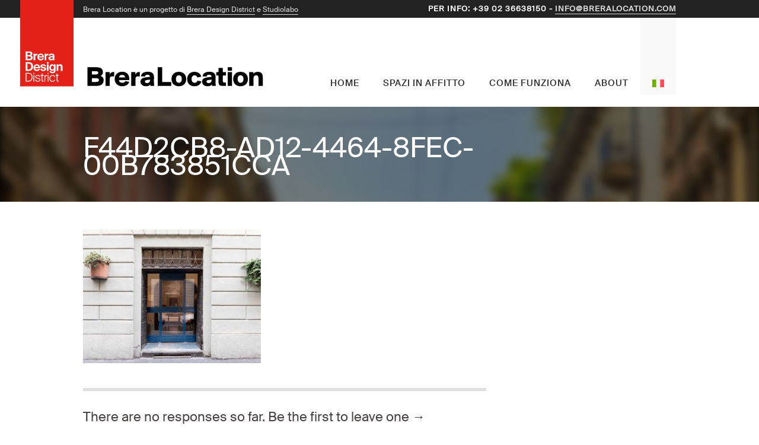

--- FILE ---
content_type: text/html; charset=UTF-8
request_url: https://breralocation.com/it/property/milano-brera-location-for-rent-viasanfermo-ncr170/attachment/f44d2cb8-ad12-4464-8fec-00b783851cca-2/
body_size: 12681
content:
<!DOCTYPE html PUBLIC "-//W3C//DTD XHTML 1.0 Strict//EN" "http://www.w3.org/TR/xhtml1/DTD/xhtml1-strict.dtd">

<html xmlns="http://www.w3.org/1999/xhtml" >


    <!-- HEAD BEGINS -->
    <head>

        <!-- CHARSET -->
		<meta http-equiv="Content-Type" content="text/html; charset=UTF-8" />
        <meta name="viewport" content="width=device-width, user-scalable=no" />

        <meta name="keywords" content="brera real estate, brera immobiliare, affitti brera, vendite brera, vendensi brera, annunci immobiliari, location eventi, temporary store, temporary location, fuorisalone, eventi Milano, location esclusive brera" />
        <meta name="google-site-verification" content="XfdCRr_HU5QkJRQNwwEfD0qasJUCId4yHAq628cjYqA" />
				<meta name="google-site-verification" content="Pwfou5AV11XPdiDEJ3bQTSXeBFw_nueV1BaQFMD-ey4" />

        <link rel="icon" type="image/png" href="https://breralocation.com/wp-content/uploads/2018/12/favicon.png" />
        <!-- PAGE TITLE -->
    	

		<link rel="pingback" href="https://breralocation.com/xmlrpc.php" />

        
	<style type="text/css">
	
		body { font-family: SuisseIntl-Regular-WebM !important; color: #484544 !important; font-size: 14px !important;  line-height: 20px !important; }
    
    	h1, h2, h3, h4, h5, h6 { color: #484544 !important; }
		
		h1, .page-title { font-size: 32px; line-height: 36px; }
		h2 { font-size: 26px; line-height: 30px; }
		h3 { font-size: 22px; line-height: 26px; }
		h4 { font-size: 16px; line-height: 20px; }
		h5 { font-size: 14px; line-height: 18px; }
		h6 { font-size: 11px; line-height: 15px; }
    
    </style>
	<style type="text/css">
    
    	h1, h2, h3, h4, h5, h6 { font-family: SuisseIntl-Regular-WebM !important; font-style: normal !important; font-weight: normal !important; }
		
		h1 { font-size: 32px; line-height: 36px; }
		h2 { font-size: 26px; line-height: 30px; }
		h3 { font-size: 22px; line-height: 26px; }
		h4 { font-size: 16px; line-height: 20px; }
		h5 { font-size: 14px; line-height: 18px; }
		h6 { font-size: 11px; line-height: 15px; }
    
    </style>
        <!-- WP_HEAD STARTS -->
        <meta name='robots' content='index, follow, max-image-preview:large, max-snippet:-1, max-video-preview:-1' />

	<!-- This site is optimized with the Yoast SEO plugin v26.7 - https://yoast.com/wordpress/plugins/seo/ -->
	<title>F44D2CB8-AD12-4464-8FEC-00B783851CCA - Brera Location</title>
	<link rel="canonical" href="https://breralocation.com/it/it/property/milano-brera-location-for-rent-viasanfermo-ncr170/attachment/f44d2cb8-ad12-4464-8fec-00b783851cca-2/" />
	<meta property="og:locale" content="it_IT" />
	<meta property="og:type" content="article" />
	<meta property="og:title" content="F44D2CB8-AD12-4464-8FEC-00B783851CCA - Brera Location" />
	<meta property="og:url" content="https://breralocation.com/it/it/property/milano-brera-location-for-rent-viasanfermo-ncr170/attachment/f44d2cb8-ad12-4464-8fec-00b783851cca-2/" />
	<meta property="og:site_name" content="Brera Location" />
	<meta property="og:image" content="https://breralocation.com/it/it/property/milano-brera-location-for-rent-viasanfermo-ncr170/attachment/f44d2cb8-ad12-4464-8fec-00b783851cca-2" />
	<meta property="og:image:width" content="1200" />
	<meta property="og:image:height" content="900" />
	<meta property="og:image:type" content="image/jpeg" />
	<script type="application/ld+json" class="yoast-schema-graph">{"@context":"https://schema.org","@graph":[{"@type":"WebPage","@id":"https://breralocation.com/it/it/property/milano-brera-location-for-rent-viasanfermo-ncr170/attachment/f44d2cb8-ad12-4464-8fec-00b783851cca-2/","url":"https://breralocation.com/it/it/property/milano-brera-location-for-rent-viasanfermo-ncr170/attachment/f44d2cb8-ad12-4464-8fec-00b783851cca-2/","name":"F44D2CB8-AD12-4464-8FEC-00B783851CCA - Brera Location","isPartOf":{"@id":"https://breralocation.com/#website"},"primaryImageOfPage":{"@id":"https://breralocation.com/it/it/property/milano-brera-location-for-rent-viasanfermo-ncr170/attachment/f44d2cb8-ad12-4464-8fec-00b783851cca-2/#primaryimage"},"image":{"@id":"https://breralocation.com/it/it/property/milano-brera-location-for-rent-viasanfermo-ncr170/attachment/f44d2cb8-ad12-4464-8fec-00b783851cca-2/#primaryimage"},"thumbnailUrl":"https://breralocation.com/wp-content/uploads/2023/01/F44D2CB8-AD12-4464-8FEC-00B783851CCA-1.jpg","datePublished":"2023-01-31T16:16:42+00:00","breadcrumb":{"@id":"https://breralocation.com/it/it/property/milano-brera-location-for-rent-viasanfermo-ncr170/attachment/f44d2cb8-ad12-4464-8fec-00b783851cca-2/#breadcrumb"},"inLanguage":"it-IT","potentialAction":[{"@type":"ReadAction","target":["https://breralocation.com/it/it/property/milano-brera-location-for-rent-viasanfermo-ncr170/attachment/f44d2cb8-ad12-4464-8fec-00b783851cca-2/"]}]},{"@type":"ImageObject","inLanguage":"it-IT","@id":"https://breralocation.com/it/it/property/milano-brera-location-for-rent-viasanfermo-ncr170/attachment/f44d2cb8-ad12-4464-8fec-00b783851cca-2/#primaryimage","url":"https://breralocation.com/wp-content/uploads/2023/01/F44D2CB8-AD12-4464-8FEC-00B783851CCA-1.jpg","contentUrl":"https://breralocation.com/wp-content/uploads/2023/01/F44D2CB8-AD12-4464-8FEC-00B783851CCA-1.jpg"},{"@type":"BreadcrumbList","@id":"https://breralocation.com/it/it/property/milano-brera-location-for-rent-viasanfermo-ncr170/attachment/f44d2cb8-ad12-4464-8fec-00b783851cca-2/#breadcrumb","itemListElement":[{"@type":"ListItem","position":1,"name":"Home","item":"https://breralocation.com/"},{"@type":"ListItem","position":2,"name":"Brera Location n°CR170","item":"https://breralocation.com/property/milano-brera-location-for-rent-viasanfermo-ncr170/"},{"@type":"ListItem","position":3,"name":"F44D2CB8-AD12-4464-8FEC-00B783851CCA"}]},{"@type":"WebSite","@id":"https://breralocation.com/#website","url":"https://breralocation.com/","name":"Brera Location","description":"Location per eventi in affitto a breve termine a Milano","potentialAction":[{"@type":"SearchAction","target":{"@type":"EntryPoint","urlTemplate":"https://breralocation.com/?s={search_term_string}"},"query-input":{"@type":"PropertyValueSpecification","valueRequired":true,"valueName":"search_term_string"}}],"inLanguage":"it-IT"}]}</script>
	<!-- / Yoast SEO plugin. -->


<link rel='dns-prefetch' href='//maps.googleapis.com' />
<link rel="alternate" type="application/rss+xml" title="Brera Location &raquo; Feed" href="https://breralocation.com/it/feed/" />
<link rel="alternate" type="application/rss+xml" title="Brera Location &raquo; Comments Feed" href="https://breralocation.com/it/comments/feed/" />
<link rel="alternate" type="application/rss+xml" title="Brera Location &raquo; F44D2CB8-AD12-4464-8FEC-00B783851CCA Comments Feed" href="https://breralocation.com/it/property/milano-brera-location-for-rent-viasanfermo-ncr170/attachment/f44d2cb8-ad12-4464-8fec-00b783851cca-2/feed/" />
<link rel="alternate" title="oEmbed (JSON)" type="application/json+oembed" href="https://breralocation.com/it/wp-json/oembed/1.0/embed?url=https%3A%2F%2Fbreralocation.com%2Fit%2Fproperty%2Fmilano-brera-location-for-rent-viasanfermo-ncr170%2Fattachment%2Ff44d2cb8-ad12-4464-8fec-00b783851cca-2%2F" />
<link rel="alternate" title="oEmbed (XML)" type="text/xml+oembed" href="https://breralocation.com/it/wp-json/oembed/1.0/embed?url=https%3A%2F%2Fbreralocation.com%2Fit%2Fproperty%2Fmilano-brera-location-for-rent-viasanfermo-ncr170%2Fattachment%2Ff44d2cb8-ad12-4464-8fec-00b783851cca-2%2F&#038;format=xml" />
<style id='wp-img-auto-sizes-contain-inline-css' type='text/css'>
img:is([sizes=auto i],[sizes^="auto," i]){contain-intrinsic-size:3000px 1500px}
/*# sourceURL=wp-img-auto-sizes-contain-inline-css */
</style>
<style id='wp-emoji-styles-inline-css' type='text/css'>

	img.wp-smiley, img.emoji {
		display: inline !important;
		border: none !important;
		box-shadow: none !important;
		height: 1em !important;
		width: 1em !important;
		margin: 0 0.07em !important;
		vertical-align: -0.1em !important;
		background: none !important;
		padding: 0 !important;
	}
/*# sourceURL=wp-emoji-styles-inline-css */
</style>
<link rel='stylesheet' id='contact-form-7-css' href='https://breralocation.com/wp-content/plugins/contact-form-7/includes/css/styles.css?ver=6.1.4' type='text/css' media='all' />
<link rel='stylesheet' id='btoa_shortcodes-css' href='https://breralocation.com/wp-content/themes/rentbuy/includes/bpanel/shortcodes/css/shortcodes.css?ver=20130402' type='text/css' media='all' />
<link rel='stylesheet' id='prettyPhoto-css' href='https://breralocation.com/wp-content/themes/rentbuy/includes/bpanel/shortcodes/css/prettyPhoto.css?ver=20130402' type='text/css' media='all' />
<link rel='stylesheet' id='main-css' href='https://breralocation.com/wp-content/themes/child-theme/rentbuy-child/style.css?ver=20241007' type='text/css' media='all' />
<link rel='stylesheet' id='responsive-css' href='https://breralocation.com/wp-content/themes/rentbuy/css/responsive.css?ver=20190516' type='text/css' media='all' />
<link rel='stylesheet' id='theme_color-css' href='https://breralocation.com/wp-content/themes/rentbuy/css/red.css?ver=20190516' type='text/css' media='all' />
<link rel='stylesheet' id='simple-favorites-css' href='https://breralocation.com/wp-content/plugins/favorites/assets/css/favorites.css?ver=2.3.6' type='text/css' media='all' />
<script type="text/javascript" src="https://breralocation.com/wp-includes/js/jquery/jquery.min.js?ver=3.7.1" id="jquery-core-js"></script>
<script type="text/javascript" src="https://breralocation.com/wp-includes/js/jquery/jquery-migrate.min.js?ver=3.4.1" id="jquery-migrate-js"></script>
<script type="text/javascript" src="https://breralocation.com/wp-content/themes/rentbuy/includes/bpanel/shortcodes/js/shortcodes.js?ver=6.9" id="ddshortcodes-js"></script>
<script type="text/javascript" src="https://breralocation.com/wp-content/themes/rentbuy/includes/bpanel/shortcodes/js/audioandvideo/mediaelement-and-player.min.js?ver=6.9" id="ddshortcodes_audiovideo-js"></script>
<script type="text/javascript" src="https://breralocation.com/wp-content/themes/rentbuy/includes/bpanel/shortcodes/js/prettyPhoto/jquery.prettyPhoto.js?ver=6.9" id="dd_prettyPhoto-js"></script>
<script type="text/javascript" src="https://breralocation.com/wp-content/themes/rentbuy/js/scripts.js?ver=6.9" id="fiveScripts-js"></script>
<script type="text/javascript" src="https://breralocation.com/wp-content/themes/rentbuy/js/markerclusterer.js?ver=6.9" id="clusterer-js"></script>
<script type="text/javascript" src="https://maps.googleapis.com/maps/api/js?sensor=false&amp;key=AIzaSyAGFgl--yKbhHtWvGAazVjfEVGWfJxidGw&amp;ver=6.9" id="google_maps_api-js"></script>
<script type="text/javascript" src="https://breralocation.com/wp-content/themes/rentbuy/js/gmap3.min.js?ver=6.9" id="gmap-js"></script>
<script type="text/javascript" id="favorites-js-extra">
/* <![CDATA[ */
var favorites_data = {"ajaxurl":"https://breralocation.com/wp-admin/admin-ajax.php","nonce":"c2a590a1d2","favorite":"\u003Ci class=\"sf-icon-star-empty\"\u003E\u003C/i\u003E Salva preferito","favorited":"\u003Ci class=\"sf-icon-star-full\"\u003E\u003C/i\u003E Rimuovi preferito","includecount":"","indicate_loading":"","loading_text":"Loading","loading_image":"","loading_image_active":"","loading_image_preload":"","cache_enabled":"1","button_options":{"button_type":"custom","custom_colors":false,"box_shadow":false,"include_count":false,"default":{"background_default":false,"border_default":false,"text_default":false,"icon_default":false,"count_default":false},"active":{"background_active":false,"border_active":false,"text_active":false,"icon_active":false,"count_active":false}},"authentication_modal_content":"\u003Cp\u003EPlease login to add favorites.\u003C/p\u003E\u003Cp\u003E\u003Ca href=\"#\" data-favorites-modal-close\u003EDismiss this notice\u003C/a\u003E\u003C/p\u003E","authentication_redirect":"","dev_mode":"","logged_in":"","user_id":"0","authentication_redirect_url":"https://breralocation.com/wp-login.php?itsec-hb-token=cruscotto&language=it"};
//# sourceURL=favorites-js-extra
/* ]]> */
</script>
<script type="text/javascript" src="https://breralocation.com/wp-content/plugins/favorites/assets/js/favorites.min.js?ver=2.3.6" id="favorites-js"></script>
<link rel="https://api.w.org/" href="https://breralocation.com/it/wp-json/" /><link rel="alternate" title="JSON" type="application/json" href="https://breralocation.com/it/wp-json/wp/v2/media/8082" /><link rel="EditURI" type="application/rsd+xml" title="RSD" href="https://breralocation.com/xmlrpc.php?rsd" />
<meta name="generator" content="WordPress 6.9" />
<link rel='shortlink' href='https://breralocation.com/it/?p=8082' />

		<script type="text/javascript">

			jQuery(document).ready(function() {

				jQuery('#menu').btoaDropdown();

				jQuery('select').each(function() { jQuery(this).replaceSelect(); });

				jQuery('input[type=checkbox]').not('#privacypolicy, #brera_nl_accept').each(function() { jQuery(this).replaceCheckbox(); });

				jQuery('.toggled > h6, .notification, .boxed > h6').ddFadeOnHover(.85);
				jQuery('.blog-widget-post a img').ddFadeOnHover(.8);
				jQuery('.button, .big-button').ddFadeOnHover(.9);
				jQuery('.ddflickr_widget li').ddFadeOthersOnHover(.6);
				jQuery('.dribbble-shots li').ddFadeOthersOnHover(.8);

				//// PRELOAD IMAGES
				jQuery('.imagePreload').each( function() { jQuery(this).ddImagePreload(); });

				//// IMAGE SLIDERS
				jQuery('.dd-image-slider').each( function() { jQuery(this).ddImageSlider(); });

				//// TABBED CONTENT
				jQuery('.dd-tab').each( function() { jQuery(this).ddTabs(); });

				//// TABBED CONTENT
				jQuery('.ddpricing').each( function() { jQuery(this).ddPricing(); });

				//// SLOGAN SLIDER
				jQuery('.ddslogan_slider').each( function() { jQuery(this).ddSloganSlider(); });

				//// CONTACT FORM
				jQuery('.ddcontact_form').each( function() { jQuery(this).ddContact(); });

				jQuery("a[rel^='prettyPhoto'], a[rel^='lightbox']").prettyPhoto({

					theme: 'timeless',
					show_title: false,
					social_tools: ''

				});

				// IMAGE HOVER
				jQuery('.image-hover').each(function() { jQuery(this).ddImageHover('.55'); });

			});

			jQuery(window).load(function() {

				jQuery('.tooltip').each(function() { jQuery(this).ddTooltip(); });

			});

		</script><style type="text/css">.recentcomments a{display:inline !important;padding:0 !important;margin:0 !important;}</style><link rel="alternate" href="https://breralocation.com/property/milano-brera-location-for-rent-viasanfermo-ncr170/attachment/f44d2cb8-ad12-4464-8fec-00b783851cca-2/" hreflang="en" /><link rel="alternate" href="https://breralocation.com/it/property/milano-brera-location-for-rent-viasanfermo-ncr170/attachment/f44d2cb8-ad12-4464-8fec-00b783851cca-2/" hreflang="it" />    	<script src="/wp-content/themes/child-theme/rentbuy-child/js/jquery.fancybox.js" type="text/javascript"></script>
        <link type="text/css" rel="stylesheet" href="/wp-content/themes/child-theme/rentbuy-child/css/jquery.fancybox.css" />
        <script src="/wp-content/themes/child-theme/rentbuy-child/js/jquery.cookie.js" type="text/javascript"></script>
    </head>
    <!-- HEAD ENDS -->

	<body class="attachment wp-singular attachment-template-default single single-attachment postid-8082 attachmentid-8082 attachment-jpeg wp-theme-rentbuy wp-child-theme-child-themerentbuy-child">

    <header>
            <div id="topbar">
                <div class="wrapper">
                    <img src="https://breralocation.com/wp-content/themes/child-theme/rentbuy-child/images/bdd-label.svg" alt="Brera Design District" class="bdd-label">
                    <a class="navbutton"></a>
                    <span class="left">
                                              Brera Location è un progetto di <a href="http://www.breradesigndistrict.it" title="Brera Design District" target="_blank">Brera Design District</a> e
                                            <a href="http://www.studiolabo.it" target="_blank">Studiolabo</a>
                    </span>
                    <span class="right">
                                          <span class="telephone" style="background:transparent;"><span class="nomob">Per Info:
                                    <!-- Studiolabo -->  </span>+39 02 36638150 - <a href="mailto:info@breralocation.com">info@breralocation.com</a></span>
                      					<!-- /#top-bar ul/ -->

                                            </span>
                    <!--div class="right-icons fright">
                        <a class="icon" target="_blank" href="https://www.facebook.com/breradesigndistrict" id="fb"></a>
                        <a class="icon" target="_blank" href="https://instagram.com/breradesigndistrict" id="ig"></a>
                    </div>
                    <a class="lang fright " href="/en/">EN</a>
                    <a class="lang fright active" href="/it/">IT</a>
                    <span class="fright">&nbsp;&nbsp;&nbsp;&nbsp;&nbsp;&nbsp;LINGUA:&nbsp;&nbsp;</span-->
                </div>
            </div>


            <div id="head">
                <div class="wrapper">
                    <a id="logo" href="/it/"><img class="logo" src="https://breralocation.com/wp-content/themes/child-theme/rentbuy-child/images/breralocation.svg" alt="Brera Location" /></a>

                    <!--nav>
                        <ul itemscope itemtype="http://www.schema.org/SiteNavigationElement">

                            <li itemprop="name" id="nav-home"><a itemprop="url" href="/it/" title="Homepage">Home</a></li>
                            <li itemprop="name" id="nav-eventi" ><a itemprop="url" href="/it/eventi" title="Agenda eventi">Eventi</a></li>
                            <li itemprop="name" id="nav-espositori" ><a itemprop="url" href="/it/espositori" title="Elenco espositori">Espositori</a></li>

                            <li itemprop="name" id="nav-progetti" ><a itemprop="url" href="/it/progetti" title="Progetti">Progetti</a></li>
                            <li itemprop="name" id="nav-press" ><a itemprop="url" href="/it/press" title="Area Press">Press</a></li>
                            <li itemprop="name" id="nav-contatti" ><a itemprop="url" href="/it/contatti" title="Contatti">Contatti</a>

                      	</ul>
                    </nav-->
                    <div class="right" id="main-menu">

                        <ul id="menu" class="menu-no-margin"><li id="menu-item-745" class="menu-item menu-item-type-custom menu-item-object-custom menu-item-745"><a href="https://www.breralocation.com/it">Home</a></li>
<li id="menu-item-725" class="menu-item menu-item-type-custom menu-item-object-custom menu-item-has-children menu-item-725"><a href="/it/affitto-spazi-commerciali/">Spazi in affitto</a>
<ul class="sub-menu">
	<li id="menu-item-738" class="menu-item menu-item-type-post_type menu-item-object-page menu-item-738"><a href="https://breralocation.com/it/affitto-spazi-commerciali/">Spazi commerciali a breve termine</a></li>
	<li id="menu-item-744" class="menu-item menu-item-type-post_type menu-item-object-page menu-item-744"><a href="https://breralocation.com/it/affitto-breve-termine-appartamenti-serviti/">Appartamenti a breve termine</a></li>
	<li id="menu-item-6699" class="menu-item menu-item-type-post_type menu-item-object-page menu-item-6699"><a href="https://breralocation.com/it/location-preferite/">Location preferite</a></li>
</ul>
</li>
<li id="menu-item-741" class="menu-item menu-item-type-post_type menu-item-object-page menu-item-741"><a href="https://breralocation.com/it/come-funziona/">Come funziona</a></li>
<li id="menu-item-740" class="menu-item menu-item-type-post_type menu-item-object-page menu-item-740"><a href="https://breralocation.com/it/about/">About</a></li>
<li id="menu-item-4698" class="sublanguage active_language it menu-item menu-item-type-custom menu-item-object-custom current-menu-item menu-item-has-children menu-item-4698"><a href="https://breralocation.com/it/property/milano-brera-location-for-rent-viasanfermo-ncr170/attachment/f44d2cb8-ad12-4464-8fec-00b783851cca-2/" aria-current="page">Italiano</a>
<ul class="sub-menu">
	<li id="menu-item-4699" class="sublanguage inactive_language en menu-item menu-item-type-custom menu-item-object-custom menu-item-4699"><a href="https://breralocation.com/property/milano-brera-location-for-rent-viasanfermo-ncr170/attachment/f44d2cb8-ad12-4464-8fec-00b783851cca-2/">English</a></li>
</ul>
</li>
</ul>
                        <div class="clear"></div>

                    </div>
                    <!-- /#main-menu/ -->

                    <div id="mobile-menu">

                    	<form action="https://breralocation.com/it" method="get">

                    	<select onchange="window.location = jQuery(this).find('option:selected').val();">

                        <option value="#">Menu</option>

                        <option value="https://www.breralocation.com/it">Home</option>
<option value="/it/affitto-spazi-commerciali/">Spazi in affitto</option>

<option value="https://breralocation.com/it/affitto-spazi-commerciali/">&mdash; Spazi commerciali a breve termine</option>
<option value="https://breralocation.com/it/affitto-breve-termine-appartamenti-serviti/">&mdash; Appartamenti a breve termine</option>
<option value="https://breralocation.com/it/location-preferite/">&mdash; Location preferite</option>


<option value="https://breralocation.com/it/come-funziona/">Come funziona</option>
<option value="https://breralocation.com/it/about/">About</option>
<option value="https://breralocation.com/it/property/milano-brera-location-for-rent-viasanfermo-ncr170/attachment/f44d2cb8-ad12-4464-8fec-00b783851cca-2/">Italiano</option>

<option value="https://breralocation.com/property/milano-brera-location-for-rent-viasanfermo-ncr170/attachment/f44d2cb8-ad12-4464-8fec-00b783851cca-2/">&mdash; English</option>



                    </select></form>
                  </div>




                </div>
            </div>
        </header>

        <style>
#topbar {width:100%; height:30px; background:#222; color:#dbdbdb; font-size:12px;}
#topbar .wrapper  { position:relative; padding:0 15px; }
#topbar .bdd-label { display:block; width:90px; position:absolute; left:-91px; }

#topbar span.left { padding-top:6px;}
#topbar span.telephone {margin-top: 5px;}

#topbar a { text-decoration:none; color:#dbdbdb; border-bottom:1px solid #dbdbdb; }
#topbar a:hover { border-bottom:1px solid #ec3023; }
#topbar a.active { background:#e32119; cursor:default;}
#topbar a.active:hover { background:#e32119;}
#topbar a.mdn { width:auto; height:auto; padding:0; background:none; text-decoration:none; color:#fff; }
#topbar a.arancio { width:auto; height:auto; padding:0; background:none; text-decoration:none; color:#e32119; }
#topbar a.mdn:hover { color:#56B0A6; }

#topbar a.navbutton { display:none; }

#topbar a.lang { display:block; width:30px; height:30px; text-align:center; padding:6px 0 0; border-bottom:none; }
#topbar a.lang:hover { background:#878787; border-bottom:none; }
#topbar a.icon { display:block; width:32px; height:30px; float:left; border-right:1px solid #4b4b4b; background-position:left top; background-repeat:no-repeat; }
#topbar a.icon#fb { background:url(../img/soc-icon-fb.png) center -4px; border-left:1px solid #4b4b4b; border-bottom:none;  }
#topbar a.icon#tw { background:url(../img/soc-icon-tw.png) center -4px; border-bottom:none; }
#topbar a.icon#in { background:url(../img/soc-icon-in.png) center -4px; border-bottom:none; }
#topbar a.icon#yt { background:url(../img/soc-icon-yt.png) center -4px; border-bottom:none; }
#topbar a.icon#gp { background:url(../img/soc-icon-gp.png) center -4px; border-bottom:none; }
#topbar a.icon#pi { background:url(../img/soc-icon-pi.png) center -4px; border-bottom:none; }

#topbar a.icon#fb:hover { background-position: center -40px; border-bottom:none; }
#topbar a.icon#tw:hover { background-position: center -40px; border-bottom:none; }
#topbar a.icon#in:hover { background-position: center -39px; border-bottom:none; }
#topbar a.icon#yt:hover { background-position: center -40px; border-bottom:none; }
#topbar a.icon#gp:hover { background-position: center -40px; border-bottom:none; }
#topbar a.icon#pi:hover { background-position: center -40px; border-bottom:none; }

#head a#logo { display:block; position:relative; float:left; margin:76px 0 20px; }
#head a#logo img { height:49px; }
nav { position: relative; width: 100%; height: 54px; padding: 0; margin: 0; /*border-bottom: 1px solid #e2e2e2;*/ border-top: 1px solid #e2e2e2; background:#fff; }
nav ul {position: relative; height: 52px; padding: 0; margin: 0 auto; list-style: none; /*border-left: 1px solid #e2e2e2; border-right: 1px solid #e2e2e2; background:url(../img/menu-back.png) repeat-x top;*/}
nav ul li { float:left; padding: 0;
	-webkit-transition: all 300ms ease;
	-moz-transition: all 300ms ease;
	-ms-transition: all 300ms ease;
	-o-transition: all 300ms ease;
	transition: all 300ms ease; }
nav ul li a { display: block; float:left; /*height: 55px;*/ padding: 20px 0px 2px; margin-right:30px; font-size: 13px; line-height:13px; color: #333; text-decoration: none; font-family: 'SuisseIntl-Medium-WebM', Helvetica, Arial; letter-spacing:0.05em; text-transform:uppercase;  }
nav ul li:hover a { color:#333; border-bottom:2px solid; text-decoration:none; }
nav ul li.active a { color: #e32119; border-bottom:2px solid; }


nav.fixed { position: fixed; top:0; z-index:999; }
nav ul li#nav-home { width:0; height: 52px; overflow: hidden; margin-left:-1px; }
nav.fixed  ul li#nav-home {width:72px; margin-left:0px; }

nav ul > li ul {
  background: none repeat scroll 0 0 #eeeeee;
	border-bottom:1px solid #444444;
	border-left:1px solid #444444;
	border-right:1px solid #444444;
  height: auto;
  margin: 0;
  padding: 0;
  position: absolute;
  right: -1px;
  top: 57px;
  width: 100%;
  z-index: 900;
}

nav ul li.active ul li a {color:#333333;}

nav ul > li ul li {
	float: left;
	position: relative;
}

nav ul > li ul li:hover {
	background:#ddd;
}

nav ul > li ul li a {
	display: inline-block;
	height: 12px;
	margin: 7px 0;
	padding: 10px 15px 15px;
	text-decoration: none;
}
#menu.menu-no-margin {margin:0;}
#menu.menu-no-margin > li > a {border:none; line-height:40px; padding:90px 20px 0;}

@media only screen and ( max-width : 1220px)  {
  #topbar .bdd-label {
    position: relative;
    float: left;
    left: 0;
    margin-right: 14px;
  }
}
@media only screen and ( max-width : 1024px)  {
  #topbar span.left {
    display:none;
  }
  #menu.menu-no-margin > li > a {
    border: none;
    line-height: 40px;
    padding: 0 20px 0;
  }
  #main-menu.right {
    float:right;
  }
  #head a#logo {width:auto;}
  #slider-viewareas {display:none;}
}
@media only screen and ( max-width : 698px)  {
  #topbar span.right .nomob {
    display:none;
  }
}
@media only screen and ( max-width : 698px)  {
  #head a#logo {width:200px; margin-top:42px;}
  #head a#logo img {height: 32px;}
  #topbar .bdd-label {width: 60px;}
}


        </style>



		


        
        <script type="text/javascript">

			jQuery(document).ready(function() {

				jQuery('#title-header').backstretch('https://breralocation.com/wp-content/uploads/2019/05/header_bg-2019-5.jpg');

			});

		</script>

		
        <div id="title-header">

        	<div class="wrapper">

            	<h3 class="slogan"></h3>
            	<h1>F44D2CB8-AD12-4464-8FEC-00B783851CCA</h1>

            </div>
            <!-- /.wrapper/ -->

        </div>
        <!-- /#title-header/ -->


        <div id="content">

        	<div class="wrapper" class="post-8082 attachment type-attachment status-inherit hentry">

            	<div id="main-content" class="sidebar-right post">

                	<p class="attachment"><a href='https://breralocation.com/wp-content/uploads/2023/01/F44D2CB8-AD12-4464-8FEC-00B783851CCA-1.jpg'><img fetchpriority="high" decoding="async" width="300" height="225" src="https://breralocation.com/wp-content/uploads/2023/01/F44D2CB8-AD12-4464-8FEC-00B783851CCA-1-300x225.jpg" class="attachment-medium size-medium" alt="" srcset="https://breralocation.com/wp-content/uploads/2023/01/F44D2CB8-AD12-4464-8FEC-00B783851CCA-1-300x225.jpg 300w, https://breralocation.com/wp-content/uploads/2023/01/F44D2CB8-AD12-4464-8FEC-00B783851CCA-1-1024x768.jpg 1024w, https://breralocation.com/wp-content/uploads/2023/01/F44D2CB8-AD12-4464-8FEC-00B783851CCA-1-768x576.jpg 768w, https://breralocation.com/wp-content/uploads/2023/01/F44D2CB8-AD12-4464-8FEC-00B783851CCA-1.jpg 1200w" sizes="(max-width: 300px) 100vw, 300px" /></a></p>

                    
    <div id="comments" class="alt-bg-comments">
    
    	
                
        
        
                
        	<h3>There are no responses so far. Be the first to leave one &rarr;</h3>
        
                
    
    </div>
    <!-- /#comments/ -->
    
    	<div id="respond" class="comment-respond">
		<h3 id="reply-title" class="comment-reply-title">Leave a Reply <small><a rel="nofollow" id="cancel-comment-reply-link" href="/it/property/milano-brera-location-for-rent-viasanfermo-ncr170/attachment/f44d2cb8-ad12-4464-8fec-00b783851cca-2/#respond" style="display:none;">Cancel reply</a></small></h3><p class="must-log-in">You must be logged in to post a comment.</p>	</div><!-- #respond -->
	





<div style="display:none; border:2px solid #000; background:#eee; float:left; overflow:hidden;">
<ul class="favorites-list " data-userid="" data-siteid="1" data-includebuttons="false" data-includelinks="true" data-includethumbnails="true" data-includeexcerpts="false" data-thumbnailsize="thumbnail" data-nofavoritestext="Non hai ancora selezionato location preferite. Per salvare una location come preferita visita la sua pagina e clicca su SALVA PREFERITO" data-posttypes="post,page,attachment,property,package,agent,home_posts"><ul data-postid="0" data-nofavorites class="no-favorites">Non hai ancora selezionato location preferite. Per salvare una location come preferita visita la sua pagina e clicca su SALVA PREFERITO</ul></ul></div>






                </div>
                <!-- /#main-content/ -->

                <div id="sidebar-right"></div>
            </div>
            <!-- /#content .wrapper/ -->

        </div>
        <!-- /#content/ -->

        

<!-- /FOOTER STARTS/ -->

	<div class="favorites-message">
		<strong>Location <span style="color:#3b6;">aggiunta</span> ai tuoi preferiti!</strong> &nbsp;&nbsp;
		<a href="/it/location-preferite"><strong>Vedi i tuoi preferiti</strong></a>
	</div>
	<div class="not-favorites-message">
		<strong>Location <span style="color:#e32119;">rimossa</span> dai tuoi preferiti!</strong>
	</div>


<script type="text/javascript">
jQuery(document).ready(function(){
  jQuery('.aggiungi_a_preventivo').click(function(){
    var elenco_nomi = '';
    jQuery('.favorites-list li a').each(function(){
      elenco_nomi += jQuery(this).text().replace('Brera Location n°', '') + ' / ';
    });
    var curValue = jQuery('#area-elenco-location').val();
    var newValue = curValue + elenco_nomi;
    jQuery('#area-elenco-location').val(newValue);
  });

  jQuery(document).on('click', ".aggiungi_questo_a_preventivo", function () {
    var elenco_nomi = ' [' + jQuery(this).siblings('.fav-link').text().replace('Brera Location n°', '').replace(' ', '') + '] ';
    var curValue = jQuery('#area-elenco-location').val();
    var newValue = curValue + elenco_nomi;
    jQuery('#area-elenco-location').val(newValue);
    jQuery(this).hide().siblings('.fav_added_label').slideDown('fast');
		//if (jQuery(this).parents('.page-template-template-favorites').length > 0) {
			jQuery(".wpcf7-form-control-wrap.your-message").append(jQuery(this).parents('.favorites-list .fav-item').clone());
		//}
		check_favorites();
    return false;
  });

	jQuery(document).on('click', ".rimuovi_questo_da_preventivo", function () {
    var elenco_nomi = '[' + jQuery(this).siblings('.fav-link').text().replace('Brera Location n°', '').replace(' ', '') + '] ';
    var curValue = jQuery('#area-elenco-location').val();
    var newValue = curValue.replace(elenco_nomi, '');
    jQuery('#area-elenco-location').val(newValue);
		jQuery(this).parents('.fav-item').remove();
		var favid = jQuery(this).siblings('.simplefavorite-button').attr('data-postid')
		jQuery('.favorites-list-box').find('a[data-postid='+favid+']').siblings('.fav_added_label').hide();
		jQuery('.favorites-list-box').find('a[data-postid='+favid+']').siblings('.aggiungi_questo_a_preventivo').slideDown('fast');
		check_favorites();
    return false;
  });


	function check_favorites(){
		if (jQuery('.wpcf7-form-control-wrap.your-message .fav-item').length > 0) {
			jQuery('.form-last-part').slideDown('fast');
			jQuery('.select-favorites-help').slideUp('fast');
		} else {
			jQuery('.form-last-part').slideUp('fast');
			jQuery('.select-favorites-help').slideDown('fast');
			jQuery(".property-enquiry").removeClass('enquiry-focus');
		}
	}


  jQuery('.property-enquiry').focusin(function(){
    jQuery(this).addClass('enquiry-focus');
  });
  jQuery('.property-enquiry').focusout(function(){
    jQuery(this).removeClass('enquiry-focus');
  });

  jQuery(document).on('click', ".see_favorites", function () {
    jQuery('.property-enquiry').addClass('enquiry-favorites');
    jQuery('.favorites-list-box').addClass('enquiry-favorites');
  });

  jQuery(document).on('click', ".favorite-btn-container .request-button", function () {
    jQuery('.property-enquiry').focusin();
    //jQuery('.property-enquiry').addClass('enquiry-favorites');
  });

  jQuery(document).on('click', ".close-enquiry", function () {
    jQuery('.property-enquiry').removeClass('enquiry-favorites').removeClass('enquiry-focus');
    jQuery('.favorites-list-box').removeClass('enquiry-favorites');
  });

  jQuery(document).click(function(e){
    if (jQuery(e.target).closest(".property-enquiry").length <= 0 && jQuery(e.target).closest(".favorites-list-box").length <= 0 && jQuery(e.target).closest(".favorite-btn-container").length <= 0) {
      jQuery(".property-enquiry").removeClass('enquiry-focus');
    }
  });

  jQuery(document).on('click', ".favorite-btn-actions .simplefavorite-button", function () {
    if (jQuery(this).hasClass('active')) {
			jQuery('.favorites-message').slideUp(100);
      jQuery('.not-favorites-message').slideUp(100).slideDown('fast').delay(2000).slideUp('fast');
    } else {
			jQuery('.not-favorites-message').slideUp(100);
      jQuery('.favorites-message').slideUp(100).slideDown('fast').delay(4000).slideUp('fast');
    }
  });

});
</script>




<section id="assotemporary" style="position: relative; width: 100%; background: #f2f2f2; padding: 30px 0; overflow: hidden;">
	<div class="wrapper">

		
	    <div class="one-third">
				<h4><strong>Brera Location e Brera Design District sono partner di Assotemporary</strong></h4>
				<a href="http://www.assotemporary.it" target="_blank" rel="nofollow" style="display:block;">
					<img src="https://breralocation.com/wp-content/themes/child-theme/rentbuy-child/images/assotemporary.png" alt="Assotemporary" style="width:auto; height:60px;" />
				</a>
			</div>
			<div class="one-third">
		    <p>Brera Location è un servizio promosso da Studiolabo e supportato dalla partnership di Assotemporary, Associazione professionale aderente a Confcommercio Milano.
			    L’associazione opera nel campo della promozione di spazi e servizi dedicati a temporary store, business center, showroom e eventi.
				</p>
			</div>
			<div class="one-third last">
	    	<p>L’obiettivo è quello di dare un supporto ai soggetti che operano in questo campo garantendo un'adeguata rappresentanza istituzionale per ottenere un significativo riconoscimento dell'attivita professionale svolta.<br /><br />
					Scopri i servizi dedicati ai soci: <a href="http://www.assotemporary.it" target="_blank" rel="nofollow">www.assotemporary.it</a>
				</p>
			</div>

		


  </div>
</section>

		<div id="footer" class="full-block">

        	<div class="wrapper">

            	<div class="one-third"><div class="footer-item"><div class="widget-content"><h4 class="widget-title">Zone di Brera</h4><ul class="suburbs"><li><a href="https://breralocation.com/it/suburb/brera/" title="Brera (Old)">Brera (Old) <span>(16)</span></a></li><li><a href="https://breralocation.com/it/suburb/moscova/" title="Moscova">Moscova <span>(15)</span></a></li><li><a href="https://breralocation.com/it/suburb/garibaldi-north/" title="Garibaldi (north)">Garibaldi (north) <span>(10)</span></a></li><li><a href="https://breralocation.com/it/suburb/foro-buonaparte/" title="Lanza - Foro Buonaparte">Lanza - Foro Buonaparte <span>(10)</span></a></li><li><a href="https://breralocation.com/it/suburb/garibaldi/" title="Garibaldi (south)">Garibaldi (south) <span>(9)</span></a></li><li><a href="https://breralocation.com/it/suburb/maroncelli/" title="Maroncelli">Maroncelli <span>(9)</span></a></li><li><a href="https://breralocation.com/it/suburb/s-marco/" title="S.Marco">S.Marco <span>(9)</span></a></li><li><a href="https://breralocation.com/it/suburb/solferino/" title="Solferino (north)">Solferino (north) <span>(6)</span></a></li><li><a href="https://breralocation.com/it/suburb/isola/" title="Isola">Isola <span>(5)</span></a></li><li><a href="https://breralocation.com/it/suburb/montenapoleone/" title="Montenapoleone">Montenapoleone <span>(4)</span></a></li><li><a href="https://breralocation.com/it/suburb/solferino-south/" title="Solferino (south)">Solferino (south) <span>(4)</span></a></li><li><a href="https://breralocation.com/it/suburb/porta-nuova-garibaldi/" title="Porta Nuova Garibaldi">Porta Nuova Garibaldi <span>(4)</span></a></li><li><a href="https://breralocation.com/it/suburb/pontaccio/" title="Pontaccio - S.Simpliciano">Pontaccio - S.Simpliciano <span>(2)</span></a></li><li><a href="https://breralocation.com/it/suburb/turati/" title="Turati">Turati <span>(2)</span></a></li><li><a href="https://breralocation.com/it/suburb/brera-arena-civica/" title="Brera - Arena Civica">Brera - Arena Civica <span>(1)</span></a></li><li><a href="https://breralocation.com/it/suburb/corso-como/" title="Corso Como">Corso Como <span>(1)</span></a></li><li><a href="https://breralocation.com/it/suburb/clerici-la-scala/" title="Clerici - La Scala">Clerici - La Scala <span>(1)</span></a></li></ul>
                        <!-- /.suburbs/ --></div></div></div><div class="one-third"><div class="footer-item"><div class="widget-content"><h4 class="widget-title">About</h4>			<div class="textwidget"><p>Brera Location è un progetto di Studiolabo srl p.iva 06443950966 con la collaborazione di Immobiliare EL.BA sas by Marco Torrani p.iva 06717680158 REA n. 1115145.</p>
<p>Brera Location è parte di Brera Design District e Milan Design Network (MDN) assieme a Milanolocation e Fuorisalone.it.</p>
<p>Studiolabo S.r.l.<br />
via Palermo 1 &#8211; 20121 Milano<br />
Tel +39 02 36638150</p>
</div>
		</div></div></div><div class="one-third last"><div class="footer-item"><div class="widget_text widget-content"><h4 class="widget-title">Richiesta Generica</h4><div class="textwidget custom-html-widget">Se non hai abbastanza tempo o non riesci a trovare la location giusta per le tue esigenze, puoi inviarci una richiesta generica. Ti risponderemo con alcune proposte.<br/><br/>
Scrivi a <a href="mailto:info@breralocation.com">info@breralocation.com</a> oppure <br/>
<br/>
<a class="button" href="https://breralocation.com/it/location-request/" style="background: #e00b2d; color: white; padding:1px 10px">INVIA LA TUA RICHIESTA</a>
<br/><br/></div></div><div class="widget-content"><h4 class="widget-title">Link diretti</h4>			<div class="textwidget"><p><a class="button" href="/it/affitto-spazi-commerciali/">Location in affitto breve termine</a><br />
<a class="button" href="/it/affitto-breve-termine-appartamenti-serviti/">Appartamenti in affitto breve termine</a></p>
<p><a href="http://www.breradesigndistrict.it" target="_blank" rel="noopener"><img decoding="async" src="/wp-content/themes/child-theme/rentbuy-child/images/logo_2018.png" /></a>      <a href="http://www.studiolabo.it" target="_blank" rel="noopener"><img decoding="async" src="/wp-content/themes/child-theme/rentbuy-child/images/footer-labo.png" /></a></p>
</div>
		</div></div></div>
            	<div class="clear"></div>
                <!-- /.clear/ -->

            </div>
            <!-- /#content .wwapper/ -->

        </div>
        <!-- /#content/ -->

        <div id="copyright" class="full-block">

        	<div class="wrapper">

            	<div class="left">&copy; 2026 - <a href="http://www.breradesigndistrict.it" target="_blank">Brera Design District</a></div>
                <!-- /.left/ -->

            	<div class="right">Studiolabo s.r.l. - P.IVA c.f. 06443950966 - All Rights Reserved. <a href="/terms-privacy-copyright/">Terms of use, privacy, copyright</a>                </div>
                <!-- /.left/ -->

            	<div class="clear"></div>
                <!-- /.clear/ -->

            </div>
            <!-- /.wrapper/ -->

        </div>
        <!-- /#copyright;/ -->


        
        <script>
		jQuery(window).load(function() {
				jQuery('.property-info.commercial').find('.baths .change').each(function() {
					if((jQuery(this).html())=='0'){
						//jQuery(this).addClass('solo_fs');
						jQuery(this).html('Only Fuorisalone');
					} else {
						jQuery(this).addClass('anno_intero');
						jQuery(this).html('');
					}
				});

				jQuery('.overlay-simple-marker.commercial').find('.bathrooms').each(function() {
					if((jQuery(this).html())=='0'){
						//jQuery(this).addClass('solo_fs');
						jQuery(this).html('Only Fuorisalone');
					} else {
						jQuery(this).addClass('anno_intero');
						jQuery(this).html('');
					}
        		});

				jQuery('#property-info.commercial').find('.bathrooms').each(function() {
					if((jQuery(this).html())=='0'){
						//jQuery(this).addClass('solo_fs');
						jQuery(this).html('Only Fuorisalone');
					} else {
						jQuery(this).addClass('anno_intero');
						jQuery(this).html('');
					}
        		});

				jQuery('.property-info.commercial').find('.beds .popuptxt').each(function() {
						jQuery(this).html('Capacity');
				});
				jQuery('.property-info.commercial').find('.baths .popuptxt').each(function() {
						jQuery(this).html('Availability');
				});

				jQuery('#property-search-commercial option[value=apartment]').remove();
				jQuery('#property-search-commercial option[value=independent-house]').remove();
				jQuery('#property-search-commercial option[value=mansion]').remove();
				jQuery('#property-search-commercial option[value=office-space]').remove();
				jQuery('#property-search-commercial option[value=penthouse]').remove();
				jQuery('#property-search-commercial option[value=studio-apartment]').remove();

				jQuery('#property-search-residential option[value=art-gallery]').remove();
				jQuery('#property-search-residential option[value=exhibition-space]').remove();
				jQuery('#property-search-residential option[value=showroomshop]').remove();
				jQuery('#property-search-residential option[value=studio-apartment]').remove();
				jQuery('#property-search-residential option[value=temporary-shop]').remove();

				jQuery('#property-commercial-type option[value=apartment]').remove();
				jQuery('#property-commercial-type option[value=independent-house]').remove();
				jQuery('#property-commercial-type option[value=mansion]').remove();
				jQuery('#property-commercial-type option[value=office-space]').remove();
				jQuery('#property-commercial-type option[value=penthouse]').remove();
				jQuery('#property-commercial-type option[value=studio-apartment]').remove();

				jQuery('#property-residential-type option[value=art-gallery]').remove();
				jQuery('#property-residential-type option[value=exhibition-space]').remove();
				jQuery('#property-residential-type option[value=showroomshop]').remove();
				jQuery('#property-residential-type option[value=studio-apartment]').remove();
				jQuery('#property-residential-type option[value=temporary-shop]').remove();

			});

			</script>


<!-- bubbles -->
<script type="text/javascript">
jQuery(document).ready(function() {
  jQuery('.sinistra.bubbleInfo').each(function () {
    // options
    var distance = 10;
    var time = 250;
    var hideDelay = 500;

    var hideDelayTimer = null;

    // tracker
    var beingShown = false;
    var shown = false;

    var trigger = jQuery('.trigger', this);
    var popup = jQuery('.popup', this).css('opacity', 0);

    // set the mouseover and mouseout on both element
    jQuery([trigger.get(0), popup.get(0)]).mouseover(function () {
      // stops the hide event if we move from the trigger to the popup element
      if (hideDelayTimer) clearTimeout(hideDelayTimer);

      // don't trigger the animation again if we're being shown, or already visible
      if (beingShown || shown) {
        return;
      } else {
        beingShown = true;

        // reset position of popup box
        popup.css({
          top: -15,
          left:0,
          display: 'block' // brings the popup back in to view
        })

        // (we're using chaining on the popup) now animate it's opacity and position
        .animate({
          top: '-=' + distance + 'px',
          opacity: 0.7
        }, time, 'swing', function() {
          // once the animation is complete, set the tracker variables
          beingShown = false;
          shown = true;
        });
      }
    }).mouseout(function () {
      // reset the timer if we get fired again - avoids double animations
      if (hideDelayTimer) clearTimeout(hideDelayTimer);

      // store the timer so that it can be cleared in the mouseover if required
      hideDelayTimer = setTimeout(function () {
        hideDelayTimer = null;
        popup.animate({
          top: '-=' + distance + 'px',
          opacity: 0
        }, time, 'swing', function () {
          // once the animate is complete, set the tracker variables
          shown = false;
          // hide the popup entirely after the effect (opacity alone doesn't do the job)
          popup.css('display', 'none');
        });
      }, hideDelay);
    });
  });




  jQuery('.destra.bubbleInfo').each(function () {
    // options
    var distance = 10;
    var time = 250;
    var hideDelay = 500;

    var hideDelayTimer = null;

    // tracker
    var beingShown = false;
    var shown = false;

    var trigger = jQuery('.trigger', this);
    var popup = jQuery('.popup', this).css('opacity', 0);

    // set the mouseover and mouseout on both element
    jQuery([trigger.get(0), popup.get(0)]).mouseover(function () {
      // stops the hide event if we move from the trigger to the popup element
      if (hideDelayTimer) clearTimeout(hideDelayTimer);

      // don't trigger the animation again if we're being shown, or already visible
      if (beingShown || shown) {
        return;
      } else {
        beingShown = true;

        // reset position of popup box
        popup.css({
          top: -15,
          right:0,
          display: 'block' // brings the popup back in to view
        })

        // (we're using chaining on the popup) now animate it's opacity and position
        .animate({
          top: '-=' + distance + 'px',
          opacity: 0.7
        }, time, 'swing', function() {
          // once the animation is complete, set the tracker variables
          beingShown = false;
          shown = true;
        });
      }
    }).mouseout(function () {
      // reset the timer if we get fired again - avoids double animations
      if (hideDelayTimer) clearTimeout(hideDelayTimer);

      // store the timer so that it can be cleared in the mouseover if required
      hideDelayTimer = setTimeout(function () {
        hideDelayTimer = null;
        popup.animate({
          top: '-=' + distance + 'px',
          opacity: 0
        }, time, 'swing', function () {
          // once the animate is complete, set the tracker variables
          shown = false;
          // hide the popup entirely after the effect (opacity alone doesn't do the job)
          popup.css('display', 'none');
        });
      }, hideDelay);
    });
  });



  jQuery('.fancybox').fancybox();

  jQuery('.footer-item .suburbs').parent().prepend('<a href="/wp-content/themes/child-theme/rentbuy-child/images/mappa-delle-zone.jpg" class="fancybox seeareas-footer" title="Brera Design District areas"> > view map</a>');

  jQuery('.pdf24Plugin-cp a').html('<img src="/wp-content/themes/child-theme/rentbuy-child/images/dwnpdf.jpg" /><span>Download property PDF</span>');
  jQuery('.pdf24Plugin-cp').appendTo('.sidebar-item:last-child');

  jQuery('#property-rent-commercial-rent').parent().parent().prependTo('#property-search-commercial .responsive-form-right').css({"float":"left","width":"50%","margin":"0", "display": "none"});
  jQuery('#property-rent-commercial-sale').parent().parent().prependTo('#property-search-commercial .responsive-form-right').css({"float":"left","width":"50%", "margin":"0", "display": "none"});
  jQuery('#property-rent-residential-rent').parent().parent().prependTo('#property-search-residential .responsive-form-right').css({"float":"left","width":"50%","margin":"0", "display": "none"});
  jQuery('#property-rent-residential-sale').parent().parent().prependTo('#property-search-residential .responsive-form-right').css({"float":"left","width":"50%", "margin":"0", "display": "none"});

  jQuery('#property-commercial-rent').parent().parent().prependTo('.filter-commercial.propertytype').css({"float":"left","width":"50%", "margin":"0", "display": "none"});
  jQuery('#property-commercial-sale').parent().parent().prependTo('.filter-commercial.propertytype').css({"float":"left","width":"50%", "margin":"0", "display": "none"});
  jQuery('#property-residential-rent').parent().parent().prependTo('.filter-residential.propertytype').css({"float":"left","width":"50%", "margin":"0", "display": "none"});
  jQuery('#property-residential-sale').parent().parent().prependTo('.filter-residential.propertytype').css({"float":"left","width":"50%", "margin":"0", "display": "none"});

});
</script>




        <!-- /WPFOOTER STARTS/ -->
		<script type="speculationrules">
{"prefetch":[{"source":"document","where":{"and":[{"href_matches":"/it/*"},{"not":{"href_matches":["/wp-*.php","/wp-admin/*","/wp-content/uploads/*","/wp-content/*","/wp-content/plugins/*","/wp-content/themes/child-theme/rentbuy-child/*","/wp-content/themes/rentbuy/*","/it/*\\?(.+)"]}},{"not":{"selector_matches":"a[rel~=\"nofollow\"]"}},{"not":{"selector_matches":".no-prefetch, .no-prefetch a"}}]},"eagerness":"conservative"}]}
</script>
<!-- Google tag (gtag.js) -->
<script async src="https://www.googletagmanager.com/gtag/js?id=G-S8FB2GXKVB"></script>
<script>
  window.dataLayer = window.dataLayer || [];
  function gtag(){dataLayer.push(arguments);}
  gtag('js', new Date());

  gtag('config', 'G-S8FB2GXKVB');
</script><script type="text/javascript" src="https://breralocation.com/wp-includes/js/dist/hooks.min.js?ver=dd5603f07f9220ed27f1" id="wp-hooks-js"></script>
<script type="text/javascript" src="https://breralocation.com/wp-includes/js/dist/i18n.min.js?ver=c26c3dc7bed366793375" id="wp-i18n-js"></script>
<script type="text/javascript" id="wp-i18n-js-after">
/* <![CDATA[ */
wp.i18n.setLocaleData( { 'text direction\u0004ltr': [ 'ltr' ] } );
wp.i18n.setLocaleData( { 'text direction\u0004ltr': [ 'ltr' ] } );
//# sourceURL=wp-i18n-js-after
/* ]]> */
</script>
<script type="text/javascript" src="https://breralocation.com/wp-content/plugins/contact-form-7/includes/swv/js/index.js?ver=6.1.4" id="swv-js"></script>
<script type="text/javascript" id="contact-form-7-js-translations">
/* <![CDATA[ */
( function( domain, translations ) {
	var localeData = translations.locale_data[ domain ] || translations.locale_data.messages;
	localeData[""].domain = domain;
	wp.i18n.setLocaleData( localeData, domain );
} )( "contact-form-7", {"translation-revision-date":"2025-11-18 20:27:55+0000","generator":"GlotPress\/4.0.3","domain":"messages","locale_data":{"messages":{"":{"domain":"messages","plural-forms":"nplurals=2; plural=n != 1;","lang":"it"},"This contact form is placed in the wrong place.":["Questo modulo di contatto \u00e8 posizionato nel posto sbagliato."],"Error:":["Errore:"]}},"comment":{"reference":"includes\/js\/index.js"}} );
//# sourceURL=contact-form-7-js-translations
/* ]]> */
</script>
<script type="text/javascript" id="contact-form-7-js-before">
/* <![CDATA[ */
var wpcf7 = {
    "api": {
        "root": "https:\/\/breralocation.com\/it\/wp-json\/",
        "namespace": "contact-form-7\/v1"
    }
};
//# sourceURL=contact-form-7-js-before
/* ]]> */
</script>
<script type="text/javascript" src="https://breralocation.com/wp-content/plugins/contact-form-7/includes/js/index.js?ver=6.1.4" id="contact-form-7-js"></script>
<script type="text/javascript" src="https://breralocation.com/wp-includes/js/comment-reply.min.js?ver=6.9" id="comment-reply-js" async="async" data-wp-strategy="async" fetchpriority="low"></script>
<script id="wp-emoji-settings" type="application/json">
{"baseUrl":"https://s.w.org/images/core/emoji/17.0.2/72x72/","ext":".png","svgUrl":"https://s.w.org/images/core/emoji/17.0.2/svg/","svgExt":".svg","source":{"concatemoji":"https://breralocation.com/wp-includes/js/wp-emoji-release.min.js?ver=6.9"}}
</script>
<script type="module">
/* <![CDATA[ */
/*! This file is auto-generated */
const a=JSON.parse(document.getElementById("wp-emoji-settings").textContent),o=(window._wpemojiSettings=a,"wpEmojiSettingsSupports"),s=["flag","emoji"];function i(e){try{var t={supportTests:e,timestamp:(new Date).valueOf()};sessionStorage.setItem(o,JSON.stringify(t))}catch(e){}}function c(e,t,n){e.clearRect(0,0,e.canvas.width,e.canvas.height),e.fillText(t,0,0);t=new Uint32Array(e.getImageData(0,0,e.canvas.width,e.canvas.height).data);e.clearRect(0,0,e.canvas.width,e.canvas.height),e.fillText(n,0,0);const a=new Uint32Array(e.getImageData(0,0,e.canvas.width,e.canvas.height).data);return t.every((e,t)=>e===a[t])}function p(e,t){e.clearRect(0,0,e.canvas.width,e.canvas.height),e.fillText(t,0,0);var n=e.getImageData(16,16,1,1);for(let e=0;e<n.data.length;e++)if(0!==n.data[e])return!1;return!0}function u(e,t,n,a){switch(t){case"flag":return n(e,"\ud83c\udff3\ufe0f\u200d\u26a7\ufe0f","\ud83c\udff3\ufe0f\u200b\u26a7\ufe0f")?!1:!n(e,"\ud83c\udde8\ud83c\uddf6","\ud83c\udde8\u200b\ud83c\uddf6")&&!n(e,"\ud83c\udff4\udb40\udc67\udb40\udc62\udb40\udc65\udb40\udc6e\udb40\udc67\udb40\udc7f","\ud83c\udff4\u200b\udb40\udc67\u200b\udb40\udc62\u200b\udb40\udc65\u200b\udb40\udc6e\u200b\udb40\udc67\u200b\udb40\udc7f");case"emoji":return!a(e,"\ud83e\u1fac8")}return!1}function f(e,t,n,a){let r;const o=(r="undefined"!=typeof WorkerGlobalScope&&self instanceof WorkerGlobalScope?new OffscreenCanvas(300,150):document.createElement("canvas")).getContext("2d",{willReadFrequently:!0}),s=(o.textBaseline="top",o.font="600 32px Arial",{});return e.forEach(e=>{s[e]=t(o,e,n,a)}),s}function r(e){var t=document.createElement("script");t.src=e,t.defer=!0,document.head.appendChild(t)}a.supports={everything:!0,everythingExceptFlag:!0},new Promise(t=>{let n=function(){try{var e=JSON.parse(sessionStorage.getItem(o));if("object"==typeof e&&"number"==typeof e.timestamp&&(new Date).valueOf()<e.timestamp+604800&&"object"==typeof e.supportTests)return e.supportTests}catch(e){}return null}();if(!n){if("undefined"!=typeof Worker&&"undefined"!=typeof OffscreenCanvas&&"undefined"!=typeof URL&&URL.createObjectURL&&"undefined"!=typeof Blob)try{var e="postMessage("+f.toString()+"("+[JSON.stringify(s),u.toString(),c.toString(),p.toString()].join(",")+"));",a=new Blob([e],{type:"text/javascript"});const r=new Worker(URL.createObjectURL(a),{name:"wpTestEmojiSupports"});return void(r.onmessage=e=>{i(n=e.data),r.terminate(),t(n)})}catch(e){}i(n=f(s,u,c,p))}t(n)}).then(e=>{for(const n in e)a.supports[n]=e[n],a.supports.everything=a.supports.everything&&a.supports[n],"flag"!==n&&(a.supports.everythingExceptFlag=a.supports.everythingExceptFlag&&a.supports[n]);var t;a.supports.everythingExceptFlag=a.supports.everythingExceptFlag&&!a.supports.flag,a.supports.everything||((t=a.source||{}).concatemoji?r(t.concatemoji):t.wpemoji&&t.twemoji&&(r(t.twemoji),r(t.wpemoji)))});
//# sourceURL=https://breralocation.com/wp-includes/js/wp-emoji-loader.min.js
/* ]]> */
</script>
        <!-- /WP FOOTER ENDS/ -->

    </body>
    <!-- BODY ENDS -->

</html>


--- FILE ---
content_type: text/css
request_url: https://breralocation.com/wp-content/themes/child-theme/rentbuy-child/style.css?ver=20241007
body_size: 13478
content:
/*
	Theme Name: Brera Locations
	Theme URI:
	Description: Based on Premium responsive Real Estate theme designed and developed by BTOA.
	Author: Salvatore Rizzello and Emanuele Galluzzo
	Author URI: http://www.studiolabo.it
	Version: 1.1.3
	License:
	License URI:
	Tags:

	Template: rentbuy
*/

/* reset all elements */
@import url("css/reset.css");
@import url("css/icons.css");




@font-face {
    font-family: 'SuisseIntl-Regular-WebM';
    src: url('webfont/SuisseIntl-Regular-WebM.eot');
    src: url('webfont/SuisseIntl-Regular-WebM.eot?#iefix') format('embedded-opentype'),
         url('webfont/SuisseIntl-Regular-WebM.woff2') format('woff2'),
         url('webfont/SuisseIntl-Regular-WebM.woff') format('woff'),
         url('webfont/SuisseIntl-Regular-WebM.ttf') format('truetype'),
         url('webfont/SuisseIntl-Regular-WebM.svg#SuisseIntl-Regular-WebM') format('svg');
    font-weight: normal;
    font-style: normal;
}

@font-face {
    font-family: 'SuisseIntl-Medium-WebM';
    src: url('webfont/SuisseIntl-Medium-WebM.eot');
    src: url('webfont/SuisseIntl-Medium-WebM.eot?#iefix') format('embedded-opentype'),
         url('webfont/SuisseIntl-Medium-WebM.woff2') format('woff2'),
         url('webfont/SuisseIntl-Medium-WebM.woff') format('woff'),
         url('webfont/SuisseIntl-Medium-WebM.ttf') format('truetype'),
         url('webfont/SuisseIntl-Medium-WebM.svg#SuisseIntl-Medium-WebM') format('svg');
    font-weight: normal;
    font-style: normal;
}

@font-face {
    font-family: 'SuisseIntl-Bold-WebM';
    src: url('webfont/SuisseIntl-Bold-WebM.eot');
    src: url('webfont/SuisseIntl-Bold-WebM.eot?#iefix') format('embedded-opentype'),
         url('webfont/SuisseIntl-Bold-WebM.woff2') format('woff2'),
         url('webfont/SuisseIntl-Bold-WebM.woff') format('woff'),
         url('webfont/SuisseIntl-Bold-WebM.ttf') format('truetype'),
         url('webfont/SuisseIntl-Bold-WebM.svg#SuisseIntl-Bold-WebM') format('svg');
    font-weight: normal;
    font-style: normal;
}

@font-face {
    font-family: 'SuisseIntlCond-Regular-WebS';
    src: url('webfont/SuisseIntlCond-Regular-WebS.eot');
    src: url('webfont/SuisseIntlCond-Regular-WebS.eot?#iefix') format('embedded-opentype'),
         url('webfont/SuisseIntlCond-Regular-WebS.woff2') format('woff2'),
         url('webfont/SuisseIntlCond-Regular-WebS.woff') format('woff'),
         url('webfont/SuisseIntlCond-Regular-WebS.ttf') format('truetype'),
         url('webfont/SuisseIntlCond-Regular-WebS.svg#SuisseIntlCond-Regular-WebS') format('svg');
    font-weight: normal;
    font-style: normal;

}




/* ===== GENERAL STYLES ===== */

body { background: white; font: normal 14px/18px "SuisseIntl-Regular-WebM", sans-serif; color: #5a5654; }

h1, h2, h3, h4, h5 { font-weight:normal; color: #5a5654; font-family: 'SuisseIntl-Medium-WebM', sans-serif; }

.wrapper { width: 1000px; margin: 0 auto; position: relative; }

big { font-size: 18px; line-height: 23px; font-weight: 300;}
.big-heading { font-weight: 300; font-size: 40px; line-height: 42px }

.button { display: inline-block; font-weight: bold; text-transform: uppercase; font-size: 14px; line-height: 34px; background: #999; color: white; text-decoration: none; padding: 2px 20px 0; letter-spacing: 1px; text-decoration: none;
-webkit-transition: all .13s ease-in-out; -moz-transition: all .13s ease-in-out; -ms-transition: all .13s ease-in-out; -o-transition: all .13s ease-in-out; transition: all .13s ease-in-out; border-radius:4px; }
.button:hover { text-decoration: none; }


body strong,
body .dettagli strong {
	font-weight:normal;
	font-family: 'SuisseIntl-Medium-WebM';
}


/* ===== INPUTS ===== */

.select-replace { display: block; }

input, textarea { border: 1px solid #d4d4d4; background: white; font-size: 12px; line-height: 15px; color: #5a5654; padding: 7px 10px 6px; width: 92%;
-webkit-box-shadow: 0 1px 3px rgba(0, 0, 0, .07); -moz-box-shadow: 0 1px 3px rgba(0, 0, 0, .07); -ms-box-shadow: 0 1px 3px rgba(0, 0, 0, .07); -o-box-shadow: 0 1px 3px rgba(0, 0, 0, .07); box-shadow: 0 1px 3px rgba(0, 0, 0, .07);
-webkit-transition: all .13s ease-in-out; -moz-transition: all .13s ease-in-out; -ms-transition: all .13s ease-in-out; -o-transition: all .13s ease-in-out; transition: all .13s ease-in-out; }
.error { border-color: #bd8d8d; }

input[type=button], input[type=submit] { display: inline-block; font-weight: bold; text-transform: uppercase; font-size: 14px; line-height: 34px; background: #999; color: white; text-decoration: none; padding: 2px 20px 0; width: auto; letter-spacing: 1px; text-decoration: none; border: none; cursor: pointer;
-webkit-transition: all .13s ease-in-out; -moz-transition: all .13s ease-in-out; -ms-transition: all .13s ease-in-out; -o-transition: all .13s ease-in-out; transition: all .13s ease-in-out; }
.button:hover { text-decoration: none; }

#enquiry-form { margin: 0 0 20px; }
#enquiry-form p { margin-bottom: 0; }
#enquiry-form input.button { font-size: 12px; padding: 2px 15px 0; float: right; line-height: 30px; }
.error-message { background: #fff0f0; border: 1px solid #bd8d8d; color: #693434; text-shadow: 0 1px 0 white; padding: 6px 10px 7px; font-size: 12px; margin: 1em 0; display: none;
-webkit-border-radius: 4px; -moz-border-radius: 4px; -ms-border-radius: 4px; -o-border-radius: 4px; border-radius: 4px; }
#enquiry-form.loading { background: url(images/icons/slider-loader.gif) no-repeat 50% 50%; }

.form-column { width: 30.66%; margin: 0 4% 0 0; float: left; }
.form-column:nth-child(3n+3) { margin-right: 0; }




/* ===== TOP BAR ===== */

#top-bar { float: left; width: 100%; background: #373737; border-top: 5px solid #2b2b2b; color: white; min-height: 36px; position: relative; z-index: 2100; }
#top-bar ul { list-style: none; margin: 0; padding: 0; }

#top-bar span { margin: 8px 0 0  15px; }

#top-bar i { color: #777777; line-height: 13px; padding: 12px 0 11px; font-size: 13px; text-align: center; display: block; }

	.social-icons {  }
	.social-icons li { float: left; }
	.social-icons a { display: block; padding: 0 6px;
	-webkit-transition: all .13s ease-in-out; -moz-transition: all .13s ease-in-out; -ms-transition: all .13s ease-in-out; -o-transition: all .13s ease-in-out; transition: all .13s ease-in-out; }
	.social-icons a:hover, .social-icons a:hover i { color: white !important; }

	.telephone { font-size: 13px; font-weight: 700; text-transform: uppercase; color: white; letter-spacing: 1px; display: inline-block; background: url(images/icons/top-bar-phone.png) no-repeat 0 2px; padding-left: 18px; }
	.mail { font-size: 13px; font-weight: 700; text-transform: uppercase; color: white; letter-spacing: 1px; display: inline-block; background: url(images/icons/top-bar-mail.png) no-repeat 0 2px; padding-left: 22px; }

#top-bar ul.dropdown li { float: left; }
#top-bar ul.dropdown li a { display: block; color: white; font-size: 11px; text-transform: uppercase; padding: 0 10px; line-height: 36px; letter-spacing: 1px;
-webkit-transition: all .13s ease-in-out; -moz-transition: all .13s ease-in-out; -ms-transition: all .13s ease-in-out; -o-transition: all .13s ease-in-out; transition: all .13s ease-in-out; }
#top-bar ul.dropdown li a:hover { text-decoration: none; background: rgba(255, 255, 255, .1); }


#top-sign-up { position: relative; }
#top-sign-up i { display: inline-block; color: white; margin-right: 5px; }
#top-sign-up .title { text-transform: uppercase; letter-spacing: 1px; font-weight: 700; font-size: 13px; cursor: pointer; }

#top-sign-up .pop-up { position: absolute; right: 0; top: 50px; width: 300px; display: none; }
#top-sign-up .pop-up .arrow { position: absolute; background: url(images/icons/sign-up-top-arrow.png) no-repeat top left; width: 23px; height: 11px; position: absolute; right: 64px; top: -19px; }

#top-sign-up .pop-up ul.tabs { list-style: none; margin: 0; padding: 0; }
#top-sign-up .pop-up ul.tabs li { float: left; width: 50%; text-align: center; background: #333333; background: rgba(55, 55, 55, .95); padding: 15px 0; text-transform: uppercase; letter-spacing: 1px; cursor: pointer;
-webkit-transition: all .13s ease-in-out; -moz-transition: all .13s ease-in-out; -ms-transition: all .13s ease-in-out; -o-transition: all .13s ease-in-out; transition: all .13s ease-in-out; }
#top-sign-up .pop-up ul.tabs li.current, #top-sign-up .pop-up ul.tabs li:hover { background: #2b2b2b; background: rgba(43, 43, 43, .95); }

#top-sign-up .pop-up ul.tabbed { list-style: none; margin: 0; padding: 0; }
#top-sign-up .pop-up ul.tabbed li { display: none; }
#top-sign-up .pop-up ul.tabbed li.current { display: block; }
#top-sign-up .pop-up ul.tabbed li form { display: block; padding: 20px 20px 0; background-color: #2b2b2b; background-color: rgba(43, 43, 43, .95); }
#top-sign-up .pop-up ul.tabbed li form.loading { background-image: url(images/icons/sign-up-loading.gif); background-repeat: no-repeat; background-position: 50% 40%; }
#top-sign-up .pop-up ul.tabbed li form label { font-size: 11px; font-weight: bold; text-transform: uppercase; color: #b7b7b7; letter-spacing: 1px; display: block; margin: 0 0 6px; }
#top-sign-up a { color: white; }
#top-sign-up .lostpwd { font-size: 11px; text-transform: uppercase; }
#top-sign-up .pop-up ul.tabbed li form input[type=text], #top-sign-up .pop-up ul.tabbed li form input.text { background: #5a5654;font-size: 11px; color: white; font-weight: 500; text-transform: none; letter-spacing: 1px; line-height: 28px; padding: 0 10px; border: none;
-webkit-box-shadow: 0 1px 3px rgba(0, 0, 0, .15); -moz-box-shadow: 0 1px 3px rgba(0, 0, 0, .15); -ms-box-shadow: 0 1px 3px rgba(0, 0, 0, .15); -o-box-shadow: 0 1px 3px rgba(0, 0, 0, .15); box-shadow: 0 1px 3px rgba(0, 0, 0, .15); outline: none; }

#top-sign-up .pop-up .form-divider { background: #5a5654; height: 1px; width: 100%; margin: 15px 0 12px; float: left; }

#top-sign-up .pop-up .pop-up-submit { background-image: url(images/icons/property-search-submit.png); background-position: 260px 17px; background-repeat: no-repeat; border: none; border-top: 5px solid rgba(0, 0, 0, .1); display: block; font-size: 16px; font-weight: bold; line-height: 56px; padding: 0 20px 2px 20px; text-transform: uppercase; color: white; letter-spacing: 1px; margin: 25px -20px 0; width: 300px; text-align: left; cursor: pointer;
	-webkit-transition: all .12s ease-in-out; -moz-transition: all .12s ease-in-out; -ms-transition: all .12s ease-in-out; -o-transition: all .12s ease-in-out; transition: all .12s ease-in-out; }
#top-sign-up .pop-up .pop-up-submit:hover { background-position: 270px 17px; }

#top-sign-up .pop-up .select-replace > span { margin: 0 !important; }

#top-sign-up .error { background: #222222; background: rgba(0, 0, 0, .3); border: 1px solid #181818; padding: 10px 10px 9px; font-size: 11px; text-transform: uppercase; font-weight: 500; line-height: 16px; display: none;
-webkit-border-radius: 4px; -moz-border-radius: 4px; -ms-border-radius: 4px; -o-border-radius: 4px; border-radius: 4px; }

#agent-success { float: left; width: 100%; font-weight: 300; font-size: 20px; line-height: 25px; color: white; text-align: center; padding: 33px 0 30px; display: block; }
#agent-success i { display: inline-block; margin-right: 10px; color: rgba(255, 255, 255, .5); font-size: 40px; position: absolute; left: 0; top: -8px; }
#agent-success span { display: inline-block; position: relative; padding-left: 70px; }

#top-sign-up .pop-up .links { list-style: none; padding: 0; margin: 0; background: #2b2b2b; background: rgba(43, 43, 43, .95); }
#top-sign-up .pop-up .links li {  }
#top-sign-up .pop-up .links li a { display: block; padding: 0 15px; text-transform: uppercase; letter-spacing: 1px; line-height: 42px; font-size: 13px; text-align: right; border-bottom: 1px solid rgba(0, 0, 0, .3);
-webkit-transition: all .13s ease-in-out; -moz-transition: all .13s ease-in-out; -ms-transition: all .13s ease-in-out; -o-transition: all .13s ease-in-out; transition: all .13s ease-in-out; }
#top-sign-up .pop-up .links li:last-child a { border: none; }
#top-sign-up .pop-up .links li a:hover { background: #2b2b2b; background: rgba(30, 30, 30, .95); text-decoration: none; }




	/* ===== PACKAGES ===== */

	.featured-package { padding: 5px 30px 0; cursor: pointer; margin: 0 0 15px 0;
	-webkit-transition: all .13s ease-in-out; -moz-transition: all .13s ease-in-out; -ms-transition: all .13s ease-in-out; -o-transition: all .13s ease-in-out; transition: all .13s ease-in-out; }
	.featured-package, .featured-package h3, .featured-package h5 { color: white !important; }
	.featured-package h3 { font-size: 32px; line-height: 36px; font-weight: 300; }
	.featured-package h5 { font-size: 16px; line-height: 20px; margin: -5px 0 0; font-weight: 300; }
	.featured-package .divider { width: 100%; height: 1px; background: white; background: rgba(255, 255, 255, .5); margin: 25px 0 25px; }
	.featured-package .price { font-size: 80px; line-height: 80px; font-weight: 300; margin-bottom: 20px; display: block; }
	.featured-package .price-text { font-size: 13x; line-height: 15px; font-weight: 300; display: block; margin-bottom: 5px; color: white !important; }
	.featured-package .features { list-style: none; padding: 0; margin: 15px 0 5px; }
	.featured-package .features li { width: 48%; margin: 0 4% 15px 0; font-size: 13px; line-height: 17px; float: left; }
	.featured-package .features li:nth-child(2n+2) { margin-right: 0; }
	.featured-package .features li i { display: inline-block; margin-right: 5px; color: white; color: rgba(255, 255, 255, .8); font-size: 15px; }
	.featured-package .sign-up { background: rgba(0, 0, 0, .1); display: block; width: 100%; margin: 25px 0 0 -30px; padding: 0 30px; line-height: 66px; font-size: 16px; font-weight: bold; letter-spacing: 1px; text-transform: uppercase; background-image: url(images/icons/property-search-submit.png); background-repeat: no-repeat; background-position: 95% center;
	-webkit-transition: all .13s ease-in-out; -moz-transition: all .13s ease-in-out; -ms-transition: all .13s ease-in-out; -o-transition: all .13s ease-in-out; transition: all .13s ease-in-out; }
	.color-bg-hover:hover .sign-up, .sign-up:hover { background-color: rgba(0, 0, 0, .15); background-position: 97% center; }
	.featured-package .form-column { width: 48%; float: left; margin: 0 4% 0 0; }
	.featured-package label { text-transform: uppercase; letter-spacing: 1px; font-size: 11px; margin-bottom: 5px; display: block; }
	.featured-package input { border: none; background: rgba(255, 255, 255, .2); outline: none; color: white;
	-webkit-box-shadow: none; -moz-box-shadow: none; -ms-box-shadow: none; -o-box-shadow: none; box-shadow: none; }
	.featured-package .error { background: red; background: rgba(255, 0, 0, .3); padding: 12px; margin: 20px 0 0; font-size: 11px; letter-spacing: 1px; text-transform: uppercase; display: none; }

	.package { padding: 5px 30px 0; cursor: pointer; margin: 10px 0 20px 0; background: #f2f2f2;
	-webkit-transition: all .13s ease-in-out; -moz-transition: all .13s ease-in-out; -ms-transition: all .13s ease-in-out; -o-transition: all .13s ease-in-out; transition: all .13s ease-in-out; }
	.package h3 { font-size: 32px; line-height: 36px; font-weight: 300; }
	.package h5 { font-size: 16px; line-height: 20px; margin: -5px 0 0; font-weight: 300; }
	.package .divider { width: 100%; height: 1px; background: #aaa; background: rgba(0, 0, 0, .2); margin: 25px 0 25px; }
	.package .price { font-size: 52px; line-height: 52px; font-weight: 300; margin: 15px 0 10px; display: block; }
	.package .price-text { font-size: 13x; line-height: 15px; font-weight: 500; display: block; margin-bottom: 5px; color: #7b7b7b; }
	.package .features { list-style: none; padding: 0; margin: 15px 0 0; }
	.package .features li { width: 30.66%; margin: 0 4% 15px 0; font-size: 13px; line-height: 17px; float: left; }
	.package .features li:nth-child(3n+3) { margin-right: 0; }
	.package .features li i { display: inline-block; margin-right: 5px; font-size: 15px; }
	.package .sign-up { background: rgba(0, 0, 0, .1); display: block; width: 100%; margin: 25px 0 0 -30px; padding: 0 30px; line-height: 66px; font-size: 16px; font-weight: bold; letter-spacing: 1px; text-transform: uppercase; background-image: url(images/icons/property-search-submit-dark.png); background-repeat: no-repeat; background-position: 95% center;
	-webkit-transition: all .13s ease-in-out; -moz-transition: all .13s ease-in-out; -ms-transition: all .13s ease-in-out; -o-transition: all .13s ease-in-out; transition: all .13s ease-in-out; }
	.package:hover .sign-up, .sign-up:hover { background-color: rgba(0, 0, 0, .15); background-position: 97% center; }
	.package .form-column { width: 48%; float: left; margin: 0 4% 0 0; }
	.package label { text-transform: uppercase; letter-spacing: 1px; font-size: 11px; margin-bottom: 5px; display: block; }
	.package input { border: none; background: rgba(255, 255, 255, .7); outline: none;
	-webkit-box-shadow: none; -moz-box-shadow: none; -ms-box-shadow: none; -o-box-shadow: none; box-shadow: none; }
	.package .error { background: red; background: rgba(255, 0, 0, .3); padding: 12px; margin: 20px 0 0; font-size: 11px; letter-spacing: 1px; text-transform: uppercase; display: none; }



/* ===== MAIN BAR ===== */

#main-bar { float: left; width: 100%; background: white; border-top: 5px solid #dfdfdf; position: relative; z-index: 200; }

	#logo { margin: 32px 0 0 0; display: block; }

	/* ===== MENU ===== */

	#menu { list-style: none; margin: -5px 0 0; padding: 0; }
	#menu > li { float: left; position: relative; }
	#menu > li > a { color: #333; font-size: 15px; line-height: 92px; /* font-weight: 700; */ font-family: 'SuisseIntl-Medium-WebM'; display: block; padding: 0 20px; text-transform: uppercase; letter-spacing: 1px; border-top: 5px solid #dfdfdf; text-decoration: none;
	-webkit-transition: all .12s ease-in-out; -moz-transition: all .12s ease-in-out; -ms-transition: all .12s ease-in-out; -o-transition: all .12s ease-in-out; transition: all .12s ease-in-out; }
	#menu > li > a:hover, #menu > li.hovered > a { color: #666666; border-top-color: #acacac; background:#f9f9f9;}
	#menu > li.current-menu-item > a { color: #373737; background:#f9f9f9; }

	#menu ul { list-style: none; margin: 0; padding: 0; position: absolute; left: 0; top: 100%; width: 230px; /*background: white; background: rgba(47, 47, 47, .90);*/ background:#f1f1f1; padding: 0 0 0; display: none; z-index: 2000; }
	#menu ul li { display: block; position: relative; z-index: 2000; }
	#menu ul li a { display: block; /*color: white;*/ color:#777; font-size: 14px; line-height: 17px; padding: 10px 20px; text-transform: uppercase; /*border-top: 1px solid #222;*/ border-top: 1px solid #ccc; position: relative; z-index: 2000;
	-webkit-transition: all .13s ease-in-out; -moz-transition: all .13s ease-in-out; -ms-transition: all .13s ease-in-out; -o-transition: all .13s ease-in-out; transition: all .13s ease-in-out; }
	#menu ul li a:hover { /*background: #222; text-decoration: none; color: white;*/ background: #e1e1e1; text-decoration: none; color:#333; }
	#menu ul > li:first-child a { border: none; }
	#menu ul ul { left: 100%; top: 0; }
	.right #menu ul ul { left: auto; right: 100%; }

	#mobile-menu { float: left; width: 100%; position: relative; display: none; margin-bottom: 20px; }

	#mobile-menu select { margin: 0 0 5px; width: 100%; height: 44px; display: none; cursor: pointer; position: absolute; top: 0; left: 0; background: #fff; }
	#mobile-menu .select-replace { display: block; margin: 0 0 5px; position: relative; }
	#mobile-menu .select-replace > span { font-size: 16px; border-top: 5px solid #dfdfdf; color: #5a5654; font-weight: 500; text-transform: uppercase; letter-spacing: 1px; background: #f0f0f0 url(images/icons/select-replace-arrow-dark.png) no-repeat 94% 19px; line-height: 42px; padding: 0 15px 3px; display: block; cursor: pointer;
	-webkit-transition: background-color .12s ease-in-out; -moz-transition: background-color .12s ease-in-out; -ms-transition: background-color .12s ease-in-out; -o-transition: background-color .12s ease-in-out; transition: background-color .12s ease-in-out; }




/* ===== SLIDER ===== */

#slider { float: left; width: 100%; background: #e3e3e3 url(images/icons/slider-loader.gif) no-repeat 50% 50%; position: relative; }

	/* ==== MAP SLIDER ==== */
	#slider-map { width: 100%; height: 660px; }

	#slider-map-zoom-in { background: #373737; background: rgba(55, 55, 55, .9); position: absolute; left: 1px; top: 1px; width: 40px; height: 40px; background-image: url(images/icons/slider-map-zoom-in.gif); background-repeat: no-repeat; background-position: 50% 50%; z-index: 100; cursor: pointer; }
	#slider-map-zoom-out { background: #373737; background: rgba(55, 55, 55, .9); position: absolute; left: 1px; top: 42px; width: 40px; height: 40px; background-image: url(images/icons/slider-map-zoom-out.gif); background-repeat: no-repeat; background-position: 50% 50%; z-index: 100; cursor: pointer; }

	.overlay-simple-marker { z-index: 10; background: #2b2b2b; background: rgba(43, 43, 43, .95); padding: 6px; width: 170px; float: left; display: none; position: absolute; left: 0; top: 0; color:#EFEFDF; z-index: 20;
	-webkit-border-radius: 4px; -moz-border-radius: 4px; -ms-border-radius: 4px; -o-border-radius: 4px; border-radius: 4px; }
	.overlay-simple-marker .arrow { position: absolute; background: url(images/slider-map-overlay-arrow.png) no-repeat top left; width: 7px; height: 13px; left: -7px; top: 9px; }
	.overlay-simple-marker img { float: left; margin: 0 0 8px 0; display: block; }
	.overlay-simple-marker .title { display: block; margin: 4px 0 2px 5px; color:#AFA28F; }
	.overlay-simple-marker .bedrooms { float: left; background: url(images/icons/slider-map-simple-overlay-beds.png) no-repeat center left; padding: 0 0 0 15px; margin: 0 10px 0 5px; font-size: 11px; }
	.overlay-simple-marker.commercial .bedrooms { float: left; background: url(images/icons/slider-map-simple-overlay-bathrooms.png) no-repeat center left; padding: 0 0 0 15px; margin: 0 10px 0 5px; font-size: 11px; }
	.overlay-simple-marker .bathrooms { float: left; background: url(images/icons/slider-map-simple-overlay-bathrooms.png) no-repeat center left; padding: 0 0 0 15px; margin: 0 10px 0 0; font-size: 11px; }
	.overlay-simple-marker.commercial .bathrooms {background:none; padding-left:0; margin-right:0;}
	.overlay-simple-marker .cars { float: left; background: url(images/icons/slider-map-simple-overlay-cars.png) no-repeat center left; padding: 0 0 0 19px; margin: 0 10px 0 0; font-size: 11px; }
	.overlay-simple-marker .price { float: right; font-size: 11px; }
	.overlay-simple-marker p { margin: 7px 0; color: #aaa; font-size: 11px; line-height: 14px; padding: 0 5px; }

	.overlay-markup-cluster { z-index: 12; background: #2b2b2b; background: rgba(43, 43, 43, .95); padding: 4px 10px; float: left; position: absolute; left: -100px; top: 0; color: white; width: 170px; display: none;
	-webkit-border-radius: 4px; -moz-border-radius: 4px; -ms-border-radius: 4px; -o-border-radius: 4px; border-radius: 4px; }
	.overlay-markup-cluster ul { list-style: none; margin: 0; padding: 0; }
	.overlay-markup-cluster ul li { border-bottom: 1px solid #444444; }
	.overlay-markup-cluster ul li:last-child { border: none; }
	.overlay-markup-cluster ul li a { display: block; font-size: 11px; text-transform: uppercase; font-weight: 300; letter-spacing: 1px; color: white; padding: 5px 0; }
	.overlay-markup-cluster .arrow { position: absolute; background: url(images/slider-map-overlay-arrow.png) no-repeat top left; width: 7px; height: 13px; left: -7px; top: 9px; }

	.overlay-featured-marker, .gm-style div.overlay-featured-marker { position: absolute; left: 15px; top: 30px; background: #363636; padding: 5px; width: 42px; height: 42px; cursor: pointer; display: none; overflow: visible !important; z-index: 10;
	-webkit-border-radius: 100px; -moz-border-radius: 100px; -ms-border-radius: 100px; -o-border-radius: 100px; border-radius: 100px; }
	.overlay-featured-marker img { display: block; width: 100%;
	-webkit-border-radius: 100px; -moz-border-radius: 100px; -ms-border-radius: 100px; -o-border-radius: 100px; border-radius: 100px; }
	.overlay-featured-marker .arrow { background: url(images/icons/slider-map-featured-overlay-arrow.png) no-repeat top left; width: 17px; height: 9px; left: 18px; bottom: -7px; position: absolute; }
	.overlay-featured-marker-current { z-index: 11; width: 72px; height: 72px; top: 0; left: 0; }
	.overlay-featured-marker-current .arrow { background: url(images/icons/slider-map-featured-overlay-arrow.png) no-repeat top left; width: 17px; height: 9px; left: 33px; position: absolute; }
	.overlay-featured-marker .latlng { display: none; }

	#slider-map-featured { float: left; width: 100%; height: 249px; overflow: hidden; background: white url(images/icons/slider-loader.gif) no-repeat 50% 50%; position: relative; }
	#slider-map-featured ul { list-style: none; margin: 0; padding: 0; width: 40000px; float: left; height: 249px; position: absolute; left: 0; top: 0; }
	#slider-map-featured ul li { float: left; width: 439px; padding: 28px 30px; background: #f5f5f5; border-top: 5px solid #dcdcdc; border-right: 1px solid #e5e5e5; font-size: 14px; line-height: 17px; color: #777; position: relative; display: none; max-height: 201px; cursor: pointer; min-height: 145px;
	 -webkit-transition: background-color .12s ease-in-out; -moz-transition: background-color .12s ease-in-out; -ms-transition: background-color .12s ease-in-out; -o-transition: background-color .12s ease-in-out; transition: background-color .12s ease-in-out;
	 -webkit-transition: border-top-color .12s ease-in-out; -moz-transition: border-top-color .12s ease-in-out; -ms-transition: border-top-color .12s ease-in-out; -o-transition: border-top-color .12s ease-in-out; transition: border-top-color .12s ease-in-out;
	 user-select: none; -moz-user-select: none; -webkit-user-select: none; -ms-user-select: none; -o-user-select: none;  }
	#slider-map-featured ul li img { float: left; margin: 0 20px 0 0; }
	#slider-map-featured ul li span.slider-title { font-size: 11px; font-weight: 700; color: #898989; line-height: 13px; text-transform: uppercase; display: block; letter-spacing: 1px; margin: 7px 0 0; }
	#slider-map-featured ul li h3 { margin: 5px 0 10px; font-size: 22px; line-height: 25px; }
	#slider-map-featured .property-info { background: #f2f2f2; position: absolute; left: 0; top: 201px; width: 100%; height: 43px; display: none; }
	#slider-map-featured ul li:hover { background-color: #ededed; border-top-color: #c7c7c7; }
	#slider-map-featured ul li.current { background: #e5e5e5; }
	#slider-map-featured ul li.current .property-info { display: block; }

	#slider-map-featured .property-info .baths, #slider-map-featured .property-info .cars, #slider-map-featured .property-info .beds { float: left; margin: 13px 10px 0 0; font-size: 14px; }
	#slider-map-featured .property-info .beds { background: url(images/icons/slider-map-featured-beds.png) no-repeat left center; padding: 0 0 0 18px;  }
	#slider-map-featured .property-info .beds.rental { background: url(images/icons/slider-map-featured-capacity.png) no-repeat left center; padding: 0 0 0 18px; margin-left: 30px; }
	#slider-map-featured .property-info .baths { background: url(images/icons/slider-map-featured-baths.png) no-repeat left center; padding: 0 0 0 18px; }
	#slider-map-featured .property-info .cars { background: url(images/icons/slider-map-featured-cars.png) no-repeat left center; padding: 0 0 0 20px; }
	#slider-map-featured .property-info .price { float: left; border-left: 1px solid #e5e5e5; padding: 0 0 0 10px; margin: 0 0 0 0px; line-height: 43px; color: #5a5654; font-size: 14px; font-weight: 700; }
	#slider-map-featured .property-info a.view { float: right; font-size: 14px; font-weight: 700; text-transform: uppercase; letter-spacing: 1px; color: white; line-height: 43px; padding: 0 15px; text-decoration: none;
	-webkit-transition: background-color .12s ease-in-out; -moz-transition: background-color .12s ease-in-out; -ms-transition: background-color .12s ease-in-out; -o-transition: background-color .12s ease-in-out; transition: background-color .12s ease-in-out; }
	#slider-map-featured .property-info a.view:hover { background: #5a5654;  }

		#slider-map-featured .property-info.commercial .beds { background: url(images/icons/slider-map-featured-people.png) no-repeat left center; padding: 0 0 0 18px; margin-right: 10px; }
		#slider-map-featured .property-info.commercial .baths,
		#sidebar-right .property-info.commercial .baths { background: none; padding: 0 ; margin-right: 10px; }
		#slider-map-featured .property-info.commercial .baths.solo_fs { background: url(images/icons/slider-map-featured-fs.png) no-repeat left center; padding: 0 0 0 18px; margin-right: 0px; }
		#slider-map-featured .property-info.commercial .cars {margin:0;}


	#slider-map-featured p { margin-bottom: 0; }

	#slider-map-featured-left { position: absolute; width: 100px; height: 206px; background: #363636; background-image: url(images/icons/slider-map-featured-left.png); background-repeat: no-repeat; background-position: 50% 50%; left: 0; top: 0; z-index: 100; display: none; cursor: pointerl }
	#slider-map-featured-right { position: absolute; width: 100px; height: 206px; background: #363636; background-image: url(images/icons/slider-map-featured-right.png); background-repeat: no-repeat; background-position: 50% 50%; right: 0; top: 0; z-index: 100; display: none; cursor: pointer; }

	.overlay-target, .gm-style div.overlay-target { background: url(images/icons/slider-map-overlay-target.png) no-repeat top left; width: 57px; height: 57px; position: absolute; left: 0; top: 0; display: none; }

	.slider-properties { border-top: 2px solid #5a5654 }

	.cluster { width: 50px; height: 50px; color: white; text-align: center; line-height: 50px; font-weight: bold; z-index: 1000;
	-webkit-border-radius: 50px; -moz-border-radius: 50px; -ms-border-radius: 50px; -o-border-radius: 50px; border-radius: 50px;
	 background: #00aeef; }



	/* ==== NROMAL SLIDER ==== */

	#slider-content { float: left; width: 100%; list-style: none; padding: 0; margin: 0; position: absolute; left: 0; top: 0; z-index: 90; }
	#slider-content li { position: absolute; left: 0; top: 0; width: 100%; height: 100%; display: none; z-index: 2; }
	#slider-content li a.slider-image { position: absolute; left: 0; top: 0; width: 100%; height: 100%; }




	/* ===== property-search ===== */

	#responsive-search-properties { font-size: 14px; text-transform: uppercase; color: white; font-weight: bold; padding: 24px 0 24px 30px; letter-spacing: 1px; display: block; background: url(images/icons/property-search-submit.png) no-repeat 688px 22px; margin: -10px 0 0; cursor: pointer; display: none; }
	#filter-header #responsive-search-properties { margin-top: 0; background-position-x: 720px; padding-left: 30px; background-color: #2a2a2a; background-color: rgba(42, 42, 42, .95);  }

	#property-search { float: left; width: 100%; }
	#property-search form { position: absolute; right: 50px; top: 40px; width: 300px; z-index: 100; }
	#property-search form > div { padding: 15px 20px; background: #2a2a2a; background: rgba(42, 42, 42, .95); }
	#property-search form > div.form-header { background: #1e1e1e; background: rgba(30, 30, 30, .95); }

	#property-search label, #filter label { font-size: 11px; font-weight: bold; text-transform: uppercase; color: #cfcfcf; letter-spacing: 1px; display: block; margin: 0 0 6px; }
	#property-search select, #filter select, #top-sign-up .pop-up select { margin: 0 0 5px; width: 100%; height: 30px; display: none; cursor: pointer; position: absolute; top: 0; left: 0; background: #fff; }
	#property-search .select-replace, #filter .select-replace, #top-sign-up .pop-up .select-replace { display: block; margin: 0 0 5px; position: relative; }
	#property-search .select-replace > span, #filter .select-replace > span, #top-sign-up .pop-up .select-replace > span { font-size: 11px; color: #fff; font-weight: 500; text-transform: uppercase; letter-spacing: 1px; background: #333 url(images/icons/select-replace-arrow.png) no-repeat 242px 12px; line-height: 28px; padding: 0 10px; display: block; cursor: pointer;
	-webkit-box-shadow: 0 1px 2px rgba(0, 0, 0, .15); -moz-box-shadow: 0 1px 2px rgba(0, 0, 0, .15); -ms-box-shadow: 0 1px 2px rgba(0, 0, 0, .15); -o-box-shadow: 0 1px 2px rgba(0, 0, 0, .15); box-shadow: 0 1px 2px rgba(0, 0, 0, .15);
	-webkit-transition: background-color .12s ease-in-out; -moz-transition: background-color .12s ease-in-out; -ms-transition: background-color .12s ease-in-out; -o-transition: background-color .12s ease-in-out; transition: background-color .12s ease-in-out; }

	#property-search .form-header .select-replace > span { font-size: 12px; line-height: 30px; background: #4B4946 url(images/icons/select-replace-form-header.png) no-repeat 239px 13px; }
	#property-search .select-replace:hover > span { background-color: #514e4e; }

	#property-search .property-divider { background: #5a5654; height: 1px; width: 100%; margin: 8px 0 8px; float: left; }
	#property-search form > div > .one-half { width: 120px; margin-right: 20px; }
	#property-search form div > .one-half .select-replace > span { background-position: 108px 12px; }
	#property-search form > div .one-half p { margin-bottom: 0; }

	#property-search .checkbox-replace, #filter .checkbox-replace, .checkbox-replace { float: left; width: 15px; height: 15px; background-color: #333; margin: 1px 7px 0 0; cursor: pointer;
	-webkit-box-shadow: 0 1px 2px rgba(0, 0, 0, .15); -moz-box-shadow: 0 1px 2px rgba(0, 0, 0, .15); -ms-box-shadow: 0 1px 2px rgba(0, 0, 0, .15); -o-box-shadow: 0 1px 2px rgba(0, 0, 0, .15); box-shadow: 0 1px 2px rgba(0, 0, 0, .15);
	-webkit-transition: background-color .12s ease-in-out; -moz-transition: background-color .12s ease-in-out; -ms-transition: background-color .12s ease-in-out; -o-transition: background-color .12s ease-in-out; transition: background-color .12s ease-in-out; }
	#property-search .checkbox-replace-checked, #filter .checkbox-replace-checked, .checkbox-replace-checked { background-image: url(images/icons/checkbox-replace-checked.gif); background-repeat: no-repeat; background-position: 50% 50%; }
	#property-search .checkbox-replace:hover, #filter .checkbox-replace:hover, .checkbox-replace:hover { background-color: #514e4e; }

	#property-search .select-replace > span,
	#property-search .checkbox-replace {background-color:#494846;}

	input.property-search-submit { background-image: url(images/icons/property-search-submit.png); background-position: 260px 17px; background-repeat: no-repeat; border: none; border-top: 5px solid rgba(0, 0, 0, .1); display: block; font-size: 16px; font-weight: bold; /*line-height: 56px;*/ padding: 15px 20px 15px 20px; text-transform: uppercase; color: white; letter-spacing: 1px; margin: 0; width: 300px; text-align: left; cursor: pointer;
	-webkit-transition: all .12s ease-in-out; -moz-transition: all .12s ease-in-out; -ms-transition: all .12s ease-in-out; -o-transition: all .12s ease-in-out; transition: all .12s ease-in-out; }
	.property-search-submit:hover { background-position: 270px 17px; }

	.property-image { position: relative; }
	.property-image > span { position: absolute; left: 0; top: 0; width: 100%; height: 100%; text-align: center; line-height: 30px;
	-webkit-box-shadow: inset 0 0 0 5px rgba(0, 0, 0, .5); -moz-box-shadow: inset 0 0 0 5px rgba(0, 0, 0, .5); -ms-box-shadow: inset 0 0 0 5px rgba(0, 0, 0, .5); -o-box-shadow: inset 0 0 0 5px rgba(0, 0, 0, .5); box-shadow: inset 0 0 0 5px rgba(0, 0, 0, .5); }
	.property-image > span > span { display: block; background: rgba(0, 0, 0, .5); margin: 5px; font-size: 13px; text-transform: uppercase; letter-spacing: 1px; padding-bottom: 3px; font-weight: bold; color: white; }

	.property-content .property-featured, .property-content .property-new { display: inline-block; background: black; font-size: 10px; text-transform: uppercase; font-weight: bold; letter-spacing: 1px; color: white; padding: 1px 5px; margin: -2px 10px 6px 0; background: #888; }




/* ===== FILTER ===== */

#filter-header { float: left; width: 100%; padding: 45px 0; background: #dcdcdc; }

#filter {  background: rgba(42, 42, 42, .0); padding: 15px 20px 10px; color: #b7b7b7; }

#filter .select-replace { margin-bottom: 15px; }
#filter .select-replace > span { background-position: 277px 12px; }
#filter .one-half .select-replace > span { background-position: 123px 12px; }
#filter p { margin: 2px 0 10px; }

#filter input.filter-submit { border-radius:4px; border: none; font-size: 12px; text-transform: uppercase; text-align: center; display: block; letter-spacing: 1px; font-weight: bold; color: white; width: 100%; margin: 23px 0 0; line-height: 23px; cursor: pointer; padding: 2px 0 2px; -webkit-transition: all .13s ease-in-out; -moz-transition: all .13s ease-in-out; -ms-transition: all .13s ease-in-out; -o-transition: all .13s ease-in-out; transition: all .13s ease-in-out; -webkit-box-shadow: 0 1px 2px rgba(0, 0, 0, .15); -moz-box-shadow: 0 1px 2px rgba(0, 0, 0, .15); -ms-box-shadow: 0 1px 2px rgba(0, 0, 0, .15); -o-box-shadow: 0 1px 2px rgba(0, 0, 0, .15); box-shadow: 0 1px 2px rgba(0, 0, 0, .15); }

#filter .property-divider { background: #5a5654; height: 1px; width: 100%; margin: 13px 0 18px; float: left; }




	/* ===== CONTENT ===== */

	#content { float: left; width: 100%; }

	#main-content { float: left; width: 100%; margin: 40px 0 40px; }
	#main-content.sidebar-right, #main-content.sidebar-left { width: 680px; margin-right: 40px; }
	#main-content.sidebar-left { float: right; margin-right: 0; }
	#main-content.sidebar-both { width: 360px; margin: 0 40px; }

	#sidebar-left, #sidebar-right { width: 280px; float: left; margin: 40px 0; }
	#sidebar-right { float: right; }

.sidebar-item { float: left; width: 100%; margin: 0 0 10px 0; padding-bottom: 10px; /* border-bottom: 5px solid #e5e5e5; */ }
	.sidebar-item h4 { font-size: 22px; line-height: 24px; font-weight: 300; }
	.sidebar-item ul { list-style: none; margin: 0 0 1em; padding: 0; }
	.sidebar-item ul li.cat-item a { display: block; font-size: 12px; text-transform: uppercase; font-weight: bold; left: 1px; line-height: 32px; padding: 0 5px; border-bottom: 1px solid #dfdfdf; color: #5a5654;
	-webkit-transition: all .13s ease-in-out; -moz-transition: all .13s ease-in-out; -ms-transition: all .13s ease-in-out; -o-transition: all .13s ease-in-out; transition: all .13s ease-in-out; }
	.sidebar-item ul li.cat-item:first-child a { border-top: 1px solid #dfdfdf; }
	.sidebar-item ul li.cat-item a:hover { text-decoration: none; background: #f6f6f6; }

	#title-header { float: left; width: 100%; padding: 45px 0; background: #dcdcdc; }
	#title-header h3 { margin: 10px 0 5px; font-size: 11px; line-height: 14px; text-transform: uppercase; letter-spacing: 1px; text-shadow: 0 1px 1px rgba(0, 0, 0, .5); color: white !important; font-weight: bold; }
	#title-header h3 a { color: white !important; }
#title-header h1 { margin: 0; font-size: 47px; line-height: 30px; color: white !important; /* text-shadow: 0 2px 2px rgba(0, 0, 0, .5); */ }

	#title-header h1 span {font-size:14px; line-height:20px; text-transform:uppercase; font-weight:300;}




		/* ===== PROPERTIES LIST ===== */

		.search-title { margin: 10px 0 20px; }

		#properties.list { list-style: none; margin: 10px 0 0; padding: 0; float: left; width: 100%; }
		#properties.list li { display: block; float: left; width: 100%; margin: 0 0 40px; padding-bottom: 40px; border-bottom: 3px solid #e9e9e9; }
		#properties.list li:last-child { border-bottom: none; padding-bottom: 0; }

		#properties.list li .property-image-info { float: left; width: 310px; margin: 0 30px 0 0; }
		#properties.list li .property-image-info a, #properties.list li .property-image-info img { display: block; width:100%; height:auto; }
		#properties.list li .property-info { background: #e5e5e5; float: left; width: 100%; padding: 12px 0; font-size: 14px; text-transform: uppercase; }
		#properties.list li .property-info .left { margin: 0 0 0 15px; }
		#properties.list li .property-info .right { margin: 0 15px 0 0; }
		#properties.list li .property-info .beds { background: url(images/icons/slider-map-featured-beds.png) no-repeat left center; padding: 0 0 0 18px; margin-right: 15px; }
		#properties.list li .property-info .baths { background: url(images/icons/slider-map-featured-baths.png) no-repeat left center; padding: 0 0 0 18px; margin-right: 15px; }
		#properties.list li .property-info .cars { background: url(images/icons/slider-map-featured-cars.png) no-repeat left center; padding: 0 0 0 22px; }

		#properties.list li .property-content { margin: 0 0 0 340px; padding: 5px 0 0; }
		#properties.list li .property-content .property-slogan { font-size: 11px; text-transform: uppercase; color: #898989; letter-spacing: 1px; display: block; font-weight: bold; }
		#properties.list li .property-content h3 { font-size: 22px; line-height: 25px; margin: 4px 0 15px; }
		#properties.list li .property-content h3 a { color: #5a5654; text-decoration: none; }
		#properties.list li .property-content h3 a:hover { color: #282524; text-decoration: none; }
		#properties.list li .property-content .button { margin-top: 10px; }




		/* ===== PROPERTIES GRID ===== */

		#properties.grid { list-style: none; margin: 10px 0 0; padding: 0; float: left; width: 100%; }
		#properties.grid li { float: left; width: 48%; margin: 0 4% 0px 0; padding-bottom: 40px; }
		#main-content.sidebar-none #properties.grid li { width: 30.60%; }

		#properties.grid li.clear { width: 100%; margin: 0; padding: 0; }

		#properties.grid li .property-image-info { float: left; width: 100%; }
		#properties.grid li .property-image-info a, #properties.grid li .property-image-info img { display: block; width: 100%; }
		#properties.grid li .property-info { background: #f2f2f2; float: left; width: 100%; padding: 12px 0; font-size: 14px; text-transform: uppercase; }
		#properties.grid li .property-info .left { margin: 0 0 0 15px; }
		#properties.grid li .property-info .right { margin: 0 15px 0 0; }
		#properties.grid li .property-info .beds { background: url(images/icons/slider-map-featured-beds.png) no-repeat left center; padding: 0 0 0 18px; margin-right: 15px; }
		#properties.grid li .property-info .baths { background: url(images/icons/slider-map-featured-baths.png) no-repeat left center; padding: 0 0 0 18px; margin-right: 15px; }
		#properties.grid li .property-info .cars { background: url(images/icons/slider-map-featured-cars.png) no-repeat left center; padding: 0 0 0 22px; }

		#property-info.commercial .beds,
		.widget-properties li .property-info.commercial .beds,
		#properties.grid li .property-info.commercial .beds,
		#properties.list li .property-info.commercial .beds { background: url(images/icons/slider-map-featured-people.png) no-repeat left center; padding: 0 0 0 18px; margin-right: 15px; }
		#properties.grid li .property-info.commercial .baths,
		#properties.list li .property-info.commercial .baths,
		#property-info.property-info.commercial .baths { background: none; padding: 0 ; margin-right: 15px; }
		#properties.grid li .property-info.commercial .baths.solo_fs,
		#properties.list li .property-info.commercial .baths.solo_fs { background: url(images/icons/slider-map-featured-fs.png) no-repeat left center; padding: 0 0 0 18px; margin-right: 15px; }

		#properties.grid li .property-content { clear: both; padding: 7px 0 0; text-align: center; }
		#properties.grid li .property-content .property-content, #properties.grid li .property-content .property-featured { margin: 0 auto 8px; text-align: center; }
		#properties.grid li .property-content .property-slogan { font-size: 11px; text-transform: uppercase; color: #898989; letter-spacing: 1px; display: block; font-weight: bold; text-align: center; }
		#properties.grid li .property-content h3 { font-size: 22px; line-height: 25px; margin: 4px 0 5px; text-align: center; }
		#properties.grid li .property-content h3 a { color: #5a5654; text-decoration: none; }
		#properties.grid li .property-content p { display: none; }
		#properties.list li .property-content h3 a:hover { color: #282524; text-decoration: none; }
		#properties.list li .property-content .button { margin-top: 10px; }




		/* ===== PROPERTY CONTROLS ===== */

		#property-controls { background: #eee; /*border-top: 5px solid #cecece;*/ float: left; width: 100%; font-size: 13px; line-height: 50px; text-transform: uppercase; letter-spacing: 1px; }

		#property-controls .results { float: left; }

		#property-controls .properties-sort { float: left; margin-left: 60px; }

		#property-controls .properties-sort select { margin: 0 0 5px; width: 100%; height: 52px; display: none; cursor: pointer; position: absolute; top: 0; left: 0; background: #fff; }
		#property-controls .properties-sort .select-replace { display: block; margin: 0 0 0 15px; width: 250px; position: relative; float: left; }
		#property-controls .properties-sort .select-replace > span { font-size: 13px; color: #5a5654; font-weight: 500; text-transform: uppercase; letter-spacing: 1px; background: #e1e1e1 url(images/icons/select-replace-arrow-filter.png) no-repeat 225px center; line-height: 50px; padding: 0 15px; display: block; cursor: pointer;
		-webkit-transition: background-color .12s ease-in-out; -moz-transition: background-color .12s ease-in-out; -ms-transition: background-color .12s ease-in-out; -o-transition: background-color .12s ease-in-out; transition: background-color .12s ease-in-out; }
		#property-controls .properties-sort .select-replace:hover span { background-color: #cecece !important; }

		#property-controls .grid-view { float: right }
		#property-controls .grid-view ul { list-style: none; margin: 0; padding: 0; }
		#property-controls .grid-view ul li { float: left; border-left: 1px solid #cecece; }
		#property-controls .grid-view ul li:first-child { border: none; }
		#property-controls .grid-view ul li a { color: #5a5654; padding: 0 20px; background-repeat: no-repeat; background-position: 20px center; display: block; text-decoration: none;
		-webkit-transition: all .13s ease-in-out; -moz-transition: all .13s ease-in-out; -ms-transition: all .13s ease-in-out; -o-transition: all .13s ease-in-out; transition: all .13s ease-in-out; }
		#property-controls .grid-view ul li.list a { background-image: url(images/icons/property-sort-list.gif); padding-left: 37px; }
		#property-controls .grid-view ul li.grid a { background-image: url(images/icons/property-sort-grid.gif); padding-left: 37px; }
		#property-controls .grid-view ul li.map a { background-image: url(images/icons/property-sort-map.png); padding-left: 36px; }
		#property-controls .grid-view ul li.current a { background-color: #e1e1e1; }
		#property-controls .grid-view ul li a:hover { background-color: #dfdfdf; }




		/* ===== PAGINATION ===== */

		#pagination { float: left; width: 100%; border-top: 5px solid #e5e5e5; list-style: none; padding: 0; margin: 15px 0 50px; }
		#pagination li { float: left; }
		#pagination li a { display: block; margin: -5px 0 0; padding: 13px 9px 8px; font-size: 14px; color: #5a5654; text-transform: uppercase; border-top: 5px solid #e5e5e5;
		-webkit-transition: all .13s ease-in-out; -moz-transition: all .13s ease-in-out; -ms-transition: all .13s ease-in-out; -o-transition: all .13s ease-in-out; transition: all .13s ease-in-out; }
		#pagination li a:hover { border-color: #cecece; text-decoration: none; }
		.page-template-blog-php #pagination, .archive #pagination { margin-top: -25px; }




		/* ===== PROPERTY ===== */

		#property-gallery { float: left; width: 100%; margin: 15px 0 30px; }
		#property-gallery a.image, #property-gallery a.image img { display: block; }
		#property-gallery a.image { width: 680px; height: 450px; position: relative; }
		#property-gallery a.image.loading { background: url(images/icons/slider-loader.gif) no-repeat 50% 50%; }
		#property-gallery a.image img { position: absolute; left: 0; top: 0; z-index: 2; }
		#property-gallery a.image img.next { z-index: 3; display: none; }

		#property-info { background: #f2f2f2; float: left; width: 100%; padding: 12px 0; font-size: 14px; text-transform: uppercase; }
		#property-info .left { margin: 0 0 0 15px; }
		#property-info .right { margin: 0 15px 0 0; }
		#property-info .beds { background: url(images/icons/slider-map-featured-beds.png) no-repeat left center; padding: 0 0 0 18px; margin-right: 15px; }
		#property-info .beds.commercial { background: url(images/icons/slider-map-featured-people.png) no-repeat left center; padding: 0 0 0 18px; margin-right: 15px; }
		#property-info .beds.rental { background: url(images/icons/slider-map-featured-capacity.png) no-repeat left center; padding: 0 0 0 18px; margin-right: 15px; }
		#property-info .baths { background: url(images/icons/slider-map-featured-baths.png) no-repeat left center; padding: 0 0 0 18px; margin-right: 15px; }
		#property-info .cars { background: url(images/icons/slider-map-featured-cars.png) no-repeat left center; padding: 0 0 0 22px; }

		#property-agents { float: left; width: 100%; border-top: 5px solid #e5e5e5; margin: 25px 0 30px; padding: 25px 0 0; }
		#property-agents .list-agents { list-style: none; margin: 25px 0 0; padding: 0; }
		#property-agents .list-agents li { float: left; width: 100%; margin: 5px 0 10px; border-bottom: 1px solid #e5e5e5; padding-bottom: 5px; }
		#property-agents .list-agents li h4 { font-size: 18px; line-height: 22px; margin: 0; }
		#property-agents .list-agents li h5 { font-size: 13px; line-height: 16px; margin-top: 3px; }
		#property-agents .list-agents li strong { display: block; margin: 4px 0 4px; font-size: 14px; }
		#property-agents .list-agents li .one-half { font-size: 13px; }
		#property-agents .list-agents li a { text-decoration: none; color: #5a5654; }

		#property-gallery-thumbs, #property-gallery-resp { list-style: none; margin: 15px 0 0; padding: 0; }
		#property-gallery-thumbs li, #property-gallery-resp li { float: left; margin: 0 20px 20px 0; cursor: pointer; }
		#property-gallery-thumbs li img, #property-gallery-resp li img { display: block; border: 2px solid white;
		-webkit-transition: all .13s ease-in-out; -moz-transition: all .13s ease-in-out; -ms-transition: all .13s ease-in-out; -o-transition: all .13s ease-in-out; transition: all .13s ease-in-out; }
		#property-gallery-thumbs li:hover img, #property-gallery-resp li:hover img { opacity: .8; }

		p.location { font-size: 14px; padding-right: 30%; margin-top: -10px; margin-bottom: 15px; }
		#property-map { float: left; width: 100%; height: 150px; margin: 0 0 20px; }

		#property-gallery-resp { text-align: center; display: none; }
		#property-gallery-resp li { width: 85px; height: 85px; float: none; display: inline-block; }
		#property-gallery-resp li img { display: block; width: 100%; }
	  #property-gallery-resp li:nth-child(7n+7) { margin-right: 0; }


		.backstretch {
			background:#000;
		}
		.backstretch img {
			opacity: .5;
			-webkit-filter: blur(7px);
			filter: blur(7px);
		}
		.single-property .backstretch img {
			-webkit-filter: blur(60px) brightness(1.3);
			filter: blur(60px) brightness(1.3);
			transform: scale(1.2);
			position: absolute;
			opacity: .8;
			background-size: cover;
		}
		.single-property .contenuto hr {
			border:none;
			border-top:1px solid #111;
		}


    .favorite-btn-container {
      padding:10px 0;
      position:fixed;
      bottom:0;
      left:0;
      right:0;
      width:100%;
      background:#f2f2f2;
      border-top:1px solid #ccc;
      z-index:2800;
      font-size:12px;
    }
    .simplefavorite-button,
    .request-button,
    .close-enquiry {
      display:inline-block;
      background-color: #e32119;
      border-radius: 4px;
      font-size: 14px;
      line-height: 36px;
      color: white;
      padding: 0 15px;
      letter-spacing: 0.5px;
      font-weight: bold;
      border: none;
      transition: all .13s ease-in-out;
      text-transform: uppercase;
      vertical-align:middle;
    }
    .favorites-list-box .simplefavorite-button,
    .favorites-list-box .request-button {
      font-size: 12px;
      line-height: 26px;
      padding: 0 10px;
      margin: 4px 0 0;
    }
    .favorites-list-box .simplefavorite-button {
      background:#ccc;
      color:#333;
    }
    .simplefavorite-button:hover,
    .request-button:hover {
      background-color: #c30020;
      text-decoration:none;
      color:#fff;
      cursor:pointer;
    }
    .sidebar-item.property-enquiry {
      z-index: 2700;
      position: relative;
    }
    .favorites-list-box {
      background: #f6f6f6;
      overflow: hidden;
      width: 0;
      position: fixed;
      left: 0;
      z-index: 3010;
      top: 0;
      bottom: 0;
      padding: 2% 0;
      box-sizing: border-box;
      transition: all .5s ease, box-shadow .2s ease;
    }
    .favorites-list-box.enquiry-favorites {
      width:50%;
      padding: 2%;
      border-right: 1px solid #ccc;
      box-shadow: 0 0 50px 0 rgba(0,0,0,0.1);
      overflow:scroll;
    }
    .page-template-template-favorites .favorites-list-box {
      width:100%;
      position:relative;
      padding: 2%;
    }
    .favorites-list {
      margin:0;
      padding:0;
    }
    .favorites-list-box .fav-link img {
      width:100px;
      height:100px;
    }

    .sidebar-item.property-enquiry {
      transition: all .5s ease, box-shadow .2s ease;
    }
    .sidebar-item.property-enquiry.enquiry-focus {
      box-shadow: 0 6px 1000px 3000px rgba(0,0,0,0.15);
      background: #fff;
      border-color:transparent;
      z-index: 2999;
      position: relative;
      transform: scale(1.02);
    }
    .sidebar-item.property-enquiry.enquiry-favorites {
      background: #fff;
      position: fixed;
      right: 0;
      top: 0;
      width: 50%;
      bottom: 0;
      overflow: scroll;
      padding: 2%;
      z-index: 3020;
      margin: 0;
      border-radius: 0;
      border: none;
    }
    a.see_favorites {
      text-decoration:underline;
      white-space: nowrap;
    }

    .close-enquiry {
      display:none;
      float:right;
      cursor:pointer;
      position: absolute;
      top: 7%;
      right: 4%;
    }
    .enquiry-favorites .close-enquiry {
      display:block;
    }
    .enquiry-favorites input:not(#submit_enquire_now, #privacypolicy, #brera_nl_accept),
    .enquiry-favorites textarea {
      box-sizing:border-box;
      width:100%;
    }
    .enquiry-favorites .see_favorites {
      display:none;
    }
    .favorites-list-box .favorites-list li {
      border:none;
    }
    ul.no-favorites {
      margin:0; padding:0;
    }


    .favorites-message,
    .not-favorites-message {
      text-align: center;
      padding:10px;
      background: #fff;
      box-shadow: 0 10px 140px 0 rgba(0,0,0,0.2);
      position: fixed;
      bottom:0;
      left: 0;
      width: 100%;
      z-index: 4000;
      border: 1px solid #eee;
      display:none;
      overflow:hidden;
      line-height:35px;
    }
    .favorites-message a,
    .not-favorites-message a {
      color:inherit;
      text-decoration:underline;
    }

    .fav_added_label {
      color: #3b6;
      vertical-align: middle;
      display: inline-block;
      margin: 4px 0 0 2px;
    }



    .page-template-template-favorites #main-content.sidebar-right,
    .page-template-template-favorites #main-content.sidebar-left {
      width: 50%;
      margin-right:0;
    }
    .page-template-template-favorites #sidebar-left,
    .page-template-template-favorites #sidebar-right {
      width: 50%;
    }

    .wpcf7-form-control-wrap.your-message .fav-item {
      clear:both;
      width:100%;
      overflow:hidden;
      display:block;
    }
    .wpcf7-form-control-wrap.your-message .fav-item .fav-link img {
      width: 60px;
      height: 60px;
      float: left;
      margin: 1em 1em 0 0;
    }
    .wpcf7-form-control-wrap.your-message .fav-item .fav-title {
      margin-top: 1em;
      display: inline-block;
    }
    .wpcf7-form-control-wrap.your-message .fav-item .simplefavorite-button,
    .wpcf7-form-control-wrap.your-message .fav-item .fav_added_label {
      display:none;
    }

    .rimuovi_questo_da_preventivo,
    .fav_added_label {
      display:none;
    }
    .wpcf7-form-control-wrap.your-message .fav-item .rimuovi_questo_da_preventivo {
      display: inline-block;
      line-height: 18px;
      font-size: 10px;
      padding: 0 9px;
      background: #fff;
      color: #e32119;
      border: 1px solid #e32119;
    }

    .select-favorites-help {
      font-size:1.5em;
      line-height:normal;
      font-weight:bold;
      margin: 1em 0;
      display: block;
      color: #e32119;
    }

    .form-last-part {
      display:none;
    }

    .page-template-template-favorites .no-favorites {
      font-size: 1.5em;
      line-height: normal;
      padding: 1em;
    }
    .page-template-template-favorites #area-elenco-location {
      display: none;
    }

    .property-image-info {
      position:relative;
    }
    .favorite-in-thumb {
      /*display:none;*/
      position: absolute;
      top: 15px;
      right: 15px;
      z-index:3;
    }
    .favorite-in-thumb .simplefavorite-button,
    .favorite-in-thumb .simplefavorite-button.active {
      padding: 0 12px;
      background: rgba(0,0,0,0.2);
      opacity:1;
      width: auto !important;
    }
    .property-image-info:hover .favorite-in-thumb .simplefavorite-button {
      background: rgba(0,0,0,0.4);
    }
    .favorite-in-thumb .simplefavorite-button:hover,
    .favorite-in-thumb .simplefavorite-button.active {
      background: rgba(0,0,0,0.6);
    }
    .favorite-in-thumb .simplefavorite-button span {
      display:inline-block;
      width:0;
      padding:0;
      transition: all 0.3s ease;
      white-space: nowrap;
      overflow:hidden;
      vertical-align: middle;
    }
    .simplefavorite-button span {
      padding-left:3px;
    }
    .favorite-in-thumb .simplefavorite-button:hover span {
      width:auto;
      padding-left:3px;
    }
    .favorites-list-box .simplefavorite-button .sf-icon-star-full {
      display:none;
    }


    body [class^="sf-icon-"],
    body [class*=" sf-icon-"] {
      display: inline-block;
      width: 1em;
      height: 1em;
      vertical-align: middle;
    }
    body .sf-icon-star-empty {
      background: url("images/cuore1.svg") no-repeat center center;
      background-size: 100% auto;
    }
    body .sf-icon-star-full {
      background: url("images/cuore.svg") no-repeat center center;
      background-size: 100% auto;
    }
    body .sf-icon-star-empty::before,
    body .sf-icon-star-full::before {
      content:'';
      display:none;
    }




		/* ===== HOME ===== */

		.home-post { float: left; width: 100%; }



	/* ==== BLOG ==== */

	.post { float: left; width: 100%; margin: 25px 0 20px 0; border-bottom: 5px solid #dfdfdf; padding-bottom: 20px; }
	.post h2.post-title { font-size: 32px; line-height: 32px; margin-top: 5px; }
	.post h2.post-title a { color: #5a5654; }
	#main-content.post { border: none; }

	.post .button { margin-top: 10px; }

	.post-image { float: left; width: 100%; margin: 0 0 20px; }

	.post-info { border-top: 1px solid #dfdfdf; border-bottom: 1px solid #dfdfdf; padding: 0; font-size: 11px; line-height: 32px; font-weight: normal; letter-spacing: 1px; text-transform: uppercase; margin: 20px 0 20px; color: #878787; }

	.post-info .date { margin-right: 20px; }
	.post-info .author { margin-right: 20px; }
	.post-info .categories { display: block; border-top: 1px solid #dfdfdf; }
	.post-info .tags { display: block; border-top: 1px solid #dfdfdf; color: #5a5654; }
	.post-info .comments, .post-info .comments a, .post-info .categories a, .post-info .tags a { color: #878787; }
	.post-info a, .post-info strong { color: #5a5654; }
	.post-info a:hover, .post-medium .categories a:hover, .post-small .categories a:hover { color: #626262; text-decoration: none; }

	.read-more { font: bold 13px/15px Helvetica, Arial, sans-serif; color: #000000; }




	/* ==== COMMENTS ==== */

	#comments { float: left; width: 100%; margin: 20px 0 0; padding: 20px 0 0; border-top: 5px solid #dfdfdf; }

	#comments ol, #comments ul { list-style: none; }
	#comments ol { margin: 10px 0  0; padding: 15px 0 0 0; }

	#comments ol > li { display: block; margin: 0 0 15px 0; padding-bottom: 15px; border-bottom: 3px solid #dfdfdf; }
	#comments ol ul { margin: 10px 0 20px 10px; padding: 10px 0 0 0; border-left: 1px solid #dfdfdf; }
	#comments ol ul li { padding: 15px 0 15px 0; border-bottom: 3px solid #dfdfdf; padding-left: 15px; }

	#comments .comment-info { float: left; width: 70px; padding: 15px 10px 0 10px; 0 background: url(images/comment-info-bg.png) no-repeat top right; }
	#comments .comment-info img { margin-bottom: 12px; }

	#comments .author, #comments .author a, #comments .date { font-size: 12px; text-transform: uppercase; color: #878787; float: left; margin: 1px 20px 0 0; letter-spacing: 1px; }
	#comments .author a { margin: 0; }

	#comments .comment-content { padding: 15px 0 0 90px; }

	#comments .reply a { display: block; font-size: 12px; text-transform: uppercase; letter-spacing: 1px; color: #878787; text-decoration: none; }
	#comments .reply a:hover { color: #222222; }

	#respond { float: left; width: 100%; }
	#respond .post-border-bottom { margin: -30px 0 30px -40px; }
	#comments #respond { margin-bottom: 30px !important; }

	#respond textarea { width: 97.5%; }

	#comments h4 { margin-bottom: .8em; }
	#respond h4 { margin-bottom: 0; }

	.comment-pagination { margin: 20px 0 0; font-weight: bold; }
	.comment-pagination a { color: #5a5654; }

	#cancel-comment-reply-link { color: #5a5654; }




	/* ===== FOOTER ===== */

	#footer { float: left; width: 100%; padding: 30px 0 20px; }

	#footer .footer-item { float: left; width: 100%; margin: 0 0 20px; position:relative;}
	#footer .footer-item h4 { font-size: 26px; font-weight: 300; line-height: 27px; margin: 5px 0 25px; }

  #footer .checkbox-replace {border:1px solid #7F7568;}




	/* ===== COPYRIGHT ===== */

	#copyright { float: left; width: 100%; padding: 20px 0; color: white; font-weight: bold; font-size: 11px; text-transform: uppercase; letter-spacing: 1px; }




	/* ===== WIDGETS ===== */

	ul.suburbs { list-style: none; padding: 0; margin: 20px 0 0; }
	ul.suburbs li { display: block; margin: 0 0 5px 0; }
	ul.suburbs li a { display: block; background: url(images/icons/widget-suburbs-arrow.png) no-repeat right center; padding: 6px 12px; color: white; font-size: 10px; font-weight: 700; letter-spacing: 1px; text-decoration: none; text-transform: uppercase;
	-webkit-border-radius: 4px; -moz-border-radius: 4px; -ms-border-radius: 4px; -o-border-radius: 4px; border-radius: 4px;
	-webkit-transition: all .13s ease-in-out; -moz-transition: all .13s ease-in-out; -ms-transition: all .13s ease-in-out; -o-transition: all .13s ease-in-out; transition: all .13s ease-in-out; }

	ul.latest-news { list-style: none; padding: 0; margin: 0; }
	ul.latest-news li { float: left; width: 100%; margin: 5px 0 15px; }
	ul.latest-news li a { text-transform: none; border: none; }
	ul.latest-news li .news-image { float: left; margin: 0 12px 6px 0; }
	ul.latest-news li .news-image img { display: block; }
	ul.latest-news li p a { color: #5a5654; font-size: 13px; font-weight: normal; line-height: 15px; }
	.sidebar-item ul.latest-news > li a { display: inline; font-size: 13px; text-transform: none; font-weight: normal; left: auto; line-height: inherit; padding: 0; border-bottom: none; color: #5a5654; border: none; }
	.sidebar-item ul.latest-news > li:first-child a { border-top: none; }
	.sidebar-item ul.latest-news > li a:hover { background: inherit; }
	.sidebar-item ul.latest-news li h5 { font-size: 15px; font-weight: 700; margin: 0 0 8px; }
	.sidebar-item ul.latest-news li h5 a { color: #5a5654; font-size: 15px; font-weight: 700; }
	ul.latest-news li h5 { font-size: 15px; font-weight: 700; margin: 0 0 8px; }
	ul.latest-news li h5 a { color: #5a5654; font-size: 15px; font-weight: 700; }

	.footer-item ul.menu { list-style: none; margin: 10px 0 0; padding: 0; }
	.footer-item ul.menu ul { list-style: none; margin: 0; padding: 0; }
	.footer-item ul.menu li { display: block; }
	.footer-item ul.menu  >li { margin: 0 0 20px; }
	.footer-item ul.menu > li > a { font-size: 12px; font-weight: bold; color: #5a5654; display: block; line-height: 19px; }
	.footer-item ul.menu ul li a { font-size: 12px; font-weight: normal; color: #5a5654; display: block; line-height: 19px; }

	.recently-viewed { margin: 0; padding: 0; list-style: none; }
	.recently-viewed li { margin: 0 0 20px 0; float: left; width: 100%; border-top: 1px solid #e5e5e5; padding-top: 20px; }
	.recently-viewed li a.image { float: left; margin: 0 15px 0 0; }
	.recently-viewed li .info { margin: 0 0 0 95px; }
	.recently-viewed li span.slogan { display: block; color: #898989; text-transform: uppercase; letter-spacing: 1px; margin: 2px 0 3px; font-size: 10px; line-height: 12px; }
	.recently-viewed li h5 { margin: 7px 0 13px; font-size: 18px; line-height: 20px; }
	.recently-viewed li h5 a { color: #5a5654; }
	.recently-viewed .beds { background: url(images/icons/slider-map-featured-beds.png) no-repeat left center; padding: 0 0 0 18px; margin-right: 10px; }
	.recently-viewed .baths { background: url(images/icons/slider-map-featured-baths.png) no-repeat left center; padding: 0 0 0 18px; margin-right: 10px; }
	.recently-viewed .cars { background: url(images/icons/slider-map-featured-cars.png) no-repeat left center; padding: 0 0 0 22px; }
	.recently-viewed .price { display: block; margin: 3px 0 0; font-size: 12px; }
	.sidebar-item ul.recently-viewed > li a { display: inline; font-size: 13px; text-transform: none; font-weight: normal; left: auto; line-height: inherit; padding: 0; border-bottom: none; color: #5a5654; border: none; }
	.sidebar-item ul.recently-viewed > li:first-child a { border-top: none; }
	.sidebar-item ul.latest-news > li a:hover { background: inherit; }
	.sidebar-item ul.recently-viewed li h5 { font-size: 18px; font-weight: 700; margin: 2px 0 8px; }
	.sidebar-item ul.recently-viewed li h5 a { color: #5a5654; font-size: 18px; font-weight: 700; }

	.widget-properties { list-style: none; margin: 0; padding: 0; }
	.widget-properties li { display: block;}
	.widget-properties li img, widget-properties a { display: block; width: 100%; }
	.widget-properties li .property-info .left { margin: 0 0 0 15px; }
	.widget-properties li .property-info .right { margin: 0 15px 0 0; font-weight: bold; }
	.widget-properties li .property-info .beds { background: url(images/icons/slider-map-featured-beds.png) no-repeat left center; padding: 0 0 0 18px; margin-right: 15px; }
	.widget-properties li .property-info .baths { background: url(images/icons/slider-map-featured-baths.png) no-repeat left center; padding: 0 0 0 18px; margin-right: 15px; }
	.widget-properties li .property-info .cars { background: url(images/icons/slider-map-featured-cars.png) no-repeat left center; padding: 0 0 0 22px; }
	.widget-properties li .property-info { background: #e5e5e5; float: left; width: 100%; padding: 12px 0; font-size: 14px; text-transform: uppercase; margin: 0 0 30px; }

	.sign-up-login { margin-bottom: 25px; }
	.sign-up-login .tabbed { list-style: none; margin: 0; padding: 0; }
	.sign-up-login .tabbed li { float: left; width: 50%; font-size: 13px; text-transform: uppercase; letter-spacing: 1px; line-height: 50px; text-align: center; font-weight: bold; }
	.sign-up-login .tabs { list-style: none; margin: 0; padding: 0; }
	.sign-up-login .tabs li { display: none; }
	.sign-up-login .tabs .error { display: none; }
	.sign-up-login .error { background: red; background: rgba(255, 0, 0, .3); padding: 7px 10px; margin: 5px 0 15px; font-size: 11px; letter-spacing: 1px; text-transform: uppercase; display: none; }
	.sign-up-login .tabs li.current { display: block; }
	.sign-up-login .tabs li form { display: block; padding: 10px 20px 0; }
	.sign-up-login .tabs li form label { font-size: 11px; font-weight: bold; text-transform: uppercase; letter-spacing: 1px; display: block; margin: 0 0 6px; }
	.sign-up-login .tabs .form-divider { height: 1px; width: 100%; margin: 15px 0 12px; float: left; }
	.sign-up-login .tabs input { -webkit-box-shadow: none; -moz-box-shadow: none; -ms-box-shadow: none; -o-box-shadow: none; box-shadow: none; }
	.sign-up-login .tabs .submit {  background-position: 250px center; background-repeat: no-repeat; border: none; border-top: 5px solid rgba(0, 0, 0, .1); display: block; font-size: 16px; font-weight: bold; line-height: 48px; padding: 0 20px 2px 20px; text-transform: uppercase; color: white; letter-spacing: 1px; margin: 15px -20px 0; width: 280px; text-align: left; cursor: pointer;
		-webkit-transition: all .12s ease-in-out; -moz-transition: all .12s ease-in-out; -ms-transition: all .12s ease-in-out; -o-transition: all .12s ease-in-out; transition: all .12s ease-in-out; }
	.sign-up-login .tabs .submit:hover { background-position: 260px center; }
	.sign-up-login .tabs select { margin: 0 0 5px; width: 100%; height: 30px; display: none; cursor: pointer; position: absolute; top: 0; left: 0; background: #fff; }
	.sign-up-login .tabs .select-replace { display: block; margin: 0 0 5px; position: relative; }
	.sign-up-login .tabs .select-replace > span { font-size: 11px; color: white; font-weight: 500; text-transform: uppercase; letter-spacing: 1px; background: #5a5654 url(images/icons/select-replace-arrow.png) no-repeat 242px 12px; line-height: 28px; padding: 0 10px; display: block; cursor: pointer;
	-webkit-box-shadow: 0 1px 2px rgba(0, 0, 0, .15); -moz-box-shadow: 0 1px 2px rgba(0, 0, 0, .15); -ms-box-shadow: 0 1px 2px rgba(0, 0, 0, .15); -o-box-shadow: 0 1px 2px rgba(0, 0, 0, .15); box-shadow: 0 1px 2px rgba(0, 0, 0, .15);
	-webkit-transition: background-color .12s ease-in-out; -moz-transition: background-color .12s ease-in-out; -ms-transition: background-color .12s ease-in-out; -o-transition: background-color .12s ease-in-out; transition: background-color .12s ease-in-out; }
	.sign-up-login .tabs .select-replace:hover > span { background-color: #514e4e; }

	.sign-up-login .tabs li a { border: none !important; padding: 0; line-height: 18px !important; }
	.sign-up-login .tabs li a:hover { background: none !important; }

	.sign-up-login-dark .tabbed li { background: #333333; background: rgba(55, 55, 55, .95); color: white; cursor: pointer;
	-webkit-transition: all .13s ease-in-out; -moz-transition: all .13s ease-in-out; -ms-transition: all .13s ease-in-out; -o-transition: all .13s ease-in-out; transition: all .13s ease-in-out; }
	.sign-up-login-dark .tabbed li.current, .sign-up-login-dark .tabbed li:hover { background: #2b2b2b; background: rgba(43, 43, 43, .95); }
	.sign-up-login-dark .tabs li form { background: #2b2b2b; background: rgba(43, 43, 43, .95); }
	.sign-up-login-dark input { background: #5a5654; border: none; color: white; }
	.sign-up-login-dark .tabs li form label, .sign-up-login-dark a { color: white !important; }
	.sign-up-login-dark .tabs .form-divider { background: #5a5654; }
	.sign-up-login-dark .tabs .select-replace > span { background: #5a5654 url(images/icons/select-replace-arrow.png) no-repeat 222px 12px; color: white;
	-webkit-transition: background-color .12s ease-in-out; -moz-transition: background-color .12s ease-in-out; -ms-transition: background-color .12s ease-in-out; -o-transition: background-color .12s ease-in-out; transition: background-color .12s ease-in-out; }
	.sign-up-login-dark .tabs .submit { background-image: url(images/icons/property-search-submit.png); }
	.sign-up-login-dark .error { color: white; }

	.sign-up-login-light .tabbed li { background: #f2f2f2; color: #5a5654; cursor: pointer;
	-webkit-transition: all .13s ease-in-out; -moz-transition: all .13s ease-in-out; -ms-transition: all .13s ease-in-out; -o-transition: all .13s ease-in-out; transition: all .13s ease-in-out; }
	.sign-up-login-light .tabbed li.current, .sign-up-login-light .tabbed li:hover { background: #e5e5e5; }
	.sign-up-login-light .tabs li form { background: #e5e5e5; }
	.sign-up-login-light .tabs li form label { color: #5a5654; }
	.sign-up-login-light .tabs .form-divider { background: #bbb; }
	.sign-up-login-light .tabs .select-replace > span { background: #ffffff url(images/icons/select-replace-arrow-dark.png) no-repeat 222px 12px; color: #5a5654;
	-webkit-box-shadow: none; -moz-box-shadow: none; -ms-box-shadow: none; -o-box-shadow: none; box-shadow: none;
	-webkit-transition: background-color .12s ease-in-out; -moz-transition: background-color .12s ease-in-out; -ms-transition: background-color .12s ease-in-out; -o-transition: background-color .12s ease-in-out; transition: background-color .12s ease-in-out; }
	.sign-up-login-light .tabs .select-replace:hover > span { background-color: #f0f0f0; }
	.sign-up-login-light .tabs .submit { background-image: url(images/icons/property-search-submit-dark.png); background-color: #ddd; color: #5a5654 !important; }

	#recentcomments li a { border: none; }

	.agent { display: block; margin: 30px 0; padding: 30px 0 0; border-top: 1px solid #dfdfdf; }
	.agent img { width: 100%; }




/* ===== TABLE ===== */

table { text-align: left; border-collapse: collapse; border: 1px solid #dbdbdb; border-right: none; border-bottom: none; width: 100%; padding: 0; margin: 0 0 2em 0;
box-shadow: 0 1px 3px rgba(0, 0, 0, .1); }

th { text-align: center; padding: 12px; font-weight: normal; font-size: 14px; background: #e8e8e8 url(images/thead-bg.gif) repeat-x top left; border-right: 1px solid #dbdbdb; border-bottom: 1px solid #dbdbdb; }

td { text-align: center; padding: 10px; font-weight: normal; font-size: 12px; background: #fbfbfb; border-right: 1px solid #dbdbdb; border-bottom: 1px solid #dbdbdb; }
tr:hover td { background: #fefefe; }




/* ===== MANU ===== */

.dettagli {font-size:12px; line-height:22px; color:#999;}
	.dettagli strong {color:#5a5654; display:inline-block; width:170px; margin-left:-170px;}
	.dettagli h4 { font-size: 18px; line-height: 22px; margin: 20px 0 0 -170px; color:#AFA28F !important;}

  .det-services, .det-technical, .det-general {border-top:1px solid #e5e5e5; padding-left:170px; margin-top:25px;}
  .det-living3d { position: relative; border-top:1px solid #e5e5e5; margin-top:25px;}
  .det-living3d h4 { margin-left: 0; }
  .resp-iframe-container {
    position: relative;
    overflow: hidden;
    width: 100%;
    padding-top: 56.5217%;
    margin: 1.5em 0;
  }
  .resp-iframe-container iframe {
    position: absolute;
    top: 0;
    left: 0;
    width: 100%;
    height: 100%;
    border: 0;
}


#property-agents {background:#f5f5f5; padding:10px; width:260px; margin-bottom:0; margin-top:0; border:none;}
.agente-email, .agente-telefono {margin-top:20px;}
.sidebar-item ul > li:first-child .agente-email a {border-top:none; padding-left:0; font-weight:normal;}

#property-map {height:280px;}

#property-search .select-replace > span, #filter .select-replace > span, #top-sign-up .pop-up .select-replace > span {font-size:11px; line-height:25px;}
#property-search label, #filter label {font-size:9px; line-height:17px;}

#property-search .select-replace, #filter .select-replace, #top-sign-up .pop-up .select-replace {margin:0;}

#filter input.filter-submit {margin:0;}

#filter p {margin:0;}

#filter label {margin:3px 0;}

#filter .property-divider {margin:13px 0;}

.district-area {font-size:18px; color:#bbb;}

.gm-style div.overlay-simple-marker {display:none;}

#property-search-commercial option[value=apartment] {display:none;}

#home-post-627 {background:url(/wp-content/themes/child-theme/rentbuy-child/images/home-sfondo.jpg) no-repeat center bottom !important; padding-top:30px; /*border-bottom:10px solid #6b6b6b;*/}

#footer {background:#333 !important; border-top:1px solid #BDA960 !important; color:#7F7568;}
#footer h4 {color:#9D8960 !important;}
#footer .button {font-size:10px; padding:2px 10px 0; line-height:28px; color:#222; background:#6f6558;}
#footer a {color:#aFa28F;}
#footer ul.suburbs li a {background-color:#44423F; color:#DFD2BF;}
#footer ul.suburbs li a:hover {background-color:#54524F;}
#footer .suburbs span {color:#8F826F;}
#copyright {
    background: none repeat scroll 0 0 #202020 !important;
    border-top: 5px solid #1F1F1F !important;
}
#property-gallery a.image img.watermark {position:absolute; z-index:10; bottom:0; left:0;}

.fuorisaloneprice {font-size:12px; color:#CBBC98;}

.property-content .property-new.fuorisaloneprice {
    background: #c4b58c none repeat scroll 0 0;
    letter-spacing: 0.5px;
    margin: 0;
    padding: 0 5px;
}
.property-info.commercial .baths {display:none;}

.bubbleInfo {
    position: relative;
	display:inline-block;
}
	#slider-map-featured .bubbleInfo {
		 float:left;
	}

.popup {
    color: #555;
    display: none;
    position: absolute;
    width: auto;
    z-index: 300;
	font-size:10px;
}
.popuptxt {
    background: none repeat scroll 0 0 #fff;
    border: 1px solid #fff;
    box-shadow: 0 0 3px 1px #AAAAAA;
    font-weight: normal;
    line-height: 14px;
    padding: 1px 4px;
    white-space: nowrap;
}
.popupcorner {
    background: url("images/icons/popupcorner.png") no-repeat scroll left top transparent;
    height: 7px;
    margin-top: 0px;
    width: 100%;
}

	.destra .popupcorner {
    background: url("images/icons/popupcorner.png") no-repeat scroll right top transparent;
	}


.widget-properties .property-image-info {overflow:hidden;}

.sidebar-item ul > li .property-image-info a {padding:0; left:0;}

.widget-properties li .property-info {margin-bottom:5px; background:#eee;}

.sidebar-item {/*background:#eee;*/}

.seestreets {position:absolute; top:5px; left:5px;
	font-size: 11px;
    line-height: 20px;
    padding: 2px 10px 0;}

#footer a.seeareas-footer {position:absolute; top:13px; right:0; color:#9D8960;}

.pdf24Plugin-cp a span {margin:8px 0 0 3px; display:block; float:left;}
.pdf24Plugin-cp a img {display:block; float:left;}

.proj-intro {font-size:24px; font-weight:300; padding:5px 0 10px 50px; background:url(/wp-content/themes/child-theme/rentbuy-child/images/dwnpdf.jpg) no-repeat left top;}
.proj-intro span {font-size:17px;}

#property-search label[for=property-rent-commercial-sale],
#property-search label[for=property-rent-commercial-rent],
#property-search label[for=property-rent-residential-sale],
#property-search label[for=property-rent-residential-rent] {font-size: 11px; font-weight:normal; line-height: 17px; color:#EFEFDF;}

#filter label[for=property-commercial-sale],
#filter label[for=property-residential-sale],
#filter label[for=property-commercial-rent],
#filter label[for=property-residential-rent] {font-size: 11px; font-weight:normal; line-height: 12px; color:#EFEFDF;}

#slider-viewareas {position:absolute; bottom:260px; left: 5px; z-index:100; font-size:10px;}


.formrichiesta select {
    background: none repeat scroll 0 0 #FFFFFF;
    cursor: pointer;
    display: none;
    height: 32px;
    left: 0;
    margin: 0 0 5px;
    position: absolute;
    top: 0;
    width: 100%;
}

.formrichiesta .select-replace {
	display:inline-block;
	position:relative;
    background: url(/wp-content/themes/child-theme/rentbuy-child/images/tendina.jpg) no-repeat right top #fff;
    border: 1px solid #D4D4D4;
    color: #5a5654;
    font-size: 12px;
    line-height: 15px;
    padding: 7px 10px 6px;
    width: 300px;
}

.formrichiesta .select-replace span, .formrichiesta input, .formrichiesta textarea { color:#999;}

.formrichiesta {font-size:12px;}

.formrichiesta .fleft, .formrichiesta .fright {
	display:inline-block;
	width:326px;
	}

.formrichiesta .fright {margin-left:3px;}

.formrichiesta input[type="button"], .formrichiesta input[type="submit"] {color:#fff;}

.formrichiesta .checkbox-replace {float:none; display:inline-block; margin-left:10px; box-shadow:none; background-color:#fff; border:1px solid #d4d4d4;}

.formrichiesta input[type="checkbox"] {width: 20px; display:inline-block; margin-left:20px;}


input#privacypolicy,
input#brera_nl_accept {
	width: 22px;
	height: 22px;
	margin-left: 0;
	box-shadow: 0 0 1px 0px #e32119;
}
.wpcf7-acceptance .wpcf7-list-item {
	margin:0;
}

.sidebar-item.property-enquiry {
  border: 1px solid #e32119;
  padding: 0 17px 17px;
  box-sizing: border-box;
  box-shadow: 0 6px 25px 0 rgba(0,0,0,0.1);
  border-radius: 10px;
   background: #fff;
}
.sidebar-item.property-enquiry input,
.sidebar-item.property-enquiry textarea {
	box-shadow:none;
	margin-top:5px;
}
.sidebar-item.property-enquiry input[type="submit"] {
	border-radius: 4px;
}
.sidebar-item.property-enquiry p {
  font-size: 0.87em;
  line-height: 1.4em;
  margin-bottom: 5px;
}
.sidebar-item.property-enquiry .wpcf7-response-output {
	margin-left:0;
	margin-right:0;
	padding:0.2em 0.5em;
}
.sidebar-item.property-enquiry .wpcf7-response-output.wpcf7-mail-sent-ok {
	border: none;
	background: #e2fbbd;
	color: #398f14;
}

#property-gallery .image img {
	width:100%; height:auto;
}
#property-gallery-thumbs li img,
#property-gallery-resp li img {
	width:76px;
	height:76px;
}

#location_correlate {
  float:left; width:100%; margin:40px 0;
}
#location_correlate .widget-properties {
  display:flex;
  flex-wrap:wrap;
}
#location_correlate .widget-properties li {
  width: 34.6%; float:left;
  padding: 0 2% 3%;
  box-sizing:border-box;
}
#location_correlate .widget-properties li:nth-child(3n+1) {
  margin:0 0 0 -2%;
}
#location_correlate .widget-properties li:nth-child(3n) {
  margin:0 -2% 0 0;
}


#menu > li.sublanguage.menu-item > a,
#menu li.sublanguage.menu-item > a {
  text-indent:700px;
  font-size:1px;
  line-height:0px;
  white-space: nowrap;
  width:20px;
  overflow:hidden;
}
#menu li.sublanguage.menu-item ul {
  width:60px;
}
#menu li.sublanguage.menu-item.it > a:after {
  content:"";
  display:block;
  width:20px;
  height:40px;
  background-image:url("images/ita.jpg");
  background-repeat: no-repeat;
  background-position: center center;
  background-size: contain;
}
#menu li.sublanguage.menu-item.en > a:after {
  content:"";
  display:block;
  width:20px;
  height:40px;
  background-image:url("images/eng.jpg");
  background-repeat: no-repeat;
  background-position: center center;
  background-size: contain;
}


.property-image-info {
  transition: all .5s ease-out;
}
.property-image-info:hover {
  transform: scale(1.02);
}

input, textarea {
    border-bottom: 1px solid #B0B0B0;
    color: #000;
    background: #f8f8f8;
    border-top: none;
    border-left: none;
    border-right: none;
}


@media only screen and (max-width: 700px) {
	#assotemporary .one-half, #assotemporary .one-third, #assotemporary .two-thirds, #assotemporary .one-fourth, #assotemporary .three-fourths {
	  width: 100%;
	}
  #location_correlate .widget-properties li {
    width: 100%;
    padding: 0;
  }
  #location_correlate .widget-properties li,
  #location_correlate .widget-properties li:first-child,
  #location_correlate .widget-properties li:last-child {
    margin:0 0 40px;
  }
}

@media only screen and (max-width: 767px) {
  .nomobile {
    display:none;
  }
  .favorites-list-box .fav-link img {
    width: 60px;
    height: 60px;
    margin-right: 0.5em;
  }
  .favorites-list-box .simplefavorite-button, .favorites-list-box .request-button {
    font-size: 10px;
    line-height: 24px;
  }
  .favorites-list-box.enquiry-favorites {
    font-size: 12px;
  }
  .favorite-btn-container a.see_favorites {
    display:inline-block;
    padding:5px 0;
  }
  .simplefavorite-button, .request-button {
    font-size: 10px;
    line-height: 34px;
    padding: 0 10px;
  }
}

@media only screen and (min-width: 1420px) {
	.wrapper {
		width:1200px;
	}
	#main-content.sidebar-right, #main-content.sidebar-left {
    width: 860px;
	}
	#property-gallery a.image {
    width: 860px;
    height: 570px;
	}
	#filter .select-replace > span {
    background-position: 337px 12px;
	}
	#filter .one-half .select-replace > span {
    background-position: 153px 12px;
	}
}

@media only screen and (min-width: 1600px) {
	.wrapper {
		width:1500px;
	}
	#main-content.sidebar-right, #main-content.sidebar-left {
    width: 900px;
	}
	#property-gallery a.image {
    width: 900px;
    height: 596px;
	}
	/*#sidebar-left, #sidebar-right {
    width: 360px;
	}*/
	/*#property-gallery-thumbs li img,
	#property-gallery-resp li img {
		width:102px;
		height:102px;
	}*/
	#filter .select-replace > span {
    background-position: 397px 12px;
	}
	#filter .one-half .select-replace > span {
    background-position: 183px 12px;
	}


  body p,
  h4 {
    font-size: 18px;
    line-height: 26px;
  }
  .dettagli strong {
    width: 240px;
    margin-left: -240px;
  }
  .det-services, .det-technical, .det-general {
    padding-left: 240px;
    margin-top: 20px;
  }
  .dettagli h4 {
    font-size: 22px;
    line-height: 26px;
    margin: 30px 0 0 -240px;
  }
  .dettagli {
    font-size: 14px;
    line-height: 24px;
  }
  #sidebar-right {
    width: 420px;
  }
  #property-gallery-thumbs li img,
  #property-gallery-resp li img {
    width: 122px;
    height: 122px;
  }
  #property-search label, #filter label {
    font-size: 12px;
    line-height: 20px;
  }
  #property-search .select-replace > span, #filter .select-replace > span, #top-sign-up .pop-up .select-replace > span {
    font-size: 12px;
    line-height: 30px;
  }
  #filter label {
    margin: 8px 0;
  }
  #filter input.filter-submit {
    font-size: 16px;
    line-height: 30px;
  }
  body #slider-map {
    height: 710px;
  }
  #slider-map-featured {
    height: 310px;
  }
  #slider-map-featured p {
    font-size: 14px;
    line-height: 22px;
  }
  body #assotemporary,
  #footer {
    padding:80px 0 !important;
  }
  input, textarea {
    font-size: 14px;
    line-height: 20px;
  }
  input[type="button"], input[type="submit"] {
    font-size: 18px;
    line-height: 45px;
  }
  .sidebar-item.property-enquiry {
    padding: 10px 25px 25px;
  }



}






.gallery-print,
.only-print {
  display: none !important;
}




@media print {

  .only-print {
    display: block !important;
  }

  .page-break-avoid {
    page-break-inside: avoid;
  }

  html, body, .wrapper {
    width: 1000px !important;
    padding: 0 !important;
  }

  * {
    float: none !important;
  }

  #topbar img.bdd-label {
    display: block;
    width: 90px;
    position: relative;
    left: 0;
  }
  #head a#logo {
    float: none;
    text-align:left;
    margin-left: 110px !important;
    display: block;
  }


  #topbar .wrapper .right {
    float: right !important;
    position:absolute;
    top:0;
    right:0;
  }
  #head,
  header {
    width: 100%;
  }

  #title-header h1 {
    color:#000 !important;
    font-weight: bold !important;
    font-size: 55px !important;
    font-family: "SuisseIntl-Bold-WebM" !important;
    margin-top: 0.5em;
  }
  /* #title-header h1, span {
    color: #000;
  } */

  .gallerie {
    overflow: hidden;
    display: block; 
    width:100%;
    margin-bottom: 2em;
  }

  #property-gallery, 
  #property-gallery a, 
  #property-gallery a img,
  #property-gallery a.image {
    width:100% !important;
    height: auto !important;
  }

  #property-gallery {
    display:block;
    /* aspect-ratio: 900/596; */
    width: 100% !important;
    height: auto !important;
    margin:0;
  }
  #property-gallery a.image {
    /* width: 900px !important;
    height: 596px !important; */
    aspect-ratio: 900/596 !important;
    display:block;
    position:relative;
  }
  #property-gallery a.image img {
    /* display:none; */
  }

  .gallery-print {
    display: block !important;
    width: 100%;
    /* page-break-inside: avoid; */
  }
  #property-gallery-print {
    list-style: none;
    width:100%;
    overflow: hidden;
    padding:0; 
    margin: 0;
    /* page-break-inside: avoid; */
  }
  .gallery-print .thumb {
    width: 40%;
    margin: 0 5% 5% 0;
    float: left !important;
    padding:0; 
    /* page-break-inside: avoid; */
  }
  .gallery-print .thumb img {
    width: 100%;
    height: auto;
    /* page-break-inside: avoid; */
  }

  .property-content .property-new.fuorisaloneprice {
    margin: 0;
    padding: 2em 0;
  }

  .det-general,
  .det-technical,
  .det-services {
    page-break-inside: avoid;
  }

  .det-services {
    margin-bottom: 2em;
  }
  


  #footer,
  #footer .one-third {
    page-break-before: always;
    border:none;
  }

  

  #mobile-menu,
  #main-menu,
  .backstretch,
  #topbar span.left,
  #request,
  .favorite-btn-container,
  /* #footer .one-third:first-child,
  #footer .one-third.last,
  #footer hr,
  #footer form, */
  #footer,
  .only-print hr,
  .only-print form,
  /* #copyright .right a, */
  #copyright,
  #assotemporary,
  #location_correlate,
  #property-map,
  #property-gallery-resp,
  #property-info,
  #sidebar-right {
    display: none !important;
  }

  #property-gallery {
    float: none;
    position: relative;
  }

}

--- FILE ---
content_type: text/css
request_url: https://breralocation.com/wp-content/themes/rentbuy/css/responsive.css?ver=20190516
body_size: 2095
content:
@charset "UTF-8";
/* CSS Document */

/* ==== FOR IPADS & TABLETS ==== */

@media all and (min-width: 700px) and (max-width: 1000px) {
	
	.not-in-responsive { display: none; }
	
	.wrapper { width: 720px; }
	
	#logo { float: none; width: 100%; text-align: center; margin-bottom: 32px; }
	#logo a { display: inline; margin: 0 auto; }
	
	#main-menu { float: none; margin: 0 auto; }
	#menu { float: none; text-align: center; }
	#menu li { float: none; display: inline-block; }
	#menu ul li { text-align: left; }
	
	#property-search { background: #2a2a2a; background: rgba(42, 42, 42, .95); }
	#slider #property-search .wrapper { height: auto; padding-top: 10px; }
	#property-search form { position: relative; left: auto; top: auto; width: 100%; display: none; right:auto; }
	#property-search form > div { background: none; }
	#property-search form > div.form-header { background: transparent; width: 327px; }
	.responsive-form-left { float: left; width: 48%; }
	.responsive-form-right { float: right; width: 48%; }
	#property-search .form-header .select-replace > span { font-size: 11px; line-height: 28px; background-position: 306px 12px; }
	#property-search .select-replace > span { background-position: 306px 12px; }
	#filter .select-replace > span { background-position: 226px 12px; }
	#property-search .one-half .select-replace > span { background-position: 137px 12px !important; }
	#filter .one-half .select-replace > span { background-position: 98px 12px !important; }
	.responsive-form-left .property-divider { margin: 14px 0 !important; }
	#responsive-search-properties { display: block; }
	
	input.property-search-submit { margin: 10px 20px 30px; width: 680px; text-align: center; background-image: none; }
	
	
	#slider-content, #slider-content li { height: 350px !important; overflow: hidden; }
	#slider-content li { background-size: auto 100% !important; }
	#slider-content li img { width:: 60%; height: auto; }
	
	#slider-map { height: 400px !important; }
	.page #slider-map { height: 600px !important; }
	#slider-map-zoom-in, #slider-map-zoom-out { display: none; }
	#slider-content { position: relative; top: auto; left: auto; }
	
	#property-controls .properties-sort { margin-left: 30px; }
	#property-controls .grid-view ul li.list a,
	#property-controls .grid-view ul li.grid a { text-indent: -900px; padding-left: 30px; }
	#property-controls .grid-view ul li.map a { text-indent: -900px; padding-left: 27px; }
	.properties-sort span.left { display: none; }
	
	#filter-header { padding: 0; }
	#filter-header .wrapper { width: 100%; }
	#filter { display: none; }
	
	#property-gallery, #property-gallery a, #property-gallery a img { width: 100% !important; }
	#property-gallery a { height: 476px !important; }
	#property-gallery-resp { display: block; }
	
	#main-content { float: left; width: 100%; margin: 40px 0 40px; }
	#main-content.sidebar-right, #main-content.sidebar-left { width: 100%; margin-right: 0; }
	#main-content.sidebar-left { float: right; margin-right: 0; }
	#main-content.sidebar-both { width: 100%; margin: 0; }
	
	#sidebar-left, #sidebar-right { width: 100%; float: left; margin: 0 0 40px 0; }
	#sidebar-right { float: right; }
	.sidebar-item { float: left; width: 48%; margin: 0 4% 0 0; }
	.sidebar-item:nth-child(2n+2) { margin-right: 0; } 
	.property-enquiry { width: 100%; margin-right: 0; margin-top: -50px; border-top: 5px solid #e5e5e5; margin-bottom: 50px; }
	.property-enquiry input, .property-enquiry textarea { width: 96.7%; }
	.property-enquiry input.button { width: auto; }
	#property-map { height: 200px; }
	
	.agent .one-fifth.last { width: 58.4%; margin-left: 20.8% !important; }
	.agent .three-fifths { width: 74%; }
	
	input, textarea {
  -webkit-appearance: none;
  -webkit-border-radius: 0;
}
	#footer a.seeareas-footer {top:40px;}
	
}

/* ==== FOR MOBILE ==== */

@media all and (max-width: 700px) {
	
	.not-in-responsive { display: none; }
	
	.wrapper { width: 90%; }
	
	#logo { float: none; width: 100%; text-align: center; margin-bottom: 32px; }
	#logo a { display: inline; margin: 0 auto; }
	
	#top-bar span { margin: 8px 0 0 5px; }
	#top-bar .left, #top-bar .right { width: 100%; text-align: center; }
	#top-bar .left ul, #top-bar .right ul { text-align: center; width: 100%; }
	#top-bar .left ul li, #top-bar .left ul li { display: inline-block; float: none; }
	
	#top-sign-up .pop-up { right: -8px; }
	#top-sign-up .pop-up { text-align: left; }
	
	#main-menu { display: none; }
	#main-content .one-half, #main-content .one-third, #main-content .two-thirds, #main-content .one-fourth, #main-content .three-fourths { width: 100%; }
	#mobile-menu { display: block; }
	
	.featured-package .form-column { width: 100%; margin-right: 0; margin-bottom: 10px; }
	.package .features li, .package .features li:nth-child(3n+3) { width: 48%; margin-right: 4%; }
	.package .features li:nth-child(2n+2) { margin-right: 0; }
	
	#property-search { background: #2a2a2a; background: rgba(42, 42, 42, .95); }
	#slider #property-search .wrapper { height: auto; padding-top: 10px; }
	#property-search form { position: relative; left: auto; top: auto; width: 100%; display: none; right:auto; }
	#property-search form > div { background: none; padding: 15px 0; }
	#property-search form > div.form-header { background: transparent; padding: 0; margin: 5px 0 15px 0; border-bottom: 1px solid #484544; padding-bottom: 12px; margin-bottom: 0; }
	#property-search .form-header .select-replace > span { font-size: 11px; line-height: 28px; background-position: 95% 12px; }
	#property-search .select-replace > span, #filter .select-replace > span { background-position: 95% 12px; }
	#property-search .one-half .select-replace > span, #filter .one-half .select-replace > span { background-position: 89% 12px !important; }
	.responsive-form-left .property-divider { margin: 14px 0 !important; }
	#property-search form > div .one-half p { margin-bottom: 11px; }
	#responsive-search-properties { display: block; background-position-x: 92% !important; padding-left: 17px !important; }
	
	input.property-search-submit { margin: 10px 20px 30px; width: 87%; text-align: center; background-image: none; }
	
	
	#slider { background: none; }
	#slider-content, #slider-map, #slider-map-featured { display: none; }
	#slider-map-zoom-in, #slider-map-zoom-out { display: none; }
	
	#home-post-95 .one-half:first-child, #home-post-95 .one-half p:first-child, #home-post-95 .one-half p:last-child { display: none; }
	#home-post-95 { background-position: 70% 0 !important; margin-bottom: -50px; }
	#home-post-95 .big-heading { margin-top: -50px; }
	#content .home-post .one-half { width: 100%; margin-right: 0; }
	.home-post > p { display: none; }
	
	#property-controls .results { width: 100%; text-align: left; }
	#property-controls .properties-sort { margin: 0 -5.5%; width: 110.95%; }
	#property-controls .properties-sort .select-replace { margin: 0; width: 100%; }
	#property-controls .properties-sort .select-replace > span { background-position: 93% center; }
	#property-controls .grid-view { display: none; }
	.properties-sort span.left { display: none; }
	
	#filter-header { padding: 0; }
	#filter-header .wrapper { width: 100%; }
	#filter { display: none; }
	#filter .one-third { width: 100%; border-top: 1px solid #484544; padding-top: 10px; }
	#filter form > .one-third:first-child { border-top: none; padding-top: 0; }
	#filter .property-divider { margin: 0 0 10px 0; }
	
	#title-header { padding: 20px 0; }
	#title-header h1 {font-size: 34px; line-height: 30px;}
	#property-gallery, #property-gallery a, #property-gallery a img { width: 100% !important; }
	#property-gallery a { height: 192px !important; }
	#property-gallery-resp { display: block; float: left; width: 100%; margin: -20px 0 15px; }
	#property-gallery-resp li { width: 16.9%; height: 45px; margin: 0 10px 10px 0; }
    #property-gallery-resp li:nth-child(7n+7) { margin-right: 10px; }
    #property-gallery-resp li:nth-child(5n+5) { margin-right: 0; }
	
	
		
		#properties.grid, #properties.list { list-style: none; margin: 10px 0 0; padding: 0; float: left; width: 100%; }
		#properties.grid li, #properties.list li { float: left; width: 100%; margin: 0 0; padding-bottom: 30px; }
		#main-content.sidebar-none #properties.grid li, #main-content.sidebar-none #properties.list li { width: 100%; }
		
		#properties.grid li .property-image-info, #properties.list li .property-image-info { float: left; width: 100%; }
		#properties.grid li .property-image-info a, #properties.grid li .property-image-info img, #properties.list li .property-image-info a, #properties.list li .property-image-info img { display: block; width: 100%; }
		#properties.grid li .property-info { background: #e5e5e5; float: left; width: 100%; padding: 12px 0; font-size: 14px; text-transform: uppercase; }
		#properties.grid li .property-info .left { margin: 0 0 0 15px; }
		#properties.grid li .property-info .right { margin: 0 15px 0 0; font-weight: bold; }
		#properties.grid li .property-info .beds { background: url(images/icons/slider-map-featured-beds.png) no-repeat left center; padding: 0 0 0 18px; margin-right: 15px; }
		#properties.grid li .property-info .baths { background: url(images/icons/slider-map-featured-baths.png) no-repeat left center; padding: 0 0 0 18px; margin-right: 15px; }
		#properties.grid li .property-info .cars { background: url(images/icons/slider-map-featured-cars.png) no-repeat left center; padding: 0 0 0 22px; }
		
		#properties.grid li .property-content, #properties.list li .property-content { clear: both; padding: 7px 0 0; margin-left: 0; }
		#properties.grid li .property-content .property-slogan, #properties.list li .property-content .property-slogan { font-size: 11px; text-transform: uppercase; color: #898989; letter-spacing: 1px; display: block; font-weight: bold; text-align: center; }
		#properties.grid li .property-content h3, #properties.list li .property-content h3 { font-size: 22px; line-height: 25px; margin: 4px 0 15px; text-align: center; }
		#properties.grid li .property-content h3 a, #properties.list li .property-content h3 a { color: #484544; text-decoration: none; }
		#properties.grid li .property-content p, #properties.list li .property-content p { display: none; }
		#properties.list li .property-content h3 a:hover { color: #282524; text-decoration: none; }
		#properties.list li .property-content .button, #properties.list li .property-content .button { margin-top: 10px; }
	
	#main-content { float: left; width: 100%; margin: 30px 0 30px; }
	#main-content.sidebar-right, #main-content.sidebar-left { width: 100%; margin-right: 0; }
	#main-content.sidebar-left { float: right; margin-right: 0; }
	#main-content.sidebar-both { width: 100%; margin: 0; }
	
	#sidebar-left, #sidebar-right { width: 100%; float: left; margin: 10px 0; }
	#sidebar-right { float: right; }
	.sidebar-item { float: left; width: 100; margin: 0 0 20px; }
	.property-enquiry { width: 100%; margin-right: 0; margin-top: -50px; border-top: 5px solid #e5e5e5; margin-bottom: 20px; }
	.property-enquiry input, .property-enquiry textarea { width: 91.7%; }
	.property-enquiry input.button { width: auto; }
	#property-map { height: 200px; }
	
	#property-agents .list-agents li { padding-bottom: 15px; }
	#property-agents .list-agents li div { width: 100%; }
	#property-agents .list-agents li h5 { margin-bottom: 5px; }
	
	#pagination { margin: 35px 0 0; }
	
	#footer .wrapper > div { width: 100%; margin: 0 0 10px; }
	
	.form-column { width: 100%; margin: 0px; }
	
	.agent > div { width: 100%; }
	
	.one-fourth > .ddpricing-col, .one-third > .ddpricing-col, .one-half > .ddpricing-col, .one-fifth > .ddpricing-col { width: 100% !important; }
	
	input, textarea {
  -webkit-appearance: none;
  -webkit-border-radius: 0;
}
	
}


@media 
(-webkit-min-device-pixel-ratio: 2), 
(min-resolution: 192dpi) {
	
	
	#slider-map-featured .property-info .beds { background: url(images/icons/slider-map-featured-beds@2x.png) no-repeat left center; background-size: 12px 11px; }
	#slider-map-featured .property-info .baths { background: url(images/icons/slider-map-featured-baths.png) no-repeat left center; padding: 0 0 0 18px; }
	#slider-map-featured .property-info .cars { background: url(images/icons/slider-map-featured-cars.png) no-repeat left center; padding: 0 0 0 20px; }
	
	
	
}

--- FILE ---
content_type: application/javascript
request_url: https://breralocation.com/wp-content/themes/rentbuy/js/scripts.js?ver=6.9
body_size: 19105
content:
(function($){

    $.fn.extend({

		btoaDropdown: function() {

			var mainCont = this;

			mainCont.find('li').hoverIntent(function() {

				jQuery(this).addClass('hovered').children('ul').slideDown(200);

			}, function() {

				jQuery(this).removeClass('hovered').children('ul').slideUp(200);

			});

		},

		rbSlider: function(waitTime) {

			//main vars
			var mainCont = this;
			var sliderCont = jQuery('#slider-content');
			fiveSharpPlaying = 0;
			fiveIsClicked = 0;
			fiveIsHovered = 0;

			mainCont.hover(function() { fiveIsHovered = 1; }, function() { fiveIsHovered = 0; });

			//sets up our first slide
			sliderCont.children('li:first').addClass('current').css({ opacity: 0, display: 'block' }).animate({ opacity: 1 }, 400);

			//shows our slider and selector
			sliderCont.removeClass('loading');

			//// IF WE HAVE MORE THAN ONE SLIDE
			if(sliderCont.children('li').length > 1) {

				//if its not playing

				var thisInt = setInterval(function() {

					if(fiveSharpPlaying === 0 && fiveIsClicked === 0 && fiveIsHovered === 0) { mainCont.nextFiveSlider(); }

				}, waitTime);

			}

		},

		nextFiveSlider: function() {

			//main vars
			fiveSharpPlaying = 1;
			var mainCont = this;
			var sliderCont = jQuery('#slider-content');

			var currentSlide = sliderCont.children('li.current');
			var nextSlide = sliderCont.children('li.current').next();

			if(nextSlide.length > 0) {  } else { var nextSlide = sliderCont.children('li:first'); }

			//plays the next slide

			var thisZ = parseInt(currentSlide.css('z-index'));

			nextSlide.css('z-index', (thisZ+1)).css({ opacity: 0, display: 'block' }).animate({ opacity: 1 }, 400, function() {

				//removes current
				currentSlide.removeClass('current');
				nextSlide.addClass('current');
				fiveSharpPlaying = 0;

			});

		},

		callFiveSlider: function(id) {

			//main vars
			fiveSharpPlaying = 1;
			var mainCont = this;
			var sliderCont = jQuery('#slider-content');
			var selCont = jQuery('#slider-selector');

			var currentSlide = sliderCont.children('li.current');
			var nextSlide = sliderCont.children('li#slide_'+id);

			var nextSlideId = nextSlide.attr('id').split('_');

			//plays the next slide
			selCont.children('li.current').removeClass('current');
			selCont.children('li#sel_'+nextSlideId[1]).addClass('current');
			nextSlide.addClass('nextSlide').css({ opacity: 0 }).animate({ opacity: 1 }, 400, function() {

				//removes current
				currentSlide.removeClass('current');
				nextSlide.removeClass('nextSlide').addClass('current');
				fiveSharpPlaying = 0;

			});

		},

		propertyMapLocation: function(the_address, lat, lng, pin) {

			//// MAIN VARS
			var myGmap = this;

			/// IF LAT AND LNG IS NOT SET, GET IT BY ADDRESS
			if(lat == '' && lng == '') {

				var geocoder = new google.maps.Geocoder();
				var latLng = geocoder.geocode({

					address: the_address

				}, function(results, status) {

					/// IF WE HAVE A RESULT
					if(status == google.maps.GeocoderStatus.OK) {

						lat = results[0].geometry.location.lat();
						lng = results[0].geometry.location.lng();

						myGmap.addPropertyMapLocation(lat, lng, pin)

					} else {

						console.log('Oops! Could not find the address for the property '+title);

					}

				});

			} else {

				//// WE ALREADY HAVE A LAT NAD LNG, JUST ADD THE MARKER
				myGmap.addPropertyMapLocation(lat, lng, pin);

			}

		},

		addPropertyMapLocation: function(lat, lng, pin) {

			//// CREATES OUR MAP

			this.gmap3({

				map: {

					options: {

						zoom: 				14,
						mapTypeControl: 	true,
						navigationControl:	true,
						streetViewControl: 	true,
						center: new google.maps.LatLng(lat, lng),

					}

				},

				marker: {

					latLng: [lat, lng],
					id: 1,

					//// MARKER ICON
					options: {

						icon: pin

					},

				}

			});

		},

		addSimpleMarkerAndCluster: function(i, the_address, lat, lng, marker, linkUrl, thumb, title, beds, baths, cars, excerpt, price, cluster) {

			//// MAIN VARS
			var myGmap = this;

			/// IF LAT AND LNG IS NOT SET, GET IT BY ADDRESS
			if(lat == '' || lng == '') {

				var geocoder = new google.maps.Geocoder();
				var latLng = geocoder.geocode({

					address: the_address

				}, function(results, status) {

					/// IF WE HAVE A RESULT
					if(status == google.maps.GeocoderStatus.OK) {

						lat = results[0].geometry.location.lat();
						lng = results[0].geometry.location.lng();

						myGmap.addSimpleMarkerAction(i, lat, lng, marker, linkUrl, thumb, title, beds, baths, cars, excerpt, price);

					} else {

						console.log('Oops! Could not find the address for the property '+title);

					}

				});

			} else {

				//// WE ALREADY HAVE A LAT NAD LNG, JUST ADD THE MARKER
				myGmap.addSimpleMarkerAndClusterAction(i, lat, lng, marker, linkUrl, thumb, title, beds, baths, cars, excerpt, price);

			}

		},

		addSimpleMarkerAndClusterAction: function(i, lat, lng, marker, linkUrl, thumb, title, beds, baths, cars, excerpt, price) {

			var myGmap = this;

			//// ADDS THE SIMPLE MARKER
			myGmap.gmap3({

				marker: {

					latLng: [lat, lng],
					id: i,

					//// MARKER ICON
					options: {

						icon: marker

					},

					//// EVENTS FOR THIS MARKER
					events: {

						//// ON CLICK
						click: function(marker, event, context) {

								//// REDIRECTS USER
								window.location = linkUrl;

						},

						//// WHEN USER HOVERS LET'S SHOW OUR OVERLAY
						mouseover: function(marker, event, context) {

							//// DISPLAY OUR CUSTOM MARKER OVERLAY
							jQuery('#marker_overlay_'+context.id).css({ left: '20px', opacity: 0, display: 'block' }).animate({ left: 0, opacity: 1 }, 150);

						},

						//// WHEN USER LEAVES WE HIDE IT
						mouseout: function(marker, event, context) {

							//// DISPLAY OUR CUSTOM MARKER OVERLAY
							jQuery('#marker_overlay_'+context.id).fadeOut(100);

						}

					},

					cluster: {

						radius: 60,
						0: {

							 content: '<div class="cluster cluster-3">CLUSTER_COUNT</div>',
							 width: 50,
							 height: 50

						}

					},

				},

				//// ADDS OUR CUSTOM MARKER OVERLAY
				overlay: {

					latLng: [lat, lng],
					options: {

						content: '<div class="overlay-simple-marker" id="marker_overlay_'+i+'"><span class="arrow"></span><img src="'+thumb+'" alt="" title="" /><span class="title">'+title+'</span><span class="bedrooms">'+beds+'</span><span class="bathrooms">'+baths+'</span><span class="cars">'+cars+'</span><span class="price">'+price+'</span><div class="clear"></div><p>'+excerpt+'</p></div>',
						offset: { y: -33, x: 18 }

					}

				}

			});

		},

		addSimpleMarker: function(i, the_address, lat, lng, marker, linkUrl, thumb, title, propertylease, beds, baths, cars, excerpt, price, cluster) {

			//// MAIN VARS
			var myGmap = this;

			/// IF LAT AND LNG IS NOT SET, GET IT BY ADDRESS
			if(lat == '' || lng == '') {

				var geocoder = new google.maps.Geocoder();
				var latLng = geocoder.geocode({

					address: the_address

				}, function(results, status) {

					/// IF WE HAVE A RESULT
					if(status == google.maps.GeocoderStatus.OK) {

						lat = results[0].geometry.location.lat();
						lng = results[0].geometry.location.lng();

						myGmap.addSimpleMarkerAction(i, lat, lng, marker, linkUrl, thumb, title, propertylease, beds, baths, cars, excerpt, price);

					} else {

						console.log('Oops! Could not find the address for the property '+title);

					}

				});

			} else {

				//// WE ALREADY HAVE A LAT NAD LNG, JUST ADD THE MARKER
				myGmap.addSimpleMarkerAction(i, lat, lng, marker, linkUrl, thumb, title, propertylease, beds, baths, cars, excerpt, price);

			}

		},

		addSimpleMarkerAction: function(i, lat, lng, marker, linkUrl, thumb, title, propertylease, beds, baths, cars, excerpt, price) {

			var myGmap = this;

			//// ADDS THE SIMPLE MARKER
			myGmap.gmap3({

				marker: {

					latLng: [lat, lng],
					id: i,

					//// MARKER ICON
					options: {

						icon: marker

					},

					//// EVENTS FOR THIS MARKER
					events: {

						//// ON CLICK
						click: function(marker, event, context) {

							//// IF ITS MOBILE
							if(/Android|webOS|iPhone|iPad|iPod|BlackBerry/i.test(navigator.userAgent)) {

								//// MAKES SURE WE DONT REDIRECT THE USER STRAIGHT AWAY
								if(jQuery('#marker_overlay_'+context.id).css('opacity') < 1) {



								} else {

									window.location = linkUrl;

								}

							} else {

								//// REDIRECTS USER
								window.location = linkUrl;

							}

						},

						//// WHEN USER HOVERS LET'S SHOW OUR OVERLAY
						mouseover: function(marker, event, context) {

							//// DISPLAY OUR CUSTOM MARKER OVERLAY
							jQuery('#marker_overlay_'+context.id).css({ left: '20px', opacity: 0, display: 'block' }).animate({ left: 0, opacity: 1 }, 150);

						},

						//// WHEN USER LEAVES WE HIDE IT
						mouseout: function(marker, event, context) {

							//// DISPLAY OUR CUSTOM MARKER OVERLAY
							jQuery('#marker_overlay_'+context.id).fadeOut(100);

						}

					},

					callback: function(marker) {

						thisSimpleMarkerIdGlobal = marker.__gm_id;

					}

				},

				//// ADDS OUR CUSTOM MARKER OVERLAY
				overlay: {

					latLng: [lat, lng],
					options: {

						content: '<div class="overlay-simple-marker aew '+propertylease+'" id="marker_overlay_'+i+'"><span class="arrow"></span><img src="'+thumb+'" alt="" title="" /><span class="title">'+title+'</span><span class="link" style="display: none;">'+linkUrl+'</span><span class="bedrooms">'+beds+'</span><span class="bathrooms">'+baths+'</span><span class="cars">'+cars+'</span><span class="price">'+price+'</span><div class="clear"></div><!--p>'+excerpt+'</p></div-->',
						offset: { y: -33, x: 18 }

					},
					callback: function(results) {

						var marker = jQuery(results.getDOMElement()).children('div');
						marker.addClass('overlay-simple-marker-id-'+thisSimpleMarkerIdGlobal);

					}

				}

			});

		},

		addFeaturedMarker: function(i, the_address, lat, lng, marker, linkUrl, thumb, pTitle, current, cluster) {

			//// MAIN VARS
			var myGmap = this;

			/// IF LAT AND LNG IS NOT SET, GET IT BY ADDRESS
			if(lat == '' && lng == '') {

				var geocoder = new google.maps.Geocoder();
				var latLng = geocoder.geocode({

					address: the_address

				}, function(results, status) {

					console.log(status);

					/// IF WE HAVE A RESULT
					if(status == google.maps.GeocoderStatus.OK) {

						lat = results[0].geometry.location.lat();
						lng = results[0].geometry.location.lng();

						myGmap.addFeaturedMarkerAction(i, lat, lng, marker, linkUrl, thumb, pTitle, current);

					} else {

						console.log('Oops! Could not find the address for the property '+the_address);

					}

				});

			} else {

				//// WE ALREADY HAVE A LAT NAD LNG, JUST ADD THE MARKER
				myGmap.addFeaturedMarkerAction(i, lat, lng, marker, linkUrl, thumb, pTitle, current);

			}

		},

		addFeaturedMarkerAction: function(i, lat, lng, marker, linkUrl, thumb, pTitle, current) {

			//// MAIN VARS
			//// ADDS OUR MAP STUFF
			myGmap.gmap3({

				//// ADDS MARKER
				marker: {

					latLng: [lat, lng],
					id: i,

					//// MARKER ICON
					options: {

						icon: marker

					},

					events: {

						click: function(marker, event, context) {

							//// IF ITS MOBILE
							if(/Android|webOS|iPhone|iPad|iPod|BlackBerry/i.test(navigator.userAgent)) {

								//// MAKES SURE WE DONT REDIRECT THE USER STRAIGHT AWAY
								if(jQuery('#marker_overlay_featured_'+context.id).css('opacity') < 1) {



								} else {

									window.location = linkUrl;

								}

							} else {

								//// REDIRECTS USER
								window.location = linkUrl;

							}

						},

						//// WHEN WE MOUSE OVER
						mouseover: function(marker, event, context) {

							//// IF IT'S NO ALREADY CURRENT
							if(jQuery('#marker_overlay_featured_'+context.id).attr('class').indexOf('current') == -1) {

								/// LET'S FADE OUR CURRENT OUT AND THE HOVERED IN
								jQuery('.overlay-featured-marker-current').animate({ opacity: .65, left: '15px', top: '30px', width: '42px', height: '42px' }, { duration: 200, easing: 'easeOutBack', complete: function() { jQuery(this).removeClass('overlay-featured-marker-current').css({display: 'none'}); } });
								jQuery('.overlay-featured-marker-current .arrow').animate({ left: '18px' }, { duration: 200, easing: 'easeOutBack' });

								jQuery('#marker_overlay_featured_'+i).css({display: 'block'}).animate({ opacity: 1, left: '0px', top: '0px', width: '72px', height: '72px' }, { duration: 200, easing: 'easeOutBack', complete: function() { jQuery(this).addClass('overlay-featured-marker-current'); } });
								jQuery('#marker_overlay_featured_'+i+' .arrow').animate({ left: '33px' }, { duration: 200, easing: 'easeOutBack' });

								//// PLAYS THE SLIDERS - IF ENABLED
								if(jQuery('#slider-map-featured ul').length > 0) { jQuery('#slider-map-featured ul').playProperty(context.id); }

							}

						},

						//// WHEN USER LEAVES WE HIDE IT
						mouseout: function(marker, event, context) {

							jQuery('#marker_overlay_featured_'+i).animate({ opacity: .65, left: '15px', top: '30px', width: '42px', height: '42px' }, { duration: 200, easing: 'easeOutBack', complete: function() { jQuery(this).removeClass('overlay-featured-marker-current').css({display: 'none'}); } });
							jQuery('#marker_overlay_featured_'+i+' .arrow').animate({ left: '18px' }, { duration: 200, easing: 'easeOutBack' });

						}

					},

					callback: function(marker) {

						thisMarkerId = marker.__gm_id;

					}

				},

				//// ADDS OUR OVERLAY
				overlay: {

					latLng: [lat, lng],
					options: {

						//// OUR HTML AND OFFSET
						content: '<div class="overlay-featured-marker" id="marker_overlay_featured_'+i+'"><img src="'+thumb+'" /><span class="arrow"></span><span class="latlng">'+lat+','+lng+'</span><span class="title" style="display: none">'+pTitle+'</span><span class="link" style="display: none">'+linkUrl+'</span></div>',
						offset: { y: -118, x: -42 }

					},

					events: {

						click: function(marker, event, context) {

							//// IF ITS MOBILE
							if(/Android|webOS|iPhone|iPad|iPod|BlackBerry/i.test(navigator.userAgent)) {

								//// MAKES SURE WE DONT REDIRECT THE USER STRAIGHT AWAY
								if(jQuery('#marker_overlay_featured_'+i).css('opacity') < 1) {



								} else {

									window.location = linkUrl;

								}

							} else {

								//// REDIRECTS USER
								window.location = linkUrl;

							}

						}

					},

					//// CALLBACK
					callback: function(results) {

						console.log(results);

							var marker = jQuery(results.getDOMElement()).children('div');
							marker.addClass('overlay-featured-marker-id-'+thisMarkerId);

						setTimeout(function() {

							var marker = jQuery(results.getDOMElement()).children('div');
							var finalOpacity = .65;

							if(typeof theCluster == 'undefined') {

								if(current == true) {
									finalOpacity = 1; marker.addClass('overlay-featured-marker-current');
									marker.css({ opacity: .1, display: 'none', top: '-50px' }).animate({ top: '0', opacity: finalOpacity }, { duration: 600, easing: 'easeOutBounce' });
								}
								else {
									marker.css({ opacity: .1, display: 'none', top: '-80px' }).animate({ top: '30px', opacity: finalOpacity }, { duration: 600, easing: 'easeOutBounce' });
								}

							}

							//// IF ITS CURRENT
							//// WHEN WE MOUSE OVER OUR OVERLAY
							jQuery('#marker_overlay_featured_'+i).hover(function() {

								//// IF IT'S NOT ALREADY CURRENT
								if(jQuery('#marker_overlay_featured_'+i).attr('class').indexOf('current') == -1) {

									/// LET'S FADE OUR CURRENT OUT AND THE HOVERED IN
									jQuery('.overlay-featured-marker-current').animate({ opacity: .65, left: '15px', top: '30px', width: '42px', height: '42px' }, { duration: 200, easing: 'easeInOutBack', complete: function() { jQuery(this).removeClass('overlay-featured-marker-current').css({display: 'none'}); } });
									jQuery('.overlay-featured-marker-current .arrow').animate({ left: '18px' }, { duration: 200, easing: 'easeInOutBack' });

									jQuery('#marker_overlay_featured_'+i).css({display: 'block'}).animate({ opacity: 1, left: '0px', top: '0px', width: '72px', height: '72px' }, { duration: 200, easing: 'easeInOutBack', complete: function() { jQuery(this).addClass('overlay-featured-marker-current'); } });
									jQuery('#marker_overlay_featured_'+i+' .arrow').animate({ left: '33px' }, { duration: 200, easing: 'easeInOutBack' });

									//// PLAYS THE SLIDERS - IF WE HAVE OUR FEATURED SLIDER ENABLED
									if(jQuery('#slider-map-featured ul').length > 0) { jQuery('#slider-map-featured ul').playProperty(i); }

								}

							}, function() {



							});

						}, 700);

					}

				}

			});

			//// ADDS AN EXTRA OVERLAY SO WHEN WE PAN OUR MAP IT SHOWS THE TARGET
			myGmap.gmap3({

				overlay: {

					latLng: [lat, lng],
					options: {

						content : '<div class="overlay-target" id="marker_overlay_target_'+i+'"></div>',
						offset: { y: -41, x: -28 }

					}

				}

			});

		},

		gmapZoomIn: function(mapObj) {

			//// vars
			var zoomCont = this;

			//// when user clicks it
			zoomCont.click(function() {

				//// LETS GET CURRENT ZOOM LEVEL AND INCREASE IT

				var zoomLevel = jQuery(mapObj).gmap3('get').getZoom();
				zoomLevel++;
				if(zoomLevel>20) { zoomLevel = 20; }

				//// SETS NEW ZOOM
				mapObj.gmap3({ map:{

					options: {

						zoom: zoomLevel

					}

				}});

			});

		},

		gmapZoomOut: function(mapObj) {

			//// vars
			var zoomCont = this;

			//// when user clicks it
			zoomCont.click(function() {

				//// LETS GET CURRENT ZOOM LEVEL AND INCREASE IT

				var zoomLevel = jQuery(mapObj).gmap3('get').getZoom();
				zoomLevel--;
				if(zoomLevel<=2) { zoomLevel = 2; }

				//// SETS NEW ZOOM
				mapObj.gmap3({ map:{

					options: {

						zoom: zoomLevel

					}

				}});

			});

		},

		sliderMapFeaturedInit: function() {

			//// vars
			var mainCont = this;
			var ulCont = this.children('ul');
			var currentCont = ulCont.children('li:first').addClass('current');
			var mapIndex = currentCont.attr('id').split('_');
			var mapIndex = mapIndex[2];
			var prevSlider = jQuery('#slider-map-featured-left');
			var nextSlider = jQuery('#slider-map-featured-right');

			//// CENTERS OUR CURRENT ITEM
			ulCont.centerSliderMapFeatured(0, function() {

				ulCont.children('li').fadeIn(300);

			});

			//// WHEN USER RESIZES MAKE SUR EWE STAY CENTERED
			jQuery(window).resize(function() {

				var currentItemIndex = ulCont.children('li.current').index();
				ulCont.centerSliderMapFeatured(currentItemIndex);

			});

			//// WHEN SUER CLICKS IT!
			nextSlider.click(function() {

				/// LETS GET THE SECOND ITEM AFTER CURRENT AND CENTER IT
				var nextItem = ulCont.children('li.current').next()/*.next()*/.attr('id').split('_');
				ulCont.playProperty(nextItem[2]);
				if(myGmap != undefined) { myGmap.shoeFeaturedOverlay(nextItem[2]); }

			});

			//// WHEN SUER CLICKS IT!
			prevSlider.click(function() {

				/// LETS GET THE SECOND ITEM AFTER CURRENT AND CENTER IT
				var nextItem = ulCont.children('li.current').prev()/*.prev()*/.attr('id').split('_');
				ulCont.playProperty(nextItem[2]);
				if(myGmap != undefined) { myGmap.shoeFeaturedOverlay(nextItem[2]);  }

			});

			//// IF MOBILE
			if(/Android|webOS|iPhone|iPad|iPod|BlackBerry/i.test(navigator.userAgent)) {

				/// IF SWIPE LEFT
				jQuery('#slider-map-featured').swipe({ swipe:function(event, direction, distance, duration, fingerCount) {

					//// IF SWIPE LEFT
					if(direction == 'left') {

						/// LETS GET THE SECOND ITEM AFTER CURRENT AND CENTER IT
						var nextItem = ulCont.children('li.current').next().next().attr('id').split('_');
						ulCont.playProperty(nextItem[2]);
						if(myGmap != undefined) { myGmap.shoeFeaturedOverlay(nextItem[2]); }

					} else if(direction == 'right') {

						/// LETS GET THE SECOND ITEM AFTER CURRENT AND CENTER IT
						var nextItem = ulCont.children('li.current').prev().prev().attr('id').split('_');
						ulCont.playProperty(nextItem[2]);
						if(myGmap != undefined) { myGmap.shoeFeaturedOverlay(nextItem[2]);  }

					}

				}});

			} else {

				//// WHEN USER HOVERS OUR FEATURED SLIDER WE DISPLAY OUR ARROWS
				prevSlider.css({ display: 'block', opacity: 0 });
				nextSlider.css({ display: 'block', opacity: 0 });

				mainCont.hover(function() {

					prevSlider.stop().animate({ opacity: .6 }, 200);
					nextSlider.stop().animate({ opacity: .6 }, 200);

				},function() {

					prevSlider.stop().animate({ opacity: 0 }, 400);
					nextSlider.stop().animate({ opacity: 0 }, 400);

				});

				prevSlider.hover(function() { jQuery(this).stop().animate({ opacity: 1 }, 200); }, function() { jQuery(this).stop().animate({ opacity: .7 }, 200); });
				nextSlider.hover(function() { jQuery(this).stop().animate({ opacity: 1 }, 200); }, function() { jQuery(this).stop().animate({ opacity: .7 }, 200); });

			}

			//// WHEN WE CLICK AN ITEM
			ulCont.children('li').click(function() {

				//// IF NOT ALREADY CURRENT
				if(jQuery(this).attr('class').indexOf('current') == -1) {

					/// MAKES IT CURRENT
					var nextItem = jQuery(this).attr('id').split('_');
					ulCont.playProperty(nextItem[2]);

					//// SHOWS IT ON THE MAP
					if(myGmap != undefined) { myGmap.shoeFeaturedOverlay(nextItem[2]); }

				} else {

					//// GETS URL AND REDIRECT THE USER
					var url = jQuery(this).find('.property-info a').attr('href');
					window.location = url;

				}

			});

		},

		centerSliderMapFeatured: function(centerIndex, callBack) {

			//// VARS
			var mainCont = this;
			var currentCont = mainCont.children('li:eq('+centerIndex+')');
			var windowWidth = jQuery(window).width();
			var liWidth = mainCont.children('li').outerWidth();
			var currentLeft = parseInt(mainCont.css('left'));
			var qtyBeforeLis = mainCont.children('li:lt('+centerIndex+')').length;

			//// CALCULATES THE LEFT BASED ON OUR WINDOW WIDTH AND NUMBER OF LIs
			var wrapperWidth = jQuery('.wrapper').width();
			var leftSpace = (windowWidth - wrapperWidth) / 2;
			var newLeft = (qtyBeforeLis*liWidth)-leftSpace;
			if(qtyBeforeLis === 0) { newLeft = leftSpace; mainCont.css({ left: newLeft+'px' }); }
			else { mainCont.css({ left: '-'+newLeft+'px' }); }

			//// LET'S CALCULATE HOW MANY ITEMS WE NEED TO PUT IN FRON OF IT TO FILL PAGE
			//// THEN WE APPEND THE LAS ITEMS TO THE FRONT
			var countLeft = Math.ceil(leftSpace / liWidth);

			//// IF IT'S THE FIRST TIME LET'S ADD AN EXTRA ONE
			if(qtyBeforeLis === 0) { countLeft++; }

			//// MAKES SURE WE ALSO DONT ALREADY HAVE THIS LI'S BEFORE
			if(countLeft > centerIndex) {
				for(var i = 1; i<= countLeft; i++) {

					//// LETS PREPEND IT
					mainCont.children('li:last').prependTo(mainCont);
					var currentLeft = parseInt(mainCont.css('left'));

					//// FIXES LEFT
					var newLeft = currentLeft - liWidth;
					mainCont.css({ left: newLeft+'px' });

				}
			}

			//// CALLBACK
			if(typeof callBack == 'function') { callBack.call(mainCont); }

		},

		playProperty: function(mapIndex) {

			//// vars
			var mainCont = this;
			var currentLi = mainCont.children('li.current');
			var nextLi = mainCont.children('#marker_featured_'+mapIndex);
			var realIndex = nextLi.index();
			var windowWidth = jQuery(window).width();
			var liWidth = mainCont.children('li').outerWidth();
			var currentLeft = parseInt(mainCont.css('left'));
			var indexDifference = realIndex-currentLi.index();

			//// LETS FIND OUT IF WE'rE PLAYING BACK OR FORWARD
			//// PLAYING FORWARD
			if(realIndex > currentLi.index()) {

				//// LET'S FIND OUT THE AMOUNT OF ITEMS WE NEED TO CLONE
				var wrapperWidth = jQuery('.wrapper').width();
				var availableSpace = (windowWidth - wrapperWidth) / 2;
				var countRight = Math.ceil(availableSpace / liWidth);
				var lengthAfer = mainCont.children('li:gt('+realIndex+')').length;
				if(lengthAfer === 0) { countRight++; }

				//// IF WE DONT HAVE ENOUGH LIS AFTER
				if(countRight >= lengthAfer) {

					//// LET'S CLONE STUFF
					for(var i = 1; i<= countRight; i++) {

						//// LETS PREPEND IT
						mainCont.children('li:first').appendTo(mainCont);
						var currentLeft = parseInt(mainCont.css('left'));

						//// FIXES LEFT
						var newLeft = currentLeft + liWidth;
						mainCont.css({ left: newLeft+'px' });

					}

				}

				//// NOW WE CALCULATE THE NEW LEFT BASED ON THE INDEX
				var currentLeft = parseInt(mainCont.css('left'));
				var realIndexNew = nextLi.index();
				var newLeft = availableSpace-(realIndexNew*liWidth);

				//// ANIMATES STUFF
				currentLi.removeClass('current').children('.property-info').slideUp();
				nextLi.addClass('current').children('.property-info').hide();
				mainCont.stop().animate({ left: newLeft+'px' }, { duration: 300, ease: 'easeInOutQuint', complete: function() {

					nextLi.children('.property-info').slideDown({ duration: 100, ease: 'easeInOutQuint' });

				}});

			}
			//// PLAYING BACK
			else {

				//// LET'S FIND OUT THE AMOUNT OF ITEMS WE NEED TO CLONE
				var availableSpace = (windowWidth - 1000) / 2;
				var countLeft = Math.ceil(availableSpace / liWidth);
				var lengthBefore = mainCont.children('li:lt('+realIndex+')').length;
				if(lengthBefore === 0) { countLeft++; }

				//// IF WE DONT HAVE ENOUGH LIS AFTER
				if(countLeft >= lengthBefore) {

					//// LET'S CLONE STUFF
					for(var i = 1; i<= countLeft; i++) {

						//// LETS PREPEND IT
						mainCont.children('li:last').prependTo(mainCont);
						var currentLeft = parseInt(mainCont.css('left'));

						//// FIXES LEFT
						var newLeft = currentLeft - liWidth;
						mainCont.css({ left: newLeft+'px' });

					}

				}

				//// NOW WE CALCULATE THE NEW LEFT BASED ON THE INDEX
				var currentLeft = parseInt(mainCont.css('left'));
				var realIndexNew = nextLi.index();
				var newLeft = availableSpace-(realIndexNew*liWidth);

				//// ANIMATES STUFF
				currentLi.removeClass('current').children('.property-info').slideUp();
				nextLi.addClass('current').children('.property-info').hide();
				mainCont.stop().animate({ left: newLeft+'px' }, { duration: 300, ease: 'easeInOutQuint', complete: function() {

					nextLi.children('.property-info').slideDown({ duration: 100, ease: 'easeInOutQuint' });

				}});

			}

		},

		shoeFeaturedOverlay: function(index) {

			//// VARS
			var myGmap = this;
			var thisOverlay = jQuery('#marker_overlay_featured_'+index);
			var latlng = thisOverlay.children('span.latlng').text().split(',');
			var thisTarget = jQuery('#marker_overlay_target_'+index);

			var theLat = latlng[0];
			var theLng = latlng[1];

			//// IF CLUSTERED
			//if(typeof clusterManager != 'undefined') {
//
//				//// GETS OUR MARKER
//				var marker = jQuery(myGmap).gmap3({
//
//					get: {
//
//						id: 	index,
//						callback: function(objs) {
//
//							//// IF THIS MARKER IS CLUSTERED
//							if(objs.getMap() == null) {
//
//								//// LETS GET OUR CLUSTERS AND FIND WHICH ONE OUR MARKER IS IN
//								var clusters = clusterManager.getClusters();
//
//								jQuery.each(clusters, function(i, cluster) {
//
//									var thisMarkers = cluster.getMarkers();
//
//									jQuery.each(thisMarkers, function(i, thisMarker) {
//
//										//// FOUND OUR MARKER
//										if(thisMarker.__gm_id == objs.__gm_id) {
//
//											//// CENTERS IN OUR CLUSTER
//											var clusterCenter = cluster.getCenter();
//											theLat = clusterCenter.jb;
//											theLng = clusterCenter.kb;
//
//											console.log(clusterCenter);
//
//										}
//
//									})
//
//								});
//
//							}
//
//						}
//
//					}
//
//				});
//
//			}

			//// PANS OUR MAP TO OUR NEW LOCATION
			var myLatLng = new google.maps.LatLng(theLat,theLng);
			jQuery(myGmap).gmap3('get').panTo(myLatLng);

			//// ANIMATES OUR OVERLAY
			jQuery('.overlay-featured-marker-current').animate({ opacity: .65, left: '15px', top: '30px', width: '42px', height: '42px' }, { duration: 200, easing: 'easeInOutBack', complete: function() { jQuery(this).removeClass('overlay-featured-marker-current').css({display: 'none'}); thisTarget.fadeIn(600, function() { thisTarget.delay(200).fadeOut(600); }); } });
			jQuery('.overlay-featured-marker-current .arrow').animate({ left: '18px' }, { duration: 200, easing: 'easeInOutBack' });

			jQuery('#marker_overlay_featured_'+index).css({display: 'block'}).animate({ opacity: 1, left: '0px', top: '0px', width: '72px', height: '72px' }, { duration: 200, easing: 'easeInOutBack', complete: function() { jQuery(this).addClass('overlay-featured-marker-current'); } });
			jQuery('#marker_overlay_featured_'+index+' .arrow').animate({ left: '33px' }, { duration: 200, easing: 'easeInOutBack' });

		},

		replaceSelect: function() {

			//// vars
			var selCont = this;

			//// WRAPS IT AROUND SELECT
			selCont.wrap('<div class="select-replace"></div>');
			var mainCont = selCont.parent();
			var selectedItem = selCont.children('option:selected');
			mainCont.append('<span>'+selectedItem.text()+'</span>');
			var mainContHeight = mainCont.height();

			//// MAKES IT OVERLAY THE CONTAINER
			selCont.css({ display: 'block', opacity: 0 });

			//// WHEN WE CHANGE SELECT
			selCont.change(function() {

				//// NEW SELECTED ITEM
				var selectedItem = selCont.children('option:selected');
				mainCont.children('span').text(selectedItem.text());

			});

		},

		replaceCheckbox: function() {
			if (jQuery(this).parents().hasClass('formrichiesta')) {

				// non convertire checkbox

			} else {



			//// vars
			var selCont = this;

			//// WRAPS IT AROUND SELECT
			selCont.wrap('<div class="checkbox-replace"></div>');
			var mainCont = selCont.parent();

			//// IF IT'S CHECKED
			if(selCont.is(':checked')) { mainCont.addClass('checkbox-replace-checked'); }

			//// MAKES IT OVERLAY THE CONTAINER
			selCont.css({ display: 'none' });

			//// WHEN WE CLICK THE MAIN CONTAINER
			mainCont.click(function() {

				//// IF IT'S CHECKED
				if(jQuery(this).attr('class').indexOf('checked') != -1) {

					//// UNCHECKS IT
					jQuery(this).removeClass('checkbox-replace-checked');
					selCont.removeAttr('checked');

				} else {

					//// UNCHECKS IT
					jQuery(this).addClass('checkbox-replace-checked');
					selCont.attr('checked', 'checked');

				}

			});

			} // chiudo if

		},

		showSearchSection: function() {

			//// GETS VALUE OF SELECTED ITEM
			var selCont = this;
			var newSelVal = jQuery(this).children('option:selected').val();
			var newItemToShow = jQuery('#property-search-'+newSelVal);


			//// IF SELECTED VALUE IS HIDDEN
			if(newItemToShow.is(':visible')) {  } else { selCont.parent().parent().siblings('div').slideUp(200, function() {

				//// SHOWS THE OTHER
				newItemToShow.slideDown(200);

			}); }

		},

		rbChangeView: function() {

			//// MAIN VARS
			var aCont = this;
			var mainCont = jQuery('#properties');

			aCont.click(function(e) {

				//// MAKES SURE WE ARE NOT IN THE SELECTED VIEW
				if(jQuery(this).parent().attr('class').indexOf('current') == -1 && jQuery(this).parent().attr('class').indexOf('map') == -1) {

					var clickedView = jQuery(this).parent().attr('class');

					//// CHANGES VIEW
					mainCont.stop().animate({ opacity: 0 }, 200, function() {

						jQuery(this).attr('class', clickedView).stop().animate({ opacity: 1 }, 200);

					});

					//// SETS COOKIE
					jQuery.cookie('property_view', clickedView, { expires: 30 });

					jQuery(this).parent().siblings('.current').removeClass('current');
					jQuery(this).parent().addClass('current');

				}

				//// IF ITS NOT MAP
				if(jQuery(this).parent().attr('class').indexOf('map') == -1) {

					//// PREVENTS A CLICK
					e.preventDefault();
					return false;

				} else {

					jQuery.cookie('property_view', 'map', { expires: 30 });
					return true;

				}

			})

		},

		filterSearchSection: function() {

			//// vars
			var mainCont = jQuery('#filter');
			var selCont = this;

			//// GETS THE CHOSEN TYPE
			var chosenType = selCont.children('option:selected');

			//// HIDES THE CURRENT ONE
			var showCont = mainCont.find('.filter-'+chosenType.val());

			//// IF IT'S HIDDEN
			if(!showCont.is(':visible')) {

				//// HIDE VISIBLE AND SHOWS THE NEW ONE
				mainCont.find('.filter').fadeOut(200, function() {



				});

				showCont.delay(200).fadeIn(200);

			}

		},

		sortProperties: function() {

			var selCont = this;
			var url = selCont.children('option:selected').val();

			window.location = url;

		},

		propertyGallery: function() {

			//// VARS
			var thumbCont = this;
			var mainCont = jQuery('#property-gallery a.image');

			//// WHEN THE USER CLICKS A HTUMB
			thumbCont.children('li').click(function() {

				//// IF NOT CURRENT
				if(jQuery(this).attr('class').indexOf('current') == -1) {

					var liCont = jQuery(this);

					/// FADES OUT MAIN CONTAINER
					mainCont.addClass('loading').children('img').fadeOut(200, function() { jQuery(this).remove(); });

					/// CHANGES THE CURRENT
					thumbCont.find('.current').removeClass('current');
					liCont.addClass('current');

					//// LOADS OUR NEW IMAGE
					var mainImage = liCont.children('.main').text();
					var fullImage = liCont.children('.full').text();

					var imgObj = new Image();
					jQuery(imgObj).attr('src', mainImage).load(function() {

						//// REPLACES IT IN THE MAIN CONTAINER
						mainCont.prepend('<img src="https://breralocation.com/wp-content/themes/child-theme/rentbuy-child/images/watermark-bre.png" class="watermark" />');
						mainCont.append(this);
						mainCont.children('img:last').addClass('next').fadeIn(300, function() { jQuery(this).removeClass('next'); mainCont.removeClass('loading') });

						/// UPDATES LINK
						mainCont.attr('href', fullImage);

					});

				}

			});

		},

		clusterMarkers: function() {

			var gMap = this;

			//// GETS CLUSTERS
			var clusters = clusterManager.getClusters();

			//// REMOVES CLUSTER OVERLAYS FOR STACKED PROPERTIES
			google.maps.event.addListener(jQuery(gMap).gmap3('get'), 'bounds_changed', function() { jQuery('.overlay-markup-cluster').fadeOut(200, function() { jQuery(this).remove(); }); });

			//// WHEN THE USER CLICKS OUR CLUSTERER
			google.maps.event.addListener(clusterManager, 'clusterclick', function(cluster) {

				/// WHEN WE CLICK WE ZOOM IN ONE LEVEL
				var zoomLevel = jQuery('#slider-map').gmap3('get').getZoom();

				//// IF ZOOM LEVEL IS !& OR LESS
				if(zoomLevel <= 15) {

					zoomLevel++;
					if(zoomLevel>20) { zoomLevel = 20; }

					//// GETS MARKER CENTER
					var centerMap = cluster.getCenter();

					//// SETS NEW ZOOM
					jQuery('#slider-map').gmap3({ map:{

						options: {

							zoom: zoomLevel,
							center: centerMap

						}

					}});

				} else {

					var overlayMarkup = '<div class="overlay-markup-cluster"><span class="arrow"></span><ul>';

					//// LET'S GET OUR PINS UNDER THIS AND GET THEIR TITLES AND LINKS
					var allMarkers = cluster.getMarkers();

					/// LOOPS MARKERS
					jQuery.each(allMarkers, function(i, marker) {

						//// LET'S CHECK IF IT'S A FEATURED OVERLAY
						var featuredOverlay = jQuery('.overlay-featured-marker-id-'+marker.__gm_id);
						if(featuredOverlay.length > 0) {

							/// WE HAVE A FEATURED OVERLAY - LETS GET TITLE AND LINK
							var thisTitle = featuredOverlay.find('.title').text();
							var thisLink = featuredOverlay.find('.link').text();

							//// LET'S ADD THIS TO OUR OVERLAY MARKUP
							overlayMarkup += '<li><a href="'+thisLink+'">'+thisTitle+'</a></li>';

						} else {

							var simpleOverlay = jQuery('.overlay-simple-marker-id-'+marker.__gm_id);

							/// WE HAVE A FEATURED OVERLAY - LETS GET TITLE AND LINK
							var thisTitle = simpleOverlay.find('.title').text();
							var thisLink = simpleOverlay.find('.link').text();

							//// LET'S ADD THIS TO OUR OVERLAY MARKUP
							overlayMarkup += '<li><a href="'+thisLink+'">'+thisTitle+'</a></li>';

						}

					});

					///// CLOSES OUR MARKUP
					overlayMarkup + '</ul></div>';

					var latLng = cluster.getCenter();
					var theLat = latLng.jb;
					var theLng = latLng.kb;

					//// LET'S ADD OUR OVERLAY TO THE MAP
					jQuery(gMap).gmap3({

						overlay: {

							latLng: [theLat, theLng],
							options: {

								content: overlayMarkup,
								offset: {

									x: 150,
									y: -17

								}

							},
							callback: function(results) {

								var overlay = jQuery(results.getDOMElement()).children('div');
								overlay.css({ display: 'block', opacity: 0, left: '-100px' }).animate({ left: '-110px', opacity: 1 }, { duration: 200, easing: 'easeInOutQuint' });

							}

						}

					});

				}

				setTimeout(function() {

					//// NOW WE NEED TO SEE WHICH MARKERS WE SHOULD SHOW THE OVERLAY
					jQuery('#slider-map').gmap3({

						get: {

							name: 'marker',
							all:  true,
							callback: function(objs) {

								//// GOES THROUGH THEM AND GETS THE VISIBLE ONES
								jQuery.each(objs, function(i, obj) {

									if(obj.getMap()) {

										//// SHOW THIS OVERLAY – IF THERE'S ONE
										jQuery('.overlay-featured-marker-id-'+obj.__gm_id).show();

									};

								});

							}

						}

					});

				}, 400);

			});

			//// LET'S SHOW ALL OUR MARKERS
			jQuery('.overlay-featured-marker').css({ opacity: .65, display: 'block', top: '30px' });

			//// WHEN ZOOM CHANGES
			google.maps.event.addListener(jQuery('#slider-map').gmap3('get'), 'zoom_changed', function() {

				//// GOES THROUGH OUR MARKERS AND LOOK FOR OVERLAYS

				//// LETS GET ALL MARKERS THAT ARE NOT VISIBLE
				clusterManager.repaint();

				jQuery('.overlay-featured-marker').css({ top: '30px', opacity: .65 }).show();
				jQuery('.overlay-featured-marker-current').css({ opacity: 1, left: '0px', top: '0px', width: '72px', height: '72px' });
				jQuery('.overlay-featured-marker-current .arrow').css({ left: '33px' });

				//// GETS CLUSTERS
				var clusters = clusterManager.getClusters();

				//// LOOPS CLUSTERS TO GET MARKERS
				jQuery.each(clusters, function(i, cluster) {

					var markers = cluster.getMarkers();

					if(markers.length > 1) {

						//// LOOPS MARKERS
						jQuery.each(markers, function(i, marker) {

							//// HIDES THIS MARKERS OVERLAY
							jQuery('.overlay-featured-marker-id-'+marker.__gm_id).stop().hide();

						});

					}

				});

			});

			//// LETS GO MARKER BY MARKER AND SEE IF ITS IN THE CLUSTER
			jQuery.each(clusters, function(i, cluster) {

				var _markers = cluster.getMarkers();

				if(_markers.length > 1) {

					jQuery.each(_markers, function(i, thisMarker) {

						//// LET'S HIDE MARKERS WITH THIS ID
						jQuery('.overlay-featured-marker-id-'+thisMarker.__gm_id).stop().hide();

					});

				}

			});

		},

		signUpTabbed: function() {

			/// vars
			var mainCont = this;
			var tabs = mainCont.find('.tabs');
			var tabbed = mainCont.find('.tabbed');

			/// WHEN WE CLICK A TAB
			tabs.children('li').click(function() {

				//// IF NOT ALREADY CURRENT
				if(jQuery(this).attr('class').indexOf('current') == -1) {

					//// LET'S CHANGE THE CURRENT STATA
					tabs.find('.current').removeClass('current');
					jQuery(this).addClass('current');
					var thisIndex = jQuery(this).index();

					//// SHOW TABBED
					tabbed.children('.current').slideUp(200, function() { jQuery(this).removeClass('current'); });
					tabbed.children('li:eq('+thisIndex+')').slideDown(200, function() { jQuery(this).addClass('current'); });

				}

			});

		},

		openSignUpPopUp: function() {

			var btn = this;
			var popup = btn.siblings('.pop-up');

			if(popup.is(':visible')) {

				popup.slideUp(200);

			} else {

				popup.slideDown(200);

			}

		},

		agentLogin: function() {

			//// VARS
			var formCont = this;
			var user = formCont.find('input[name="user"]');
			var password = formCont.find('input[name="pass"]');
			var errorCont = formCont.find('.error');
			var errorStr = '';

			//// ON SUBMIT
			formCont.submit(function(e) {

				//// PLAYS LOADING SIGN
				formCont.addClass('loading').children('*').stop().animate({ opacity: .1 }, 200);
				formCont.find('input[type="submit"]').attr('disabled', 'disabled');

				//// LET'S LOG USER IN
				jQuery.ajax({

					url: 			agent.ajaxurl,
					type: 			'post',
					dataType: 		'json',
					data: {

						action: 	'verifyAgentLogin',
						nonce: 		agent.agent_login_nonce,
						username: 	user.val(),
						password: 	password.val()

					},
					success: function(data) {

						//// IF ANY ERRORS
						if(data.error === true) {

							formCont.removeClass('loading').children('*').stop().animate({ opacity: 1 }, 200);
							formCont.find('input[type="submit"]').removeAttr('disabled');

							errorCont.html(data.error_msg).slideDown(200, function() { jQuery(this).delay(4000).slideUp(200); });

						} else {

								jQuery('body').animate({ scrollTop: 0 }, 400);
								formCont.parent().parent().parent().slideUp(200, function() {

									jQuery('body').prepend('<div id="agent-success" class="signup-sucess"><div class="wrapper"><span><i class="icon-spin3 animate-spin"></i>'+data.message+'</span></div></div>');
									jQuery('#agent-success').slideDown(500, function() {
							window.location.reload(); });

								});

						}

					}

				})

				//// PREVENTS NON AJAX FORMS
				e.preventDefault();
				return false;

			});

		},

		agentRegister: function() {

			//// VARS
			var formCont = this;
			var user = formCont.find('input[name="user"]');
			var email = formCont.find('input[name="email"]');
			var package = formCont.find('select');
			var errorCont = formCont.find('.error');
			var errorStr = '';

			//// ON SUBMIT
			formCont.submit(function(e) {

				//// PLAYS LOADING SIGN
				formCont.addClass('loading').children('*').stop().animate({ opacity: .1 }, 200);
				formCont.find('input[type="submit"]').attr('disabled', 'disabled');

				//// LET'S REGISTER THE USER
				jQuery.ajax({

					url: 			agent.ajaxurl,
					type: 			'post',
					dataType: 		'json',
					data: {

						action: 	'registerThisAgent',
						nonce: 		agent.agent_register_nonce,
						username: 	user.val(),
						email: 		email.val(),
						package: 	package.children('option:selected').val()

					},
					success: function(data) {

						//// IF ANY ERRORS
						if(data.error === true) {

							formCont.removeClass('loading').children('*').stop().animate({ opacity: 1 }, 200);
							formCont.find('input[type="submit"]').removeAttr('disabled');

							errorCont.html(data.error_msg).slideDown(200, function() { jQuery(this).delay(4000).slideUp(200); });

						} else {

							if(data.redirect != '') {

								jQuery('body').animate({ scrollTop: 0 }, 400);
								formCont.parent().parent().parent().slideUp(200, function() {

									jQuery('body').prepend('<div id="agent-success" class="signup-sucess"><div class="wrapper"><span><i class="icon-spin3 animate-spin"></i>'+data.message+'</span></div></div>');
									jQuery('#agent-success').slideDown(500);

								});

								window.location = data.redirect;

							} else {

								jQuery('body').animate({ scrollTop: 0 }, 400);
								formCont.parent().parent().parent().slideUp(200, function() {

									jQuery('body').prepend('<div id="agent-success" class="signup-sucess"><div class="wrapper"><span><i class="icon-mail"></i>'+data.message+'</span></div></div>');
									jQuery('#agent-success').slideDown(500);

								});

							}

						}

					}

				})

				//// PREVENTS NON AJAX FORMS
				e.preventDefault();
				return false;

			});

		},

		openPackageSignUp: function(package) {

			//// VARS
			var mainCont = this;

			//// CHECKS IF OUR FIELDS ARE SHOWN, IF NOT SHOW IT
			if(!mainCont.find('.sign-up-fields').is(':visible')) {

				mainCont.removeClass('color-bg-hover').find('.sign-up-fields').slideDown({ duration: 250, easing: 'easeInOutQuint' });

			}

		},

		packageSignUp: function(package_id) {

			//// CHECKS THE FIELDS FIRST
			var mainCont = this;
			var errorCont = mainCont.parent().find('.error');
			var error = '';

			//// CHECKS IF OUR FIELDS ARE SHOWN, IF NOT SHOW IT
			if(!mainCont.parent().find('.sign-up-fields').is(':visible')) {

				mainCont.removeClass('color-bg-hover').find('.sign-up-fields').slideDown({ duration: 250, easing: 'easeInOutQuint' });

			} else {

				//// VALIDATES OUR FIELDS
				var userCont = mainCont.parent().find('input[name="username"]');
				var emailCont = mainCont.parent().find('input[name="email"]');

				//// ABORT IF THERE'S ANY REQUESTS ON THE WY
				if(typeof theRequest != 'undefined') { theRequest.abort(); }

				//// HIDES FIELDS AND SHOWS SPINNER
				mainCont.parent().find('.sign-up-fields .form-column').stop().animate({ opacity: .2 }, 200);

				//// SHOWS SPINNER
				mainCont.parent().find('.sign-up-fields').spin({ lines: 7, length: 0, width: 5, radius: 5, corners: 1, rotate: 0, direction: 1, speed: 2.5, trail: 64, top: '45px' });

				//// DOES OUR AJAX FUNCTION
				theRequest = jQuery.ajax({

					url: 		agent.ajaxurl,
					type: 		'post',
					dataType: 	'json',
					data: {

						action: 	'signUpPackage',
						package_nonce: 		agent.package_sign_up_nonce,
						username:	userCont.val(),
						email: 		emailCont.val(),
						package: 	package_id

					},
					success: function(data) {

						//// IF ANY ERRORS
						if(data.error === true) {

							mainCont.parent().find('.sign-up-fields').spin(false).find('.form-column').stop().animate({ opacity: 1 }, 200);
							errorCont.html(data.error_msg).slideDown(200, function() { jQuery(this).delay(4000).slideUp(200); });

						} else {

							if(data.redirect != '') {

								mainCont.parent().find('.sign-up-fields').slideUp(200);
								jQuery('body').animate({ scrollTop: 0 }, 400, function() {

									jQuery('body').prepend('<div id="agent-success" class="signup-sucess"><div class="wrapper"><span><i class="icon-spin3 animate-spin"></i>'+data.message+'</span></div></div>');
									jQuery('#agent-success').slideDown(500);

								});

								window.location = data.redirect;

							} else {

								mainCont.parent().find('.sign-up-fields').slideUp(200);
								jQuery('body').animate({ scrollTop: 0 }, 400, function() {

									jQuery('body').prepend('<div id="agent-success" class="signup-sucess"><div class="wrapper"><span><i class="icon-mail"></i>'+data.message+'</span></div></div>');
									jQuery('#agent-success').slideDown(500);

								});

							}

						}

					}

				})

			}

		},

		signUpLoginWidgetTabs: function() {

			var mainCont = this;

			mainCont.find('.tabbed li').click(function() {

				if(jQuery(this).attr('class').indexOf('current') == -1) {

					var thisIndex = jQuery(this).index();
					mainCont.find('.tabbed li.current').removeClass('current');
					jQuery(this).addClass('current');

					mainCont.find('.tabs li.current').slideUp(200, function() { jQuery(this).removeClass('current'); });
					mainCont.find('.tabs li:eq('+thisIndex+')').slideDown(200, function() { jQuery(this).addClass('current'); });

				}

			});

		},

		sidebarAddNewAgent: function() {

			//// VARS
			var formCont = this;
			var user = formCont.find('input[name="user"]');
			var email = formCont.find('input[name="email"]');
			var package = formCont.find('select');
			var errorCont = formCont.find('.error');
			var errorStr = '';

			//// ON SUBMIT
			formCont.submit(function(e) {

				//// PLAYS LOADING SIGN

				//// HIDES FIELDS AND SHOWS SPINNER
				formCont.find('label, input, .select-replace, a, .form-divider').stop().animate({ opacity: .15 }, 200);
				if(formCont.parent().parent().parent().attr('class').indexOf('dark') != -1) { formCont.spin({ lines: 7, length: 0, width: 5, radius: 5, corners: 1, rotate: 0, direction: 1, speed: 2.5, trail: 64, top: '115px', color: '#fff' }); }
				else { formCont.spin({ lines: 7, length: 0, width: 5, radius: 5, corners: 1, rotate: 0, direction: 1, speed: 2.5, trail: 64, top: '115px' }); }
				formCont.find('input[type="submit"]').attr('disabled', 'disabled');

				//// LET'S REGISTER THE USER
				jQuery.ajax({

					url: 			agent.ajaxurl,
					type: 			'post',
					dataType: 		'json',
					data: {

						action: 	'registerThisAgent',
						nonce: 		agent.agent_register_nonce,
						username: 	user.val(),
						email: 		email.val(),
						package: 	package.children('option:selected').val()

					},
					success: function(data) {

						//// IF ANY ERRORS
						if(data.error === true) {

							formCont.spin(false);
							formCont.find('label, input, .select-replace, a, .form-divider').stop().animate({ opacity: 1 }, 200);
							formCont.find('input[type="submit"]').removeAttr('disabled');

							errorCont.html(data.error_msg).slideDown(200, function() { jQuery(this).delay(4000).slideUp(200); });

						} else {

							if(data.redirect != '') {

								jQuery('body').animate({ scrollTop: 0 }, 400, function() {

									formCont.parent().parent().parent().slideUp(300);
									jQuery('body').prepend('<div id="agent-success" class="signup-sucess"><div class="wrapper"><span><i class="icon-spin3 animate-spin"></i>'+data.message+'</span></div></div>');
									jQuery('#agent-success').slideDown(500);

								});

								window.location = data.redirect;

							} else {

									formCont.parent().parent().parent().slideUp(300);
								jQuery('body').animate({ scrollTop: 0 }, 400, function() {

									jQuery('body').prepend('<div id="agent-success" class="signup-sucess"><div class="wrapper"><span><i class="icon-spin3 animate-spin"></i>'+data.message+'</span></div></div>');
									jQuery('#agent-success').slideDown(500);

								});

							}

						}

					}

				})

				//// PREVENTS NON AJAX FORMS
				e.preventDefault();
				return false;

			});

		},

		sidebarLoginAgent: function() {

			//// VARS
			var formCont = this;
			var user = formCont.find('input[name="user"]');
			var password = formCont.find('input[name="pass"]');
			var errorCont = formCont.find('.error');
			var errorStr = '';

			//// ON SUBMIT
			formCont.submit(function(e) {

				//// PLAYS LOADING SIGN

				//// HIDES FIELDS AND SHOWS SPINNER
				formCont.find('label, input, .select-replace, a, .form-divider').stop().animate({ opacity: .15 }, 200);
				if(formCont.parent().parent().parent().attr('class').indexOf('dark') != -1) { formCont.spin({ lines: 7, length: 0, width: 5, radius: 5, corners: 1, rotate: 0, direction: 1, speed: 2.5, trail: 64, top: '80px', color: '#fff' }); }
				else { formCont.spin({ lines: 7, length: 0, width: 5, radius: 5, corners: 1, rotate: 0, direction: 1, speed: 2.5, trail: 64, top: '80px' }); }
				formCont.find('input[type="submit"]').attr('disabled', 'disabled');

				//// LET'S LOGIN THE USER
				//// LET'S LOG USER IN
				jQuery.ajax({

					url: 			agent.ajaxurl,
					type: 			'post',
					dataType: 		'json',
					data: {

						action: 	'verifyAgentLogin',
						nonce: 		agent.agent_login_nonce,
						username: 	user.val(),
						password: 	password.val()

					},
					success: function(data) {

						//// IF ANY ERRORS
						if(data.error === true) {

							formCont.spin(false);
							formCont.find('label, input, .select-replace, a, .form-divider').stop().animate({ opacity: 1 }, 200);
							formCont.find('input[type="submit"]').removeAttr('disabled');

							errorCont.html(data.error_msg).slideDown(200, function() { jQuery(this).delay(4000).slideUp(200); });

						} else {

							formCont.parent().parent().parent().slideUp(300);
							jQuery('body').animate({ scrollTop: 0 }, 400, function() {

								jQuery('body').prepend('<div id="agent-success" class="signup-sucess"><div class="wrapper"><span><i class="icon-spin3 animate-spin"></i>'+data.message+'</span></div></div>');
								jQuery('#agent-success').slideDown(500);
								window.location.reload();

							});

						}

					}

				});

				//// PREVENTS NON AJAX FORMS
				e.preventDefault();
				return false;

			});

		}

	});

})(jQuery);






/*! Backstretch - v2.0.3 - 2012-11-30
* https://srobbin.com/jquery-plugins/backstretch/
* Copyright (c) 2012 Scott Robbin; Licensed MIT */
(function(e,t,n){"use strict";e.fn.backstretch=function(r,s){return(r===n||r.length===0)&&e.error("No images were supplied for Backstretch"),e(t).scrollTop()===0&&t.scrollTo(0,0),this.each(function(){var t=e(this),n=t.data("backstretch");n&&(s=e.extend(n.options,s),n.destroy(!0)),n=new i(this,r,s),t.data("backstretch",n)})},e.backstretch=function(t,n){return e("body").backstretch(t,n).data("backstretch")},e.expr[":"].backstretch=function(t){return e(t).data("backstretch")!==n},e.fn.backstretch.defaults={centeredX:!0,centeredY:!0,duration:5e3,fade:0};var r={wrap:{left:0,top:0,overflow:"hidden",margin:0,padding:0,height:"100%",width:"100%",zIndex:-999999},img:{position:"absolute",display:"none",margin:0,padding:0,border:"none",width:"auto",height:"auto",maxWidth:"none",zIndex:-999999}},i=function(n,i,o){this.options=e.extend({},e.fn.backstretch.defaults,o||{}),this.images=e.isArray(i)?i:[i],e.each(this.images,function(){e("<img />")[0].src=this}),this.isBody=n===document.body,this.$container=e(n),this.$wrap=e('<div class="backstretch"></div>').css(r.wrap).appendTo(this.$container),this.$root=this.isBody?s?e(t):e(document):this.$container;if(!this.isBody){var u=this.$container.css("position"),a=this.$container.css("zIndex");this.$container.css({position:u==="static"?"relative":u,zIndex:a==="auto"?0:a,background:"none"}),this.$wrap.css({zIndex:-999998})}this.$wrap.css({position:this.isBody&&s?"fixed":"absolute"}),this.index=0,this.show(this.index),e(t).on("resize.backstretch",e.proxy(this.resize,this)).on("orientationchange.backstretch",e.proxy(function(){this.isBody&&t.pageYOffset===0&&(t.scrollTo(0,1),this.resize())},this))};i.prototype={resize:function(){try{var e={left:0,top:0},n=this.isBody?this.$root.width():this.$root.innerWidth(),r=n,i=this.isBody?t.innerHeight?t.innerHeight:this.$root.height():this.$root.innerHeight(),s=r/this.$img.data("ratio"),o;s>=i?(o=(s-i)/2,this.options.centeredY&&(e.top="-"+o+"px")):(s=i,r=s*this.$img.data("ratio"),o=(r-n)/2,this.options.centeredX&&(e.left="-"+o+"px")),this.$wrap.css({width:n,height:i}).find("img:not(.deleteable)").css({width:r,height:s}).css(e)}catch(u){}return this},show:function(t){if(Math.abs(t)>this.images.length-1)return;this.index=t;var n=this,i=n.$wrap.find("img").addClass("deleteable"),s=e.Event("backstretch.show",{relatedTarget:n.$container[0]});return clearInterval(n.interval),n.$img=e("<img />").css(r.img).bind("load",function(t){var r=this.width||e(t.target).width(),o=this.height||e(t.target).height();e(this).data("ratio",r/o),e(this).fadeIn(n.options.speed||n.options.fade,function(){i.remove(),n.paused||n.cycle(),n.$container.trigger(s,n)}),n.resize()}).appendTo(n.$wrap),n.$img.attr("src",n.images[t]),n},next:function(){return this.show(this.index<this.images.length-1?this.index+1:0)},prev:function(){return this.show(this.index===0?this.images.length-1:this.index-1)},pause:function(){return this.paused=!0,this},resume:function(){return this.paused=!1,this.next(),this},cycle:function(){return this.images.length>1&&(clearInterval(this.interval),this.interval=setInterval(e.proxy(function(){this.paused||this.next()},this),this.options.duration)),this},destroy:function(n){e(t).off("resize.backstretch orientationchange.backstretch"),clearInterval(this.interval),n||this.$wrap.remove(),this.$container.removeData("backstretch")}};var s=function(){var e=navigator.userAgent,n=navigator.platform,r=e.match(/AppleWebKit\/([0-9]+)/),i=!!r&&r[1],s=e.match(/Fennec\/([0-9]+)/),o=!!s&&s[1],u=e.match(/Opera Mobi\/([0-9]+)/),a=!!u&&u[1],f=e.match(/MSIE ([0-9]+)/),l=!!f&&f[1];return!((n.indexOf("iPhone")>-1||n.indexOf("iPad")>-1||n.indexOf("iPod")>-1)&&i&&i<534||t.operamini&&{}.toString.call(t.operamini)==="[object OperaMini]"||u&&a<7458||e.indexOf("Android")>-1&&i&&i<533||o&&o<6||"palmGetResource"in t&&i&&i<534||e.indexOf("MeeGo")>-1&&e.indexOf("NokiaBrowser/8.5.0")>-1||l&&l<=6)}()})(jQuery,window);




/*
 * jQuery Easing v1.3 - https://gsgd.co.uk/sandbox/jquery/easing/
 *
 * Uses the built in easing capabilities added In jQuery 1.1
 * to offer multiple easing options
 *
 * TERMS OF USE - jQuery Easing
 *
 * Open source under the BSD License.
 *
 * Copyright © 2008 George McGinley Smith
 * All rights reserved.
 *
 * Redistribution and use in source and binary forms, with or without modification,
 * are permitted provided that the following conditions are met:
 *
 * Redistributions of source code must retain the above copyright notice, this list of
 * conditions and the following disclaimer.
 * Redistributions in binary form must reproduce the above copyright notice, this list
 * of conditions and the following disclaimer in the documentation and/or other materials
 * provided with the distribution.
 *
 * Neither the name of the author nor the names of contributors may be used to endorse
 * or promote products derived from this software without specific prior written permission.
 *
 * THIS SOFTWARE IS PROVIDED BY THE COPYRIGHT HOLDERS AND CONTRIBUTORS "AS IS" AND ANY
 * EXPRESS OR IMPLIED WARRANTIES, INCLUDING, BUT NOT LIMITED TO, THE IMPLIED WARRANTIES OF
 * MERCHANTABILITY AND FITNESS FOR A PARTICULAR PURPOSE ARE DISCLAIMED. IN NO EVENT SHALL THE
 *  COPYRIGHT OWNER OR CONTRIBUTORS BE LIABLE FOR ANY DIRECT, INDIRECT, INCIDENTAL, SPECIAL,
 *  EXEMPLARY, OR CONSEQUENTIAL DAMAGES (INCLUDING, BUT NOT LIMITED TO, PROCUREMENT OF SUBSTITUTE
 *  GOODS OR SERVICES; LOSS OF USE, DATA, OR PROFITS; OR BUSINESS INTERRUPTION) HOWEVER CAUSED
 * AND ON ANY THEORY OF LIABILITY, WHETHER IN CONTRACT, STRICT LIABILITY, OR TORT (INCLUDING
 *  NEGLIGENCE OR OTHERWISE) ARISING IN ANY WAY OUT OF THE USE OF THIS SOFTWARE, EVEN IF ADVISED
 * OF THE POSSIBILITY OF SUCH DAMAGE.
 *
*/

// t: current time, b: begInnIng value, c: change In value, d: duration
jQuery.easing['jswing'] = jQuery.easing['swing'];

jQuery.extend( jQuery.easing,
{
	def: 'easeOutQuad',
	swing: function (x, t, b, c, d) {
		//alert(jQuery.easing.default);
		return jQuery.easing[jQuery.easing.def](x, t, b, c, d);
	},
	easeInQuad: function (x, t, b, c, d) {
		return c*(t/=d)*t + b;
	},
	easeOutQuad: function (x, t, b, c, d) {
		return -c *(t/=d)*(t-2) + b;
	},
	easeInOutQuad: function (x, t, b, c, d) {
		if ((t/=d/2) < 1) return c/2*t*t + b;
		return -c/2 * ((--t)*(t-2) - 1) + b;
	},
	easeInCubic: function (x, t, b, c, d) {
		return c*(t/=d)*t*t + b;
	},
	easeOutCubic: function (x, t, b, c, d) {
		return c*((t=t/d-1)*t*t + 1) + b;
	},
	easeInOutCubic: function (x, t, b, c, d) {
		if ((t/=d/2) < 1) return c/2*t*t*t + b;
		return c/2*((t-=2)*t*t + 2) + b;
	},
	easeInQuart: function (x, t, b, c, d) {
		return c*(t/=d)*t*t*t + b;
	},
	easeOutQuart: function (x, t, b, c, d) {
		return -c * ((t=t/d-1)*t*t*t - 1) + b;
	},
	easeInOutQuart: function (x, t, b, c, d) {
		if ((t/=d/2) < 1) return c/2*t*t*t*t + b;
		return -c/2 * ((t-=2)*t*t*t - 2) + b;
	},
	easeInQuint: function (x, t, b, c, d) {
		return c*(t/=d)*t*t*t*t + b;
	},
	easeOutQuint: function (x, t, b, c, d) {
		return c*((t=t/d-1)*t*t*t*t + 1) + b;
	},
	easeInOutQuint: function (x, t, b, c, d) {
		if ((t/=d/2) < 1) return c/2*t*t*t*t*t + b;
		return c/2*((t-=2)*t*t*t*t + 2) + b;
	},
	easeInSine: function (x, t, b, c, d) {
		return -c * Math.cos(t/d * (Math.PI/2)) + c + b;
	},
	easeOutSine: function (x, t, b, c, d) {
		return c * Math.sin(t/d * (Math.PI/2)) + b;
	},
	easeInOutSine: function (x, t, b, c, d) {
		return -c/2 * (Math.cos(Math.PI*t/d) - 1) + b;
	},
	easeInExpo: function (x, t, b, c, d) {
		return (t==0) ? b : c * Math.pow(2, 10 * (t/d - 1)) + b;
	},
	easeOutExpo: function (x, t, b, c, d) {
		return (t==d) ? b+c : c * (-Math.pow(2, -10 * t/d) + 1) + b;
	},
	easeInOutExpo: function (x, t, b, c, d) {
		if (t==0) return b;
		if (t==d) return b+c;
		if ((t/=d/2) < 1) return c/2 * Math.pow(2, 10 * (t - 1)) + b;
		return c/2 * (-Math.pow(2, -10 * --t) + 2) + b;
	},
	easeInCirc: function (x, t, b, c, d) {
		return -c * (Math.sqrt(1 - (t/=d)*t) - 1) + b;
	},
	easeOutCirc: function (x, t, b, c, d) {
		return c * Math.sqrt(1 - (t=t/d-1)*t) + b;
	},
	easeInOutCirc: function (x, t, b, c, d) {
		if ((t/=d/2) < 1) return -c/2 * (Math.sqrt(1 - t*t) - 1) + b;
		return c/2 * (Math.sqrt(1 - (t-=2)*t) + 1) + b;
	},
	easeInElastic: function (x, t, b, c, d) {
		var s=1.70158;var p=0;var a=c;
		if (t==0) return b;  if ((t/=d)==1) return b+c;  if (!p) p=d*.3;
		if (a < Math.abs(c)) { a=c; var s=p/4; }
		else var s = p/(2*Math.PI) * Math.asin (c/a);
		return -(a*Math.pow(2,10*(t-=1)) * Math.sin( (t*d-s)*(2*Math.PI)/p )) + b;
	},
	easeOutElastic: function (x, t, b, c, d) {
		var s=1.70158;var p=0;var a=c;
		if (t==0) return b;  if ((t/=d)==1) return b+c;  if (!p) p=d*.3;
		if (a < Math.abs(c)) { a=c; var s=p/4; }
		else var s = p/(2*Math.PI) * Math.asin (c/a);
		return a*Math.pow(2,-10*t) * Math.sin( (t*d-s)*(2*Math.PI)/p ) + c + b;
	},
	easeInOutElastic: function (x, t, b, c, d) {
		var s=1.70158;var p=0;var a=c;
		if (t==0) return b;  if ((t/=d/2)==2) return b+c;  if (!p) p=d*(.3*1.5);
		if (a < Math.abs(c)) { a=c; var s=p/4; }
		else var s = p/(2*Math.PI) * Math.asin (c/a);
		if (t < 1) return -.5*(a*Math.pow(2,10*(t-=1)) * Math.sin( (t*d-s)*(2*Math.PI)/p )) + b;
		return a*Math.pow(2,-10*(t-=1)) * Math.sin( (t*d-s)*(2*Math.PI)/p )*.5 + c + b;
	},
	easeInBack: function (x, t, b, c, d, s) {
		if (s == undefined) s = 1.70158;
		return c*(t/=d)*t*((s+1)*t - s) + b;
	},
	easeOutBack: function (x, t, b, c, d, s) {
		if (s == undefined) s = 1.70158;
		return c*((t=t/d-1)*t*((s+1)*t + s) + 1) + b;
	},
	easeInOutBack: function (x, t, b, c, d, s) {
		if (s == undefined) s = 1.70158;
		if ((t/=d/2) < 1) return c/2*(t*t*(((s*=(1.525))+1)*t - s)) + b;
		return c/2*((t-=2)*t*(((s*=(1.525))+1)*t + s) + 2) + b;
	},
	easeInBounce: function (x, t, b, c, d) {
		return c - jQuery.easing.easeOutBounce (x, d-t, 0, c, d) + b;
	},
	easeOutBounce: function (x, t, b, c, d) {
		if ((t/=d) < (1/2.75)) {
			return c*(7.5625*t*t) + b;
		} else if (t < (2/2.75)) {
			return c*(7.5625*(t-=(1.5/2.75))*t + .75) + b;
		} else if (t < (2.5/2.75)) {
			return c*(7.5625*(t-=(2.25/2.75))*t + .9375) + b;
		} else {
			return c*(7.5625*(t-=(2.625/2.75))*t + .984375) + b;
		}
	},
	easeInOutBounce: function (x, t, b, c, d) {
		if (t < d/2) return jQuery.easing.easeInBounce (x, t*2, 0, c, d) * .5 + b;
		return jQuery.easing.easeOutBounce (x, t*2-d, 0, c, d) * .5 + c*.5 + b;
	}
});

/*
 *
 * TERMS OF USE - EASING EQUATIONS
 *
 * Open source under the BSD License.
 *
 * Copyright © 2001 Robert Penner
 * All rights reserved.
 *
 * Redistribution and use in source and binary forms, with or without modification,
 * are permitted provided that the following conditions are met:
 *
 * Redistributions of source code must retain the above copyright notice, this list of
 * conditions and the following disclaimer.
 * Redistributions in binary form must reproduce the above copyright notice, this list
 * of conditions and the following disclaimer in the documentation and/or other materials
 * provided with the distribution.
 *
 * Neither the name of the author nor the names of contributors may be used to endorse
 * or promote products derived from this software without specific prior written permission.
 *
 * THIS SOFTWARE IS PROVIDED BY THE COPYRIGHT HOLDERS AND CONTRIBUTORS "AS IS" AND ANY
 * EXPRESS OR IMPLIED WARRANTIES, INCLUDING, BUT NOT LIMITED TO, THE IMPLIED WARRANTIES OF
 * MERCHANTABILITY AND FITNESS FOR A PARTICULAR PURPOSE ARE DISCLAIMED. IN NO EVENT SHALL THE
 *  COPYRIGHT OWNER OR CONTRIBUTORS BE LIABLE FOR ANY DIRECT, INDIRECT, INCIDENTAL, SPECIAL,
 *  EXEMPLARY, OR CONSEQUENTIAL DAMAGES (INCLUDING, BUT NOT LIMITED TO, PROCUREMENT OF SUBSTITUTE
 *  GOODS OR SERVICES; LOSS OF USE, DATA, OR PROFITS; OR BUSINESS INTERRUPTION) HOWEVER CAUSED
 * AND ON ANY THEORY OF LIABILITY, WHETHER IN CONTRACT, STRICT LIABILITY, OR TORT (INCLUDING
 *  NEGLIGENCE OR OTHERWISE) ARISING IN ANY WAY OUT OF THE USE OF THIS SOFTWARE, EVEN IF ADVISED
 * OF THE POSSIBILITY OF SUCH DAMAGE.
 *
 */



 /*!
 * jQuery Cookie Plugin v1.3.1
 * https://github.com/carhartl/jquery-cookie
 *
 * Copyright 2013 Klaus Hartl
 * Released under the MIT license
 */
(function (factory) {
	if (typeof define === 'function' && define.amd) {
		// AMD. Register as anonymous module.
		define(['jquery'], factory);
	} else {
		// Browser globals.
		factory(jQuery);
	}
}(function ($) {

	var pluses = /\+/g;

	function raw(s) {
		return s;
	}

	function decoded(s) {
		return decodeURIComponent(s.replace(pluses, ' '));
	}

	function converted(s) {
		if (s.indexOf('"') === 0) {
			// This is a quoted cookie as according to RFC2068, unescape
			s = s.slice(1, -1).replace(/\\"/g, '"').replace(/\\\\/g, '\\');
		}
		try {
			return config.json ? JSON.parse(s) : s;
		} catch(er) {}
	}

	var config = $.cookie = function (key, value, options) {

		// write
		if (value !== undefined) {
			options = $.extend({}, config.defaults, options);

			if (typeof options.expires === 'number') {
				var days = options.expires, t = options.expires = new Date();
				t.setDate(t.getDate() + days);
			}

			value = config.json ? JSON.stringify(value) : String(value);

			return (document.cookie = [
				config.raw ? key : encodeURIComponent(key),
				'=',
				config.raw ? value : encodeURIComponent(value),
				options.expires ? '; expires=' + options.expires.toUTCString() : '', // use expires attribute, max-age is not supported by IE
				options.path    ? '; path=' + options.path : '',
				options.domain  ? '; domain=' + options.domain : '',
				options.secure  ? '; secure' : ''
			].join(''));
		}

		// read
		var decode = config.raw ? raw : decoded;
		var cookies = document.cookie.split('; ');
		var result = key ? undefined : {};
		for (var i = 0, l = cookies.length; i < l; i++) {
			var parts = cookies[i].split('=');
			var name = decode(parts.shift());
			var cookie = decode(parts.join('='));

			if (key && key === name) {
				result = converted(cookie);
				break;
			}

			if (!key) {
				result[name] = converted(cookie);
			}
		}

		return result;
	};

	config.defaults = {};

	$.removeCookie = function (key, options) {
		if ($.cookie(key) !== undefined) {
			$.cookie(key, '', $.extend(options, { expires: -1 }));
			return true;
		}
		return false;
	};

}));




/*!
 * hoverIntent r7 // 2013.03.11 // jQuery 1.9.1+
 * https://cherne.net/brian/resources/jquery.hoverIntent.html
 *
 * You may use hoverIntent under the terms of the MIT license.
 * Copyright 2007, 2013 Brian Cherne
 */
(function(e){e.fn.hoverIntent=function(t,n,r){var i={interval:100,sensitivity:7,timeout:0};if(typeof t==="object"){i=e.extend(i,t)}else if(e.isFunction(n)){i=e.extend(i,{over:t,out:n,selector:r})}else{i=e.extend(i,{over:t,out:t,selector:n})}var s,o,u,a;var f=function(e){s=e.pageX;o=e.pageY};var l=function(t,n){n.hoverIntent_t=clearTimeout(n.hoverIntent_t);if(Math.abs(u-s)+Math.abs(a-o)<i.sensitivity){e(n).off("mousemove.hoverIntent",f);n.hoverIntent_s=1;return i.over.apply(n,[t])}else{u=s;a=o;n.hoverIntent_t=setTimeout(function(){l(t,n)},i.interval)}};var c=function(e,t){t.hoverIntent_t=clearTimeout(t.hoverIntent_t);t.hoverIntent_s=0;return i.out.apply(t,[e])};var h=function(t){var n=jQuery.extend({},t);var r=this;if(r.hoverIntent_t){r.hoverIntent_t=clearTimeout(r.hoverIntent_t)}if(t.type=="mouseenter"){u=n.pageX;a=n.pageY;e(r).on("mousemove.hoverIntent",f);if(r.hoverIntent_s!=1){r.hoverIntent_t=setTimeout(function(){l(n,r)},i.interval)}}else{e(r).off("mousemove.hoverIntent",f);if(r.hoverIntent_s==1){r.hoverIntent_t=setTimeout(function(){c(n,r)},i.timeout)}}};return this.on({"mouseenter.hoverIntent":h,"mouseleave.hoverIntent":h},i.selector)}})(jQuery);




(function(t,e){if(typeof exports=="object")module.exports=e();else if(typeof define=="function"&&define.amd)define(e);else t.Spinner=e()})(this,function(){"use strict";var t=["webkit","Moz","ms","O"],e={},i;function o(t,e){var i=document.createElement(t||"div"),o;for(o in e)i[o]=e[o];return i}function n(t){for(var e=1,i=arguments.length;e<i;e++)t.appendChild(arguments[e]);return t}var r=function(){var t=o("style",{type:"text/css"});n(document.getElementsByTagName("head")[0],t);return t.sheet||t.styleSheet}();function s(t,o,n,s){var a=["opacity",o,~~(t*100),n,s].join("-"),f=.01+n/s*100,l=Math.max(1-(1-t)/o*(100-f),t),d=i.substring(0,i.indexOf("Animation")).toLowerCase(),u=d&&"-"+d+"-"||"";if(!e[a]){r.insertRule("@"+u+"keyframes "+a+"{"+"0%{opacity:"+l+"}"+f+"%{opacity:"+t+"}"+(f+.01)+"%{opacity:1}"+(f+o)%100+"%{opacity:"+t+"}"+"100%{opacity:"+l+"}"+"}",r.cssRules.length);e[a]=1}return a}function a(e,i){var o=e.style,n,r;if(o[i]!==undefined)return i;i=i.charAt(0).toUpperCase()+i.slice(1);for(r=0;r<t.length;r++){n=t[r]+i;if(o[n]!==undefined)return n}}function f(t,e){for(var i in e)t.style[a(t,i)||i]=e[i];return t}function l(t){for(var e=1;e<arguments.length;e++){var i=arguments[e];for(var o in i)if(t[o]===undefined)t[o]=i[o]}return t}function d(t){var e={x:t.offsetLeft,y:t.offsetTop};while(t=t.offsetParent)e.x+=t.offsetLeft,e.y+=t.offsetTop;return e}var u={lines:12,length:7,width:5,radius:10,rotate:0,corners:1,color:"#000",direction:1,speed:1,trail:100,opacity:1/4,fps:20,zIndex:2e9,className:"spinner",top:"auto",left:"auto",position:"relative"};function p(t){if(typeof this=="undefined")return new p(t);this.opts=l(t||{},p.defaults,u)}p.defaults={};l(p.prototype,{spin:function(t){this.stop();var e=this,n=e.opts,r=e.el=f(o(0,{className:n.className}),{position:n.position,width:0,zIndex:n.zIndex}),s=n.radius+n.length+n.width,a,l;if(t){t.insertBefore(r,t.firstChild||null);l=d(t);a=d(r);f(r,{left:(n.left=="auto"?l.x-a.x+(t.offsetWidth>>1):parseInt(n.left,10)+s)+"px",top:(n.top=="auto"?l.y-a.y+(t.offsetHeight>>1):parseInt(n.top,10)+s)+"px"})}r.setAttribute("role","progressbar");e.lines(r,e.opts);if(!i){var u=0,p=(n.lines-1)*(1-n.direction)/2,c,h=n.fps,m=h/n.speed,y=(1-n.opacity)/(m*n.trail/100),g=m/n.lines;(function v(){u++;for(var t=0;t<n.lines;t++){c=Math.max(1-(u+(n.lines-t)*g)%m*y,n.opacity);e.opacity(r,t*n.direction+p,c,n)}e.timeout=e.el&&setTimeout(v,~~(1e3/h))})()}return e},stop:function(){var t=this.el;if(t){clearTimeout(this.timeout);if(t.parentNode)t.parentNode.removeChild(t);this.el=undefined}return this},lines:function(t,e){var r=0,a=(e.lines-1)*(1-e.direction)/2,l;function d(t,i){return f(o(),{position:"absolute",width:e.length+e.width+"px",height:e.width+"px",background:t,boxShadow:i,transformOrigin:"left",transform:"rotate("+~~(360/e.lines*r+e.rotate)+"deg) translate("+e.radius+"px"+",0)",borderRadius:(e.corners*e.width>>1)+"px"})}for(;r<e.lines;r++){l=f(o(),{position:"absolute",top:1+~(e.width/2)+"px",transform:e.hwaccel?"translate3d(0,0,0)":"",opacity:e.opacity,animation:i&&s(e.opacity,e.trail,a+r*e.direction,e.lines)+" "+1/e.speed+"s linear infinite"});if(e.shadow)n(l,f(d("#000","0 0 4px "+"#000"),{top:2+"px"}));n(t,n(l,d(e.color,"0 0 1px rgba(0,0,0,.1)")))}return t},opacity:function(t,e,i){if(e<t.childNodes.length)t.childNodes[e].style.opacity=i}});function c(){function t(t,e){return o("<"+t+' xmlns="urn:schemas-microsoft.com:vml" class="spin-vml">',e)}r.addRule(".spin-vml","behavior:url(#default#VML)");p.prototype.lines=function(e,i){var o=i.length+i.width,r=2*o;function s(){return f(t("group",{coordsize:r+" "+r,coordorigin:-o+" "+-o}),{width:r,height:r})}var a=-(i.width+i.length)*2+"px",l=f(s(),{position:"absolute",top:a,left:a}),d;function u(e,r,a){n(l,n(f(s(),{rotation:360/i.lines*e+"deg",left:~~r}),n(f(t("roundrect",{arcsize:i.corners}),{width:o,height:i.width,left:i.radius,top:-i.width>>1,filter:a}),t("fill",{color:i.color,opacity:i.opacity}),t("stroke",{opacity:0}))))}if(i.shadow)for(d=1;d<=i.lines;d++)u(d,-2,"progid:DXImageTransform.Microsoft.Blur(pixelradius=2,makeshadow=1,shadowopacity=.3)");for(d=1;d<=i.lines;d++)u(d);return n(e,l)};p.prototype.opacity=function(t,e,i,o){var n=t.firstChild;o=o.shadow&&o.lines||0;if(n&&e+o<n.childNodes.length){n=n.childNodes[e+o];n=n&&n.firstChild;n=n&&n.firstChild;if(n)n.opacity=i}}}var h=f(o("group"),{behavior:"url(#default#VML)"});if(!a(h,"transform")&&h.adj)c();else i=a(h,"animation");return p});






(function(factory) {

  if (typeof exports == 'object') {
    // CommonJS
    factory(require('jquery'), require('spin'))
  }
  else if (typeof define == 'function' && define.amd) {
    // AMD, register as anonymous module
    define(['jquery', 'spin'], factory)
  }
  else {
    // Browser globals
    if (!window.Spinner) throw new Error('Spin.js not present')
    factory(window.jQuery, window.Spinner)
  }

}(function($, Spinner) {

  $.fn.spin = function(opts, color) {

    return this.each(function() {
      var $this = $(this),
        data = $this.data();

      if (data.spinner) {
        data.spinner.stop();
        delete data.spinner;
      }
      if (opts !== false) {
        opts = $.extend(
          { color: color || $this.css('color') },
          $.fn.spin.presets[opts] || opts
        )
        data.spinner = new Spinner(opts).spin(this)
      }
    })
  }

  $.fn.spin.presets = {
    tiny: { lines: 8, length: 2, width: 2, radius: 3 },
    small: { lines: 8, length: 4, width: 3, radius: 5 },
    large: { lines: 10, length: 8, width: 4, radius: 8 }
  }

}));




/*


TOUCHSWIPE



*/

(function(e){var o="left",n="right",d="up",v="down",c="in",w="out",l="none",r="auto",k="swipe",s="pinch",x="tap",i="doubletap",b="longtap",A="horizontal",t="vertical",h="all",q=10,f="start",j="move",g="end",p="cancel",a="ontouchstart" in window,y="TouchSwipe";var m={fingers:1,threshold:75,cancelThreshold:null,pinchThreshold:20,maxTimeThreshold:null,fingerReleaseThreshold:250,longTapThreshold:500,doubleTapThreshold:200,swipe:null,swipeLeft:null,swipeRight:null,swipeUp:null,swipeDown:null,swipeStatus:null,pinchIn:null,pinchOut:null,pinchStatus:null,click:null,tap:null,doubleTap:null,longTap:null,triggerOnTouchEnd:true,triggerOnTouchLeave:false,allowPageScroll:"auto",fallbackToMouseEvents:true,excludedElements:"button, input, select, textarea, a, .noSwipe"};e.fn.swipe=function(D){var C=e(this),B=C.data(y);if(B&&typeof D==="string"){if(B[D]){return B[D].apply(this,Array.prototype.slice.call(arguments,1))}else{e.error("Method "+D+" does not exist on jQuery.swipe")}}else{if(!B&&(typeof D==="object"||!D)){return u.apply(this,arguments)}}return C};e.fn.swipe.defaults=m;e.fn.swipe.phases={PHASE_START:f,PHASE_MOVE:j,PHASE_END:g,PHASE_CANCEL:p};e.fn.swipe.directions={LEFT:o,RIGHT:n,UP:d,DOWN:v,IN:c,OUT:w};e.fn.swipe.pageScroll={NONE:l,HORIZONTAL:A,VERTICAL:t,AUTO:r};e.fn.swipe.fingers={ONE:1,TWO:2,THREE:3,ALL:h};function u(B){if(B&&(B.allowPageScroll===undefined&&(B.swipe!==undefined||B.swipeStatus!==undefined))){B.allowPageScroll=l}if(B.click!==undefined&&B.tap===undefined){B.tap=B.click}if(!B){B={}}B=e.extend({},e.fn.swipe.defaults,B);return this.each(function(){var D=e(this);var C=D.data(y);if(!C){C=new z(this,B);D.data(y,C)}})}function z(a0,aq){var av=(a||!aq.fallbackToMouseEvents),G=av?"touchstart":"mousedown",au=av?"touchmove":"mousemove",R=av?"touchend":"mouseup",P=av?null:"mouseleave",az="touchcancel";var ac=0,aL=null,Y=0,aX=0,aV=0,D=1,am=0,aF=0,J=null;var aN=e(a0);var W="start";var T=0;var aM=null;var Q=0,aY=0,a1=0,aa=0,K=0;var aS=null;try{aN.bind(G,aJ);aN.bind(az,a5)}catch(ag){e.error("events not supported "+G+","+az+" on jQuery.swipe")}this.enable=function(){aN.bind(G,aJ);aN.bind(az,a5);return aN};this.disable=function(){aG();return aN};this.destroy=function(){aG();aN.data(y,null);return aN};this.option=function(a8,a7){if(aq[a8]!==undefined){if(a7===undefined){return aq[a8]}else{aq[a8]=a7}}else{e.error("Option "+a8+" does not exist on jQuery.swipe.options")}};function aJ(a9){if(ax()){return}if(e(a9.target).closest(aq.excludedElements,aN).length>0){return}var ba=a9.originalEvent?a9.originalEvent:a9;var a8,a7=a?ba.touches[0]:ba;W=f;if(a){T=ba.touches.length}else{a9.preventDefault()}ac=0;aL=null;aF=null;Y=0;aX=0;aV=0;D=1;am=0;aM=af();J=X();O();if(!a||(T===aq.fingers||aq.fingers===h)||aT()){ae(0,a7);Q=ao();if(T==2){ae(1,ba.touches[1]);aX=aV=ap(aM[0].start,aM[1].start)}if(aq.swipeStatus||aq.pinchStatus){a8=L(ba,W)}}else{a8=false}if(a8===false){W=p;L(ba,W);return a8}else{ak(true)}}function aZ(ba){var bd=ba.originalEvent?ba.originalEvent:ba;if(W===g||W===p||ai()){return}var a9,a8=a?bd.touches[0]:bd;var bb=aD(a8);aY=ao();if(a){T=bd.touches.length}W=j;if(T==2){if(aX==0){ae(1,bd.touches[1]);aX=aV=ap(aM[0].start,aM[1].start)}else{aD(bd.touches[1]);aV=ap(aM[0].end,aM[1].end);aF=an(aM[0].end,aM[1].end)}D=a3(aX,aV);am=Math.abs(aX-aV)}if((T===aq.fingers||aq.fingers===h)||!a||aT()){aL=aH(bb.start,bb.end);ah(ba,aL);ac=aO(bb.start,bb.end);Y=aI();aE(aL,ac);if(aq.swipeStatus||aq.pinchStatus){a9=L(bd,W)}if(!aq.triggerOnTouchEnd||aq.triggerOnTouchLeave){var a7=true;if(aq.triggerOnTouchLeave){var bc=aU(this);a7=B(bb.end,bc)}if(!aq.triggerOnTouchEnd&&a7){W=ay(j)}else{if(aq.triggerOnTouchLeave&&!a7){W=ay(g)}}if(W==p||W==g){L(bd,W)}}}else{W=p;L(bd,W)}if(a9===false){W=p;L(bd,W)}}function I(a7){var a8=a7.originalEvent;if(a){if(a8.touches.length>0){C();return true}}if(ai()){T=aa}a7.preventDefault();aY=ao();Y=aI();if(a6()){W=p;L(a8,W)}else{if(aq.triggerOnTouchEnd||(aq.triggerOnTouchEnd==false&&W===j)){W=g;L(a8,W)}else{if(!aq.triggerOnTouchEnd&&a2()){W=g;aB(a8,W,x)}else{if(W===j){W=p;L(a8,W)}}}}ak(false)}function a5(){T=0;aY=0;Q=0;aX=0;aV=0;D=1;O();ak(false)}function H(a7){var a8=a7.originalEvent;if(aq.triggerOnTouchLeave){W=ay(g);L(a8,W)}}function aG(){aN.unbind(G,aJ);aN.unbind(az,a5);aN.unbind(au,aZ);aN.unbind(R,I);if(P){aN.unbind(P,H)}ak(false)}function ay(bb){var ba=bb;var a9=aw();var a8=aj();var a7=a6();if(!a9||a7){ba=p}else{if(a8&&bb==j&&(!aq.triggerOnTouchEnd||aq.triggerOnTouchLeave)){ba=g}else{if(!a8&&bb==g&&aq.triggerOnTouchLeave){ba=p}}}return ba}function L(a9,a7){var a8=undefined;if(F()||S()){a8=aB(a9,a7,k)}else{if((M()||aT())&&a8!==false){a8=aB(a9,a7,s)}}if(aC()&&a8!==false){a8=aB(a9,a7,i)}else{if(al()&&a8!==false){a8=aB(a9,a7,b)}else{if(ad()&&a8!==false){a8=aB(a9,a7,x)}}}if(a7===p){a5(a9)}if(a7===g){if(a){if(a9.touches.length==0){a5(a9)}}else{a5(a9)}}return a8}function aB(ba,a7,a9){var a8=undefined;if(a9==k){aN.trigger("swipeStatus",[a7,aL||null,ac||0,Y||0,T]);if(aq.swipeStatus){a8=aq.swipeStatus.call(aN,ba,a7,aL||null,ac||0,Y||0,T);if(a8===false){return false}}if(a7==g&&aR()){aN.trigger("swipe",[aL,ac,Y,T]);if(aq.swipe){a8=aq.swipe.call(aN,ba,aL,ac,Y,T);if(a8===false){return false}}switch(aL){case o:aN.trigger("swipeLeft",[aL,ac,Y,T]);if(aq.swipeLeft){a8=aq.swipeLeft.call(aN,ba,aL,ac,Y,T)}break;case n:aN.trigger("swipeRight",[aL,ac,Y,T]);if(aq.swipeRight){a8=aq.swipeRight.call(aN,ba,aL,ac,Y,T)}break;case d:aN.trigger("swipeUp",[aL,ac,Y,T]);if(aq.swipeUp){a8=aq.swipeUp.call(aN,ba,aL,ac,Y,T)}break;case v:aN.trigger("swipeDown",[aL,ac,Y,T]);if(aq.swipeDown){a8=aq.swipeDown.call(aN,ba,aL,ac,Y,T)}break}}}if(a9==s){aN.trigger("pinchStatus",[a7,aF||null,am||0,Y||0,T,D]);if(aq.pinchStatus){a8=aq.pinchStatus.call(aN,ba,a7,aF||null,am||0,Y||0,T,D);if(a8===false){return false}}if(a7==g&&a4()){switch(aF){case c:aN.trigger("pinchIn",[aF||null,am||0,Y||0,T,D]);if(aq.pinchIn){a8=aq.pinchIn.call(aN,ba,aF||null,am||0,Y||0,T,D)}break;case w:aN.trigger("pinchOut",[aF||null,am||0,Y||0,T,D]);if(aq.pinchOut){a8=aq.pinchOut.call(aN,ba,aF||null,am||0,Y||0,T,D)}break}}}if(a9==x){if(a7===p||a7===g){clearTimeout(aS);if(V()&&!E()){K=ao();aS=setTimeout(e.proxy(function(){K=null;aN.trigger("tap",[ba.target]);if(aq.tap){a8=aq.tap.call(aN,ba,ba.target)}},this),aq.doubleTapThreshold)}else{K=null;aN.trigger("tap",[ba.target]);if(aq.tap){a8=aq.tap.call(aN,ba,ba.target)}}}}else{if(a9==i){if(a7===p||a7===g){clearTimeout(aS);K=null;aN.trigger("doubletap",[ba.target]);if(aq.doubleTap){a8=aq.doubleTap.call(aN,ba,ba.target)}}}else{if(a9==b){if(a7===p||a7===g){clearTimeout(aS);K=null;aN.trigger("longtap",[ba.target]);if(aq.longTap){a8=aq.longTap.call(aN,ba,ba.target)}}}}}return a8}function aj(){var a7=true;if(aq.threshold!==null){a7=ac>=aq.threshold}return a7}function a6(){var a7=false;if(aq.cancelThreshold!==null&&aL!==null){a7=(aP(aL)-ac)>=aq.cancelThreshold}return a7}function ab(){if(aq.pinchThreshold!==null){return am>=aq.pinchThreshold}return true}function aw(){var a7;if(aq.maxTimeThreshold){if(Y>=aq.maxTimeThreshold){a7=false}else{a7=true}}else{a7=true}return a7}function ah(a7,a8){if(aq.allowPageScroll===l||aT()){a7.preventDefault()}else{var a9=aq.allowPageScroll===r;switch(a8){case o:if((aq.swipeLeft&&a9)||(!a9&&aq.allowPageScroll!=A)){a7.preventDefault()}break;case n:if((aq.swipeRight&&a9)||(!a9&&aq.allowPageScroll!=A)){a7.preventDefault()}break;case d:if((aq.swipeUp&&a9)||(!a9&&aq.allowPageScroll!=t)){a7.preventDefault()}break;case v:if((aq.swipeDown&&a9)||(!a9&&aq.allowPageScroll!=t)){a7.preventDefault()}break}}}function a4(){var a8=aK();var a7=U();var a9=ab();return a8&&a7&&a9}function aT(){return !!(aq.pinchStatus||aq.pinchIn||aq.pinchOut)}function M(){return !!(a4()&&aT())}function aR(){var ba=aw();var bc=aj();var a9=aK();var a7=U();var a8=a6();var bb=!a8&&a7&&a9&&bc&&ba;return bb}function S(){return !!(aq.swipe||aq.swipeStatus||aq.swipeLeft||aq.swipeRight||aq.swipeUp||aq.swipeDown)}function F(){return !!(aR()&&S())}function aK(){return((T===aq.fingers||aq.fingers===h)||!a)}function U(){return aM[0].end.x!==0}function a2(){return !!(aq.tap)}function V(){return !!(aq.doubleTap)}function aQ(){return !!(aq.longTap)}function N(){if(K==null){return false}var a7=ao();return(V()&&((a7-K)<=aq.doubleTapThreshold))}function E(){return N()}function at(){return((T===1||!a)&&(isNaN(ac)||ac===0))}function aW(){return((Y>aq.longTapThreshold)&&(ac<q))}function ad(){return !!(at()&&a2())}function aC(){return !!(N()&&V())}function al(){return !!(aW()&&aQ())}function C(){a1=ao();aa=event.touches.length+1}function O(){a1=0;aa=0}function ai(){var a7=false;if(a1){var a8=ao()-a1;if(a8<=aq.fingerReleaseThreshold){a7=true}}return a7}function ax(){return !!(aN.data(y+"_intouch")===true)}function ak(a7){if(a7===true){aN.bind(au,aZ);aN.bind(R,I);if(P){aN.bind(P,H)}}else{aN.unbind(au,aZ,false);aN.unbind(R,I,false);if(P){aN.unbind(P,H,false)}}aN.data(y+"_intouch",a7===true)}function ae(a8,a7){var a9=a7.identifier!==undefined?a7.identifier:0;aM[a8].identifier=a9;aM[a8].start.x=aM[a8].end.x=a7.pageX||a7.clientX;aM[a8].start.y=aM[a8].end.y=a7.pageY||a7.clientY;return aM[a8]}function aD(a7){var a9=a7.identifier!==undefined?a7.identifier:0;var a8=Z(a9);a8.end.x=a7.pageX||a7.clientX;a8.end.y=a7.pageY||a7.clientY;return a8}function Z(a8){for(var a7=0;a7<aM.length;a7++){if(aM[a7].identifier==a8){return aM[a7]}}}function af(){var a7=[];for(var a8=0;a8<=5;a8++){a7.push({start:{x:0,y:0},end:{x:0,y:0},identifier:0})}return a7}function aE(a7,a8){a8=Math.max(a8,aP(a7));J[a7].distance=a8}function aP(a7){return J[a7].distance}function X(){var a7={};a7[o]=ar(o);a7[n]=ar(n);a7[d]=ar(d);a7[v]=ar(v);return a7}function ar(a7){return{direction:a7,distance:0}}function aI(){return aY-Q}function ap(ba,a9){var a8=Math.abs(ba.x-a9.x);var a7=Math.abs(ba.y-a9.y);return Math.round(Math.sqrt(a8*a8+a7*a7))}function a3(a7,a8){var a9=(a8/a7)*1;return a9.toFixed(2)}function an(){if(D<1){return w}else{return c}}function aO(a8,a7){return Math.round(Math.sqrt(Math.pow(a7.x-a8.x,2)+Math.pow(a7.y-a8.y,2)))}function aA(ba,a8){var a7=ba.x-a8.x;var bc=a8.y-ba.y;var a9=Math.atan2(bc,a7);var bb=Math.round(a9*180/Math.PI);if(bb<0){bb=360-Math.abs(bb)}return bb}function aH(a8,a7){var a9=aA(a8,a7);if((a9<=45)&&(a9>=0)){return o}else{if((a9<=360)&&(a9>=315)){return o}else{if((a9>=135)&&(a9<=225)){return n}else{if((a9>45)&&(a9<135)){return v}else{return d}}}}}function ao(){var a7=new Date();return a7.getTime()}function aU(a7){a7=e(a7);var a9=a7.offset();var a8={left:a9.left,right:a9.left+a7.outerWidth(),top:a9.top,bottom:a9.top+a7.outerHeight()};return a8}function B(a7,a8){return(a7.x>a8.left&&a7.x<a8.right&&a7.y>a8.top&&a7.y<a8.bottom)}}})(jQuery);


--- FILE ---
content_type: image/svg+xml
request_url: https://breralocation.com/wp-content/themes/child-theme/rentbuy-child/images/breralocation.svg
body_size: 1426
content:
<?xml version="1.0" encoding="utf-8"?>
<!-- Generator: Adobe Illustrator 19.2.0, SVG Export Plug-In . SVG Version: 6.00 Build 0)  -->
<svg version="1.1" id="Layer_1" xmlns="http://www.w3.org/2000/svg" xmlns:xlink="http://www.w3.org/1999/xlink" x="0px" y="0px"
	 viewBox="0 0 356 55" enable-background="new 0 0 356 55" xml:space="preserve">
<g>
	<g>
		<path d="M8.331,8.204h15.647c7.823,0,13.678,1.703,13.678,9.154c0,3.247-1.543,5.642-4.258,7.292
			c3.3,1.224,5.695,3.619,5.695,7.982c0,7.984-5.802,10.911-14.477,10.911H8.331V8.204z M16.793,21.883h7.451
			c2.928,0,4.631-0.905,4.631-3.141s-1.703-3.087-4.631-3.087h-7.451V21.883z M16.793,36.093h7.931c3.565,0,5.429-1.118,5.429-3.619
			s-1.863-3.565-5.429-3.565h-7.931V36.093z"/>
		<path d="M58.949,25.715c-1.012-0.16-2.235-0.32-3.406-0.32c-2.502,0-4.844,0.799-4.844,5.163v12.986h-8.143V17.465h7.877v4.418
			c1.437-2.662,3.459-4.578,7.238-4.737c0.426,0,0.852,0,1.277,0.054V25.715z"/>
		<path d="M60.015,30.345c0-8.249,6.174-13.625,14.104-13.625c8.941,0,14.264,5.802,13.625,15.967H68.211
			c0.16,3.3,3.034,4.95,6.067,4.95c3.034,0,4.896-1.064,5.802-3.193l7.558,1.383c-2.396,6.174-7.824,8.356-13.412,8.356
			C65.443,44.183,60.015,38.328,60.015,30.345z M68.265,27.418h11.39c-0.054-3.247-2.768-4.737-5.642-4.737
			C71.191,22.681,68.317,24.117,68.265,27.418z"/>
		<path d="M107.652,25.715c-1.012-0.16-2.235-0.32-3.406-0.32c-2.502,0-4.844,0.799-4.844,5.163v12.986H91.26V17.465h7.877v4.418
			c1.437-2.662,3.459-4.578,7.238-4.737c0.426,0,0.852,0,1.277,0.054V25.715z"/>
		<path d="M109.836,25.555c0.691-7.025,7.345-8.729,12.88-8.729c7.877,0,11.922,2.98,11.762,10.538l-0.106,5.694
			c-0.053,3.46,0.106,6.812,0.426,10.485h-7.078l-0.16-2.661c-1.862,2.395-4.736,3.3-8.409,3.3c-6.6,0-10.219-3.991-10.219-8.782
			c0-2.555,0.958-4.258,2.502-5.481c2.607-2.022,6.919-2.555,11.07-2.98l4.151-0.426v-0.639c0-2.501-1.597-3.46-4.524-3.46
			c-2.607,0-4.523,0.959-4.684,3.301L109.836,25.555z M126.867,31.729l-4.258,0.426c-4.364,0.426-5.322,1.384-5.322,3.033
			c0,1.65,1.171,2.928,3.832,2.928c2.82,0,5.748-1.438,5.748-5.003V31.729z"/>
		<path d="M149.969,36.093h17.191v7.451h-25.653V8.204h8.462V36.093z"/>
		<path d="M181.587,16.879c7.345,0,13.944,4.312,13.944,13.679s-6.6,13.625-13.944,13.625c-7.398,0-13.892-4.258-13.892-13.625
			S174.188,16.879,181.587,16.879z M181.587,37.637c3.246,0,5.642-2.555,5.642-7.079c0-4.577-2.396-7.132-5.642-7.132
			c-3.247,0-5.589,2.555-5.589,7.132C175.998,35.082,178.287,37.637,181.587,37.637z"/>
		<path d="M224.062,26.193l-7.61,1.277c-0.692-2.715-2.555-4.045-4.95-4.045c-2.927,0-5.801,1.969-5.801,7.078
			c0,5.27,2.928,7.133,5.801,7.133c3.034,0,4.737-1.757,5.27-4.045l7.611,1.277c-1.863,7.185-8.037,9.313-13.359,9.313
			c-8.782,0-13.625-5.694-13.625-13.731c0-7.983,5.535-13.572,13.625-13.572C216.558,16.879,222.466,19.381,224.062,26.193z"/>
		<path d="M226.566,25.555c0.692-7.025,7.345-8.729,12.88-8.729c7.877,0,11.922,2.98,11.762,10.538l-0.105,5.694
			c-0.054,3.46,0.105,6.812,0.426,10.485h-7.079l-0.159-2.661c-1.863,2.395-4.737,3.3-8.41,3.3c-6.6,0-10.219-3.991-10.219-8.782
			c0-2.555,0.959-4.258,2.502-5.481c2.607-2.022,6.919-2.555,11.07-2.98l4.151-0.426v-0.639c0-2.501-1.597-3.46-4.524-3.46
			c-2.607,0-4.523,0.959-4.684,3.301L226.566,25.555z M243.598,31.729l-4.258,0.426c-4.364,0.426-5.322,1.384-5.322,3.033
			c0,1.65,1.171,2.928,3.832,2.928c2.821,0,5.748-1.438,5.748-5.003V31.729z"/>
		<path d="M256.8,9.641h8.144v7.824h5.854v6.334h-5.854v10.324c0,2.502,0.798,2.98,3.513,2.98h2.342v6.44h-5.216
			c-6.493,0-8.782-1.224-8.782-7.451V23.799h-4.204v-6.334h4.204V9.641z"/>
		<path d="M282.189,8.204v6.546h-8.144V8.204H282.189z M282.189,17.465v26.079h-8.144V17.465H282.189z"/>
		<path d="M298.476,16.879c7.345,0,13.944,4.312,13.944,13.679s-6.6,13.625-13.944,13.625c-7.398,0-13.891-4.258-13.891-13.625
			S291.077,16.879,298.476,16.879z M298.476,37.637c3.246,0,5.642-2.555,5.642-7.079c0-4.577-2.396-7.132-5.642-7.132
			s-5.588,2.555-5.588,7.132C292.888,35.082,295.176,37.637,298.476,37.637z"/>
		<path d="M322.802,20.552c1.703-2.183,4.312-3.619,8.41-3.619c3.193,0,5.907,1.011,7.504,3.087c1.277,1.65,1.916,3.992,1.916,8.143
			v15.382h-8.143V30.451c0-3.141-0.373-4.684-1.064-5.588c-0.746-0.959-1.916-1.331-3.247-1.331c-3.46,0-5.216,1.97-5.216,6.866
			v13.146h-8.143V17.465h7.982V20.552z"/>
	</g>
</g>
</svg>
